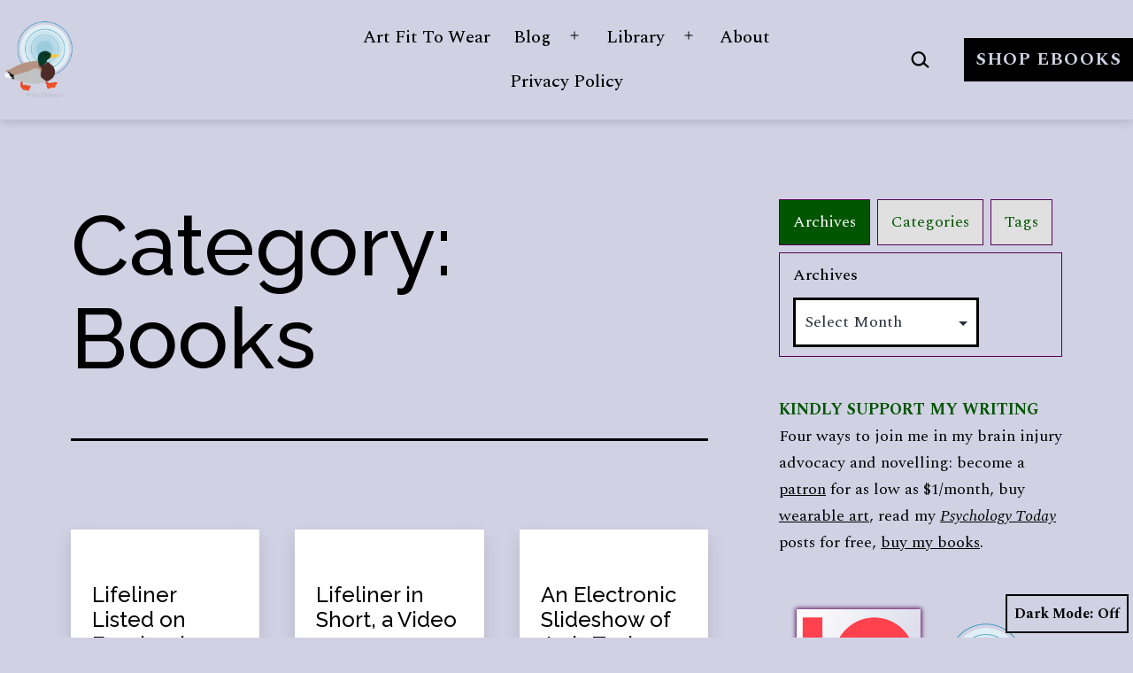

--- FILE ---
content_type: text/html; charset=UTF-8
request_url: https://jeejeebhoy.ca/category/books/page/23/
body_size: 58112
content:
<!doctype html>
<html lang="en-CA" class="respect-color-scheme-preference">
<head>
	<meta charset="UTF-8" />
	<meta name="viewport" content="width=device-width, initial-scale=1.0" />
	<meta name='robots' content='index, follow, max-image-preview:large, max-snippet:-1, max-video-preview:-1' />

	<!-- This site is optimized with the Yoast SEO plugin v26.8 - https://yoast.com/product/yoast-seo-wordpress/ -->
	<title>Books Archives - Page 23 of 28 - Shireen Anne Jeejeebhoy</title>
	<link rel="canonical" href="https://jeejeebhoy.ca/category/books/page/23/" />
	<link rel="prev" href="https://jeejeebhoy.ca/category/books/page/22/" />
	<link rel="next" href="https://jeejeebhoy.ca/category/books/page/24/" />
	<meta property="og:locale" content="en_US" />
	<meta property="og:type" content="article" />
	<meta property="og:title" content="Books Archives - Page 23 of 28 - Shireen Anne Jeejeebhoy" />
	<meta property="og:url" content="https://jeejeebhoy.ca/category/books/" />
	<meta property="og:site_name" content="Shireen Anne Jeejeebhoy" />
	<meta name="twitter:card" content="summary_large_image" />
	<meta name="twitter:site" content="@ShireenJ" />
	<script type="application/ld+json" class="yoast-schema-graph">{"@context":"https://schema.org","@graph":[{"@type":"CollectionPage","@id":"https://jeejeebhoy.ca/category/books/","url":"https://jeejeebhoy.ca/category/books/page/23/","name":"Books Archives - Page 23 of 28 - Shireen Anne Jeejeebhoy","isPartOf":{"@id":"https://jeejeebhoy.ca/#website"},"breadcrumb":{"@id":"https://jeejeebhoy.ca/category/books/page/23/#breadcrumb"},"inLanguage":"en-CA"},{"@type":"BreadcrumbList","@id":"https://jeejeebhoy.ca/category/books/page/23/#breadcrumb","itemListElement":[{"@type":"ListItem","position":1,"name":"Home","item":"https://jeejeebhoy.ca/"},{"@type":"ListItem","position":2,"name":"Books"}]},{"@type":"WebSite","@id":"https://jeejeebhoy.ca/#website","url":"https://jeejeebhoy.ca/","name":"Shireen Jeejeebhoy","description":"Compositionally Shireen","publisher":{"@id":"https://jeejeebhoy.ca/#/schema/person/57a5b4faadbec7b28722f2f7ff4774c9"},"potentialAction":[{"@type":"SearchAction","target":{"@type":"EntryPoint","urlTemplate":"https://jeejeebhoy.ca/?s={search_term_string}"},"query-input":{"@type":"PropertyValueSpecification","valueRequired":true,"valueName":"search_term_string"}}],"inLanguage":"en-CA"},{"@type":["Person","Organization"],"@id":"https://jeejeebhoy.ca/#/schema/person/57a5b4faadbec7b28722f2f7ff4774c9","name":"Shireen","image":{"@type":"ImageObject","inLanguage":"en-CA","@id":"https://jeejeebhoy.ca/#/schema/person/image/","url":"https://jeejeebhoy.ca/wp-content/uploads/2020/11/cropped-50639374798_1f80b11bbe_o.png","contentUrl":"https://jeejeebhoy.ca/wp-content/uploads/2020/11/cropped-50639374798_1f80b11bbe_o.png","width":512,"height":512,"caption":"Shireen"},"logo":{"@id":"https://jeejeebhoy.ca/#/schema/person/image/"},"sameAs":["https://jeejeebhoy.ca"]}]}</script>
	<!-- / Yoast SEO plugin. -->


<link rel='dns-prefetch' href='//secure.gravatar.com' />
<link rel='dns-prefetch' href='//kit.fontawesome.com' />
<link rel='dns-prefetch' href='//stats.wp.com' />
<link rel='dns-prefetch' href='//fonts.googleapis.com' />
<link rel='dns-prefetch' href='//jetpack.wordpress.com' />
<link rel='dns-prefetch' href='//s0.wp.com' />
<link rel='dns-prefetch' href='//public-api.wordpress.com' />
<link rel='dns-prefetch' href='//0.gravatar.com' />
<link rel='dns-prefetch' href='//1.gravatar.com' />
<link rel='dns-prefetch' href='//2.gravatar.com' />
<link rel='dns-prefetch' href='//widgets.wp.com' />
<link rel='dns-prefetch' href='//v0.wordpress.com' />
<link href='https://fonts.gstatic.com' crossorigin rel='preconnect' />
<link rel="alternate" type="application/rss+xml" title="Shireen Anne Jeejeebhoy &raquo; Feed" href="https://jeejeebhoy.ca/feed/" />
<link rel="alternate" type="application/rss+xml" title="Shireen Anne Jeejeebhoy &raquo; Comments Feed" href="https://jeejeebhoy.ca/comments/feed/" />
<link rel="alternate" type="application/rss+xml" title="Shireen Anne Jeejeebhoy &raquo; Books Category Feed" href="https://jeejeebhoy.ca/category/books/feed/" />
<!-- jeejeebhoy.ca is managing ads with Advanced Ads 2.0.14 – https://wpadvancedads.com/ --><script id="jeeje-ready">
			window.advanced_ads_ready=function(e,a){a=a||"complete";var d=function(e){return"interactive"===a?"loading"!==e:"complete"===e};d(document.readyState)?e():document.addEventListener("readystatechange",(function(a){d(a.target.readyState)&&e()}),{once:"interactive"===a})},window.advanced_ads_ready_queue=window.advanced_ads_ready_queue||[];		</script>
		<style id='wp-img-auto-sizes-contain-inline-css'>
img:is([sizes=auto i],[sizes^="auto," i]){contain-intrinsic-size:3000px 1500px}
/*# sourceURL=wp-img-auto-sizes-contain-inline-css */
</style>

<link rel='stylesheet' id='editor_plus-plugin-frontend-style-css' href='https://jeejeebhoy.ca/wp-content/plugins/editorplus/dist/style-gutenberg-frontend-style.css?ver=697a78d349920' media='' />
<style id='editor_plus-plugin-frontend-style-inline-css'>

    @font-face {
      font-family: 'eplus-icon';
      src: url('https://jeejeebhoy.ca/wp-content/plugins/editorplus/extensions/icon-inserter/fonts/eplus-icon.eot?xs1351');
      src: url('https://jeejeebhoy.ca/wp-content/plugins/editorplus/extensions/icon-inserter/fonts/eplus-icon.eot?xs1351#iefix')
          format('embedded-opentype'),
        url('https://jeejeebhoy.ca/wp-content/plugins/editorplus/extensions/icon-inserter/fonts/eplus-icon.ttf?xs1351') format('truetype'),
        url('https://jeejeebhoy.ca/wp-content/plugins/editorplus/extensions/icon-inserter/fonts/eplus-icon.woff?xs1351') format('woff'),
        url('https://jeejeebhoy.ca/wp-content/plugins/editorplus/extensions/icon-inserter/fonts/eplus-icon.svg?xs1351#eplus-icon') format('svg');
      font-weight: normal;
      font-style: normal;
      font-display: block;
    }
/*# sourceURL=editor_plus-plugin-frontend-style-inline-css */
</style>
<link rel='stylesheet' id='embedpress-css-css' href='https://jeejeebhoy.ca/wp-content/plugins/embedpress/assets/css/embedpress.css?ver=1767906435' media='all' />
<link rel='stylesheet' id='embedpress-blocks-style-css' href='https://jeejeebhoy.ca/wp-content/plugins/embedpress/assets/css/blocks.build.css?ver=1767906435' media='all' />
<link rel='stylesheet' id='embedpress-lazy-load-css-css' href='https://jeejeebhoy.ca/wp-content/plugins/embedpress/assets/css/lazy-load.css?ver=1767906435' media='all' />
<style id='wp-emoji-styles-inline-css'>

	img.wp-smiley, img.emoji {
		display: inline !important;
		border: none !important;
		box-shadow: none !important;
		height: 1em !important;
		width: 1em !important;
		margin: 0 0.07em !important;
		vertical-align: -0.1em !important;
		background: none !important;
		padding: 0 !important;
	}
/*# sourceURL=wp-emoji-styles-inline-css */
</style>
<link rel='stylesheet' id='wp-block-library-css' href='https://jeejeebhoy.ca/wp-includes/css/dist/block-library/style.min.css?ver=6.9' media='all' />
<style id='classic-theme-styles-inline-css'>
/*! This file is auto-generated */
.wp-block-button__link{color:#fff;background-color:#32373c;border-radius:9999px;box-shadow:none;text-decoration:none;padding:calc(.667em + 2px) calc(1.333em + 2px);font-size:1.125em}.wp-block-file__button{background:#32373c;color:#fff;text-decoration:none}
/*# sourceURL=/wp-includes/css/classic-themes.min.css */
</style>
<style id='feedzy-rss-feeds-loop-style-inline-css'>
.wp-block-feedzy-rss-feeds-loop{display:grid;gap:24px;grid-template-columns:repeat(1,1fr)}@media(min-width:782px){.wp-block-feedzy-rss-feeds-loop.feedzy-loop-columns-2,.wp-block-feedzy-rss-feeds-loop.feedzy-loop-columns-3,.wp-block-feedzy-rss-feeds-loop.feedzy-loop-columns-4,.wp-block-feedzy-rss-feeds-loop.feedzy-loop-columns-5{grid-template-columns:repeat(2,1fr)}}@media(min-width:960px){.wp-block-feedzy-rss-feeds-loop.feedzy-loop-columns-2{grid-template-columns:repeat(2,1fr)}.wp-block-feedzy-rss-feeds-loop.feedzy-loop-columns-3{grid-template-columns:repeat(3,1fr)}.wp-block-feedzy-rss-feeds-loop.feedzy-loop-columns-4{grid-template-columns:repeat(4,1fr)}.wp-block-feedzy-rss-feeds-loop.feedzy-loop-columns-5{grid-template-columns:repeat(5,1fr)}}.wp-block-feedzy-rss-feeds-loop .wp-block-image.is-style-rounded img{border-radius:9999px}.wp-block-feedzy-rss-feeds-loop .wp-block-image:has(:is(img:not([src]),img[src=""])){display:none}

/*# sourceURL=https://jeejeebhoy.ca/wp-content/plugins/feedzy-rss-feeds/build/loop/style-index.css */
</style>
<link rel='stylesheet' id='mediaelement-css' href='https://jeejeebhoy.ca/wp-includes/js/mediaelement/mediaelementplayer-legacy.min.css?ver=4.2.17' media='all' />
<link rel='stylesheet' id='wp-mediaelement-css' href='https://jeejeebhoy.ca/wp-includes/js/mediaelement/wp-mediaelement.min.css?ver=6.9' media='all' />
<style id='jetpack-sharing-buttons-style-inline-css'>
.jetpack-sharing-buttons__services-list{display:flex;flex-direction:row;flex-wrap:wrap;gap:0;list-style-type:none;margin:5px;padding:0}.jetpack-sharing-buttons__services-list.has-small-icon-size{font-size:12px}.jetpack-sharing-buttons__services-list.has-normal-icon-size{font-size:16px}.jetpack-sharing-buttons__services-list.has-large-icon-size{font-size:24px}.jetpack-sharing-buttons__services-list.has-huge-icon-size{font-size:36px}@media print{.jetpack-sharing-buttons__services-list{display:none!important}}.editor-styles-wrapper .wp-block-jetpack-sharing-buttons{gap:0;padding-inline-start:0}ul.jetpack-sharing-buttons__services-list.has-background{padding:1.25em 2.375em}
/*# sourceURL=https://jeejeebhoy.ca/wp-content/plugins/jetpack/_inc/blocks/sharing-buttons/view.css */
</style>
<link rel='stylesheet' id='visual-portfolio-block-filter-by-category-css' href='https://jeejeebhoy.ca/wp-content/plugins/visual-portfolio/build/gutenberg/blocks/filter-by-category/style.css?ver=1762827646' media='all' />
<link rel='stylesheet' id='visual-portfolio-block-pagination-css' href='https://jeejeebhoy.ca/wp-content/plugins/visual-portfolio/build/gutenberg/blocks/pagination/style.css?ver=1762827646' media='all' />
<link rel='stylesheet' id='visual-portfolio-block-sort-css' href='https://jeejeebhoy.ca/wp-content/plugins/visual-portfolio/build/gutenberg/blocks/sort/style.css?ver=1762827646' media='all' />
<link rel='stylesheet' id='twentig-blocks-css' href='https://jeejeebhoy.ca/wp-content/plugins/twentig/dist/style-index.css?ver=d5575cd466f335729583' media='all' />
<style id='twentig-blocks-inline-css'>
@media (width < 652px) { .tw-sm-hidden { display: none !important; }}@media (652px <= width < 1024px) { .tw-md-hidden { display: none !important; }}@media (width >= 1024px) { .tw-lg-hidden { display: none !important; }}
.tw-mt-0{margin-top:0px!important;}.tw-mb-0{margin-bottom:0px!important;}.tw-mt-1{margin-top:5px!important;}.tw-mb-1{margin-bottom:5px!important;}.tw-mt-2{margin-top:10px!important;}.tw-mb-2{margin-bottom:10px!important;}.tw-mt-3{margin-top:15px!important;}.tw-mb-3{margin-bottom:15px!important;}.tw-mt-4{margin-top:20px!important;}.tw-mb-4{margin-bottom:20px!important;}.tw-mt-5{margin-top:30px!important;}.tw-mb-5{margin-bottom:30px!important;}.tw-mt-6{margin-top:40px!important;}.tw-mb-6{margin-bottom:40px!important;}.tw-mt-7{margin-top:50px!important;}.tw-mb-7{margin-bottom:50px!important;}.tw-mt-8{margin-top:60px!important;}.tw-mb-8{margin-bottom:60px!important;}.tw-mt-9{margin-top:80px!important;}.tw-mb-9{margin-bottom:80px!important;}.tw-mt-10{margin-top:100px!important;}.tw-mb-10{margin-bottom:100px!important;}.tw-mt-auto{margin-top:auto!important;}.tw-mb-auto{margin-bottom:auto!important;}
/*# sourceURL=twentig-blocks-inline-css */
</style>
<link rel='stylesheet' id='twenty-twenty-one-custom-color-overrides-css' href='https://jeejeebhoy.ca/wp-content/themes/twentytwentyone/assets/css/custom-color-overrides.css?ver=2.7' media='all' />
<style id='twenty-twenty-one-custom-color-overrides-inline-css'>
:root .editor-styles-wrapper{--global--color-background: #d1d1e4;--global--color-primary: #000;--global--color-secondary: #000;--button--color-background: #000;--button--color-text-hover: #000;}
.is-dark-theme.is-dark-theme .editor-styles-wrapper { --global--color-background: var(--global--color-dark-gray); --global--color-primary: var(--global--color-light-gray); --global--color-secondary: var(--global--color-light-gray); --button--color-text: var(--global--color-background); --button--color-text-hover: var(--global--color-secondary); --button--color-text-active: var(--global--color-secondary); --button--color-background: var(--global--color-secondary); --button--color-background-active: var(--global--color-background); --global--color-border: #9ea1a7; --table--stripes-border-color: rgba(240, 240, 240, 0.15); --table--stripes-background-color: rgba(240, 240, 240, 0.15); }
/*# sourceURL=twenty-twenty-one-custom-color-overrides-inline-css */
</style>
<style id='font-awesome-svg-styles-default-inline-css'>
.svg-inline--fa {
  display: inline-block;
  height: 1em;
  overflow: visible;
  vertical-align: -.125em;
}
/*# sourceURL=font-awesome-svg-styles-default-inline-css */
</style>
<link rel='stylesheet' id='font-awesome-svg-styles-css' href='https://jeejeebhoy.ca/wp-content/uploads/font-awesome/v5.15.4/css/svg-with-js.css' media='all' />
<style id='font-awesome-svg-styles-inline-css'>
   .wp-block-font-awesome-icon svg::before,
   .wp-rich-text-font-awesome-icon svg::before {content: unset;}
/*# sourceURL=font-awesome-svg-styles-inline-css */
</style>
<style id='global-styles-inline-css'>
:root{--wp--preset--aspect-ratio--square: 1;--wp--preset--aspect-ratio--4-3: 4/3;--wp--preset--aspect-ratio--3-4: 3/4;--wp--preset--aspect-ratio--3-2: 3/2;--wp--preset--aspect-ratio--2-3: 2/3;--wp--preset--aspect-ratio--16-9: 16/9;--wp--preset--aspect-ratio--9-16: 9/16;--wp--preset--color--black: #000000;--wp--preset--color--cyan-bluish-gray: #abb8c3;--wp--preset--color--white: #FFFFFF;--wp--preset--color--pale-pink: #f78da7;--wp--preset--color--vivid-red: #cf2e2e;--wp--preset--color--luminous-vivid-orange: #ff6900;--wp--preset--color--luminous-vivid-amber: #fcb900;--wp--preset--color--light-green-cyan: #7bdcb5;--wp--preset--color--vivid-green-cyan: #00d084;--wp--preset--color--pale-cyan-blue: #8ed1fc;--wp--preset--color--vivid-cyan-blue: #0693e3;--wp--preset--color--vivid-purple: #9b51e0;--wp--preset--color--dark-gray: #28303D;--wp--preset--color--gray: #39414D;--wp--preset--color--green: #D1E4DD;--wp--preset--color--blue: #D1DFE4;--wp--preset--color--purple: #D1D1E4;--wp--preset--color--red: #E4D1D1;--wp--preset--color--orange: #E4DAD1;--wp--preset--color--yellow: #EEEADD;--wp--preset--color--subtle: #c5c5dd;--wp--preset--gradient--vivid-cyan-blue-to-vivid-purple: linear-gradient(135deg,rgb(6,147,227) 0%,rgb(155,81,224) 100%);--wp--preset--gradient--light-green-cyan-to-vivid-green-cyan: linear-gradient(135deg,rgb(122,220,180) 0%,rgb(0,208,130) 100%);--wp--preset--gradient--luminous-vivid-amber-to-luminous-vivid-orange: linear-gradient(135deg,rgb(252,185,0) 0%,rgb(255,105,0) 100%);--wp--preset--gradient--luminous-vivid-orange-to-vivid-red: linear-gradient(135deg,rgb(255,105,0) 0%,rgb(207,46,46) 100%);--wp--preset--gradient--very-light-gray-to-cyan-bluish-gray: linear-gradient(135deg,rgb(238,238,238) 0%,rgb(169,184,195) 100%);--wp--preset--gradient--cool-to-warm-spectrum: linear-gradient(135deg,rgb(74,234,220) 0%,rgb(151,120,209) 20%,rgb(207,42,186) 40%,rgb(238,44,130) 60%,rgb(251,105,98) 80%,rgb(254,248,76) 100%);--wp--preset--gradient--blush-light-purple: linear-gradient(135deg,rgb(255,206,236) 0%,rgb(152,150,240) 100%);--wp--preset--gradient--blush-bordeaux: linear-gradient(135deg,rgb(254,205,165) 0%,rgb(254,45,45) 50%,rgb(107,0,62) 100%);--wp--preset--gradient--luminous-dusk: linear-gradient(135deg,rgb(255,203,112) 0%,rgb(199,81,192) 50%,rgb(65,88,208) 100%);--wp--preset--gradient--pale-ocean: linear-gradient(135deg,rgb(255,245,203) 0%,rgb(182,227,212) 50%,rgb(51,167,181) 100%);--wp--preset--gradient--electric-grass: linear-gradient(135deg,rgb(202,248,128) 0%,rgb(113,206,126) 100%);--wp--preset--gradient--midnight: linear-gradient(135deg,rgb(2,3,129) 0%,rgb(40,116,252) 100%);--wp--preset--gradient--purple-to-yellow: linear-gradient(160deg, #D1D1E4 0%, #EEEADD 100%);--wp--preset--gradient--yellow-to-purple: linear-gradient(160deg, #EEEADD 0%, #D1D1E4 100%);--wp--preset--gradient--green-to-yellow: linear-gradient(160deg, #D1E4DD 0%, #EEEADD 100%);--wp--preset--gradient--yellow-to-green: linear-gradient(160deg, #EEEADD 0%, #D1E4DD 100%);--wp--preset--gradient--red-to-yellow: linear-gradient(160deg, #E4D1D1 0%, #EEEADD 100%);--wp--preset--gradient--yellow-to-red: linear-gradient(160deg, #EEEADD 0%, #E4D1D1 100%);--wp--preset--gradient--purple-to-red: linear-gradient(160deg, #D1D1E4 0%, #E4D1D1 100%);--wp--preset--gradient--red-to-purple: linear-gradient(160deg, #E4D1D1 0%, #D1D1E4 100%);--wp--preset--font-size--small: 18px;--wp--preset--font-size--medium: 22.5px;--wp--preset--font-size--large: 24px;--wp--preset--font-size--x-large: 42px;--wp--preset--font-size--extra-small: 16px;--wp--preset--font-size--normal: 20px;--wp--preset--font-size--h-3: 32px;--wp--preset--font-size--extra-large: 40px;--wp--preset--font-size--h-2: 48px;--wp--preset--font-size--huge: 96px;--wp--preset--font-size--gigantic: 144px;--wp--preset--spacing--20: 0.44rem;--wp--preset--spacing--30: 0.67rem;--wp--preset--spacing--40: 1rem;--wp--preset--spacing--50: 1.5rem;--wp--preset--spacing--60: 2.25rem;--wp--preset--spacing--70: 3.38rem;--wp--preset--spacing--80: 5.06rem;--wp--preset--shadow--natural: 6px 6px 9px rgba(0, 0, 0, 0.2);--wp--preset--shadow--deep: 12px 12px 50px rgba(0, 0, 0, 0.4);--wp--preset--shadow--sharp: 6px 6px 0px rgba(0, 0, 0, 0.2);--wp--preset--shadow--outlined: 6px 6px 0px -3px rgb(255, 255, 255), 6px 6px rgb(0, 0, 0);--wp--preset--shadow--crisp: 6px 6px 0px rgb(0, 0, 0);}:root :where(.is-layout-flow) > :first-child{margin-block-start: 0;}:root :where(.is-layout-flow) > :last-child{margin-block-end: 0;}:root :where(.is-layout-flow) > *{margin-block-start: 24px;margin-block-end: 0;}:root :where(.is-layout-constrained) > :first-child{margin-block-start: 0;}:root :where(.is-layout-constrained) > :last-child{margin-block-end: 0;}:root :where(.is-layout-constrained) > *{margin-block-start: 24px;margin-block-end: 0;}:root :where(.is-layout-flex){gap: 24px;}:root :where(.is-layout-grid){gap: 24px;}body .is-layout-flex{display: flex;}.is-layout-flex{flex-wrap: wrap;align-items: center;}.is-layout-flex > :is(*, div){margin: 0;}body .is-layout-grid{display: grid;}.is-layout-grid > :is(*, div){margin: 0;}.has-black-color{color: var(--wp--preset--color--black) !important;}.has-cyan-bluish-gray-color{color: var(--wp--preset--color--cyan-bluish-gray) !important;}.has-white-color{color: var(--wp--preset--color--white) !important;}.has-pale-pink-color{color: var(--wp--preset--color--pale-pink) !important;}.has-vivid-red-color{color: var(--wp--preset--color--vivid-red) !important;}.has-luminous-vivid-orange-color{color: var(--wp--preset--color--luminous-vivid-orange) !important;}.has-luminous-vivid-amber-color{color: var(--wp--preset--color--luminous-vivid-amber) !important;}.has-light-green-cyan-color{color: var(--wp--preset--color--light-green-cyan) !important;}.has-vivid-green-cyan-color{color: var(--wp--preset--color--vivid-green-cyan) !important;}.has-pale-cyan-blue-color{color: var(--wp--preset--color--pale-cyan-blue) !important;}.has-vivid-cyan-blue-color{color: var(--wp--preset--color--vivid-cyan-blue) !important;}.has-vivid-purple-color{color: var(--wp--preset--color--vivid-purple) !important;}.has-dark-gray-color{color: var(--wp--preset--color--dark-gray) !important;}.has-gray-color{color: var(--wp--preset--color--gray) !important;}.has-green-color{color: var(--wp--preset--color--green) !important;}.has-blue-color{color: var(--wp--preset--color--blue) !important;}.has-purple-color{color: var(--wp--preset--color--purple) !important;}.has-red-color{color: var(--wp--preset--color--red) !important;}.has-orange-color{color: var(--wp--preset--color--orange) !important;}.has-yellow-color{color: var(--wp--preset--color--yellow) !important;}.has-subtle-color{color: var(--wp--preset--color--subtle) !important;}.has-black-background-color{background-color: var(--wp--preset--color--black) !important;}.has-cyan-bluish-gray-background-color{background-color: var(--wp--preset--color--cyan-bluish-gray) !important;}.has-white-background-color{background-color: var(--wp--preset--color--white) !important;}.has-pale-pink-background-color{background-color: var(--wp--preset--color--pale-pink) !important;}.has-vivid-red-background-color{background-color: var(--wp--preset--color--vivid-red) !important;}.has-luminous-vivid-orange-background-color{background-color: var(--wp--preset--color--luminous-vivid-orange) !important;}.has-luminous-vivid-amber-background-color{background-color: var(--wp--preset--color--luminous-vivid-amber) !important;}.has-light-green-cyan-background-color{background-color: var(--wp--preset--color--light-green-cyan) !important;}.has-vivid-green-cyan-background-color{background-color: var(--wp--preset--color--vivid-green-cyan) !important;}.has-pale-cyan-blue-background-color{background-color: var(--wp--preset--color--pale-cyan-blue) !important;}.has-vivid-cyan-blue-background-color{background-color: var(--wp--preset--color--vivid-cyan-blue) !important;}.has-vivid-purple-background-color{background-color: var(--wp--preset--color--vivid-purple) !important;}.has-dark-gray-background-color{background-color: var(--wp--preset--color--dark-gray) !important;}.has-gray-background-color{background-color: var(--wp--preset--color--gray) !important;}.has-green-background-color{background-color: var(--wp--preset--color--green) !important;}.has-blue-background-color{background-color: var(--wp--preset--color--blue) !important;}.has-purple-background-color{background-color: var(--wp--preset--color--purple) !important;}.has-red-background-color{background-color: var(--wp--preset--color--red) !important;}.has-orange-background-color{background-color: var(--wp--preset--color--orange) !important;}.has-yellow-background-color{background-color: var(--wp--preset--color--yellow) !important;}.has-subtle-background-color{background-color: var(--wp--preset--color--subtle) !important;}.has-black-border-color{border-color: var(--wp--preset--color--black) !important;}.has-cyan-bluish-gray-border-color{border-color: var(--wp--preset--color--cyan-bluish-gray) !important;}.has-white-border-color{border-color: var(--wp--preset--color--white) !important;}.has-pale-pink-border-color{border-color: var(--wp--preset--color--pale-pink) !important;}.has-vivid-red-border-color{border-color: var(--wp--preset--color--vivid-red) !important;}.has-luminous-vivid-orange-border-color{border-color: var(--wp--preset--color--luminous-vivid-orange) !important;}.has-luminous-vivid-amber-border-color{border-color: var(--wp--preset--color--luminous-vivid-amber) !important;}.has-light-green-cyan-border-color{border-color: var(--wp--preset--color--light-green-cyan) !important;}.has-vivid-green-cyan-border-color{border-color: var(--wp--preset--color--vivid-green-cyan) !important;}.has-pale-cyan-blue-border-color{border-color: var(--wp--preset--color--pale-cyan-blue) !important;}.has-vivid-cyan-blue-border-color{border-color: var(--wp--preset--color--vivid-cyan-blue) !important;}.has-vivid-purple-border-color{border-color: var(--wp--preset--color--vivid-purple) !important;}.has-dark-gray-border-color{border-color: var(--wp--preset--color--dark-gray) !important;}.has-gray-border-color{border-color: var(--wp--preset--color--gray) !important;}.has-green-border-color{border-color: var(--wp--preset--color--green) !important;}.has-blue-border-color{border-color: var(--wp--preset--color--blue) !important;}.has-purple-border-color{border-color: var(--wp--preset--color--purple) !important;}.has-red-border-color{border-color: var(--wp--preset--color--red) !important;}.has-orange-border-color{border-color: var(--wp--preset--color--orange) !important;}.has-yellow-border-color{border-color: var(--wp--preset--color--yellow) !important;}.has-subtle-border-color{border-color: var(--wp--preset--color--subtle) !important;}.has-vivid-cyan-blue-to-vivid-purple-gradient-background{background: var(--wp--preset--gradient--vivid-cyan-blue-to-vivid-purple) !important;}.has-light-green-cyan-to-vivid-green-cyan-gradient-background{background: var(--wp--preset--gradient--light-green-cyan-to-vivid-green-cyan) !important;}.has-luminous-vivid-amber-to-luminous-vivid-orange-gradient-background{background: var(--wp--preset--gradient--luminous-vivid-amber-to-luminous-vivid-orange) !important;}.has-luminous-vivid-orange-to-vivid-red-gradient-background{background: var(--wp--preset--gradient--luminous-vivid-orange-to-vivid-red) !important;}.has-very-light-gray-to-cyan-bluish-gray-gradient-background{background: var(--wp--preset--gradient--very-light-gray-to-cyan-bluish-gray) !important;}.has-cool-to-warm-spectrum-gradient-background{background: var(--wp--preset--gradient--cool-to-warm-spectrum) !important;}.has-blush-light-purple-gradient-background{background: var(--wp--preset--gradient--blush-light-purple) !important;}.has-blush-bordeaux-gradient-background{background: var(--wp--preset--gradient--blush-bordeaux) !important;}.has-luminous-dusk-gradient-background{background: var(--wp--preset--gradient--luminous-dusk) !important;}.has-pale-ocean-gradient-background{background: var(--wp--preset--gradient--pale-ocean) !important;}.has-electric-grass-gradient-background{background: var(--wp--preset--gradient--electric-grass) !important;}.has-midnight-gradient-background{background: var(--wp--preset--gradient--midnight) !important;}.has-purple-to-yellow-gradient-background{background: var(--wp--preset--gradient--purple-to-yellow) !important;}.has-yellow-to-purple-gradient-background{background: var(--wp--preset--gradient--yellow-to-purple) !important;}.has-green-to-yellow-gradient-background{background: var(--wp--preset--gradient--green-to-yellow) !important;}.has-yellow-to-green-gradient-background{background: var(--wp--preset--gradient--yellow-to-green) !important;}.has-red-to-yellow-gradient-background{background: var(--wp--preset--gradient--red-to-yellow) !important;}.has-yellow-to-red-gradient-background{background: var(--wp--preset--gradient--yellow-to-red) !important;}.has-purple-to-red-gradient-background{background: var(--wp--preset--gradient--purple-to-red) !important;}.has-red-to-purple-gradient-background{background: var(--wp--preset--gradient--red-to-purple) !important;}.has-small-font-size{font-size: var(--wp--preset--font-size--small) !important;}.has-medium-font-size{font-size: var(--wp--preset--font-size--medium) !important;}.has-large-font-size{font-size: var(--wp--preset--font-size--large) !important;}.has-x-large-font-size{font-size: var(--wp--preset--font-size--x-large) !important;}.has-extra-small-font-size{font-size: var(--wp--preset--font-size--extra-small) !important;}.has-normal-font-size{font-size: var(--wp--preset--font-size--normal) !important;}.has-h-3-font-size{font-size: var(--wp--preset--font-size--h-3) !important;}.has-extra-large-font-size{font-size: var(--wp--preset--font-size--extra-large) !important;}.has-h-2-font-size{font-size: var(--wp--preset--font-size--h-2) !important;}.has-huge-font-size{font-size: var(--wp--preset--font-size--huge) !important;}.has-gigantic-font-size{font-size: var(--wp--preset--font-size--gigantic) !important;}
:root :where(.wp-block-pullquote){font-size: 1.5em;line-height: 1.6;}
/*# sourceURL=global-styles-inline-css */
</style>
<link rel='stylesheet' id='vpf-twentytwentyone-css' href='https://jeejeebhoy.ca/wp-content/plugins/visual-portfolio/build/assets/css/theme-twentytwentyone.css?ver=1762827646' media='all' />
<link rel='stylesheet' id='orgseries-box-css-css' href='https://jeejeebhoy.ca/wp-content/plugins/organize-series/orgSeriesBoxTheme.css?ver=6.9' media='all' />
<link rel='stylesheet' id='pps-post-list-box-frontend-css' href='https://jeejeebhoy.ca/wp-content/plugins/organize-series/addons/post-list-box/classes/../assets/css/post-list-box-frontend.css?ver=2.17.0' media='all' />
<link rel='stylesheet' id='twenty-twenty-one-style-css' href='https://jeejeebhoy.ca/wp-content/themes/twentytwentyone/style.css?ver=2.7' media='all' />
<style id='twenty-twenty-one-style-inline-css'>
:root{--global--color-background: #d1d1e4;--global--color-primary: #000;--global--color-secondary: #000;--button--color-background: #000;--button--color-text-hover: #000;}
/*# sourceURL=twenty-twenty-one-style-inline-css */
</style>
<link rel='stylesheet' id='twenty-twenty-one-print-style-css' href='https://jeejeebhoy.ca/wp-content/themes/twentytwentyone/assets/css/print.css?ver=2.7' media='print' />
<link rel='stylesheet' id='tt1-dark-mode-css' href='https://jeejeebhoy.ca/wp-content/themes/twentytwentyone/assets/css/style-dark-mode.css?ver=2.7' media='all' />
<link rel='stylesheet' id='jetpack_likes-css' href='https://jeejeebhoy.ca/wp-content/plugins/jetpack/modules/likes/style.css?ver=15.4' media='all' />
<link rel='stylesheet' id='twentytwentyone-jetpack-css' href='https://jeejeebhoy.ca/wp-content/plugins/jetpack/modules/theme-tools/compat/twentytwentyone.css?ver=15.4' media='all' />
<link rel='stylesheet' id='pps-series-post-details-frontend-css' href='https://jeejeebhoy.ca/wp-content/plugins/organize-series/addons/post-details/assets/css/series-post-details-frontend.css?ver=2.17.0' media='all' />
<link rel='stylesheet' id='pps-series-post-navigation-frontend-css' href='https://jeejeebhoy.ca/wp-content/plugins/organize-series/addons/post-navigation/includes/../assets/css/post-navigation-frontend.css?ver=2.17.0' media='all' />
<link rel='stylesheet' id='dashicons-css' href='https://jeejeebhoy.ca/wp-includes/css/dashicons.min.css?ver=6.9' media='all' />
<link rel='stylesheet' id='twentig-twentyone-css' href='https://jeejeebhoy.ca/wp-content/plugins/twentig/dist/css/twentytwentyone/style.css?ver=1.9.7' media='all' />
<style id='twentig-twentyone-inline-css'>
@media (min-width:482px){.site-header{flex-wrap:nowrap}.site-branding{flex:1 0 25%;max-width:25%}.primary-navigation{flex:1 0 75%;max-width:75%}.primary-navigation>.primary-menu-container,.site-header .custom-logo{margin:0}.primary-navigation>div>.menu-wrapper{flex:1 0 66.66%;justify-content:center;max-width:66.66%}ul.header-actions{flex:1 0 33.33%;max-width:33.33%;justify-content:flex-end;margin:0}.primary-navigation .header-actions>li:last-child{margin-inline-end:0}.header-actions>li.social-item:last-child{margin-inline-end:calc(0px - var(--primary-nav--padding))}}.menu-search:last-child{margin-inline-end:var(--primary-nav--padding)}.header-actions .search-form{margin:0;position:relative;max-width:100%}.header-actions .search-submit{background:transparent!important;border:0;position:absolute;padding:2px;right:0;top:50%;margin:-14px 0 0}.header-actions .search-field:placeholder-shown + .search-submit{pointer-events:none}.header-actions .search-field:not(:focus){cursor:pointer}.header-actions .search-field{-webkit-appearance:none;-webkit-border-radius:0;margin:0;font-size:var(--primary-nav--font-size-sub-menu);padding:4px 34px 4px 0;border:0;border-bottom:1px solid transparent;color:currentcolor;background:transparent!important;width:0;transition:width 0.4s ease-in-out,border-color 0.2s ease-in-out}.header-actions .search-field::placeholder{color:currentcolor}.header-actions .search-form:focus-within .search-field{width:200px;border-color:currentcolor}.header-actions .search-field:focus{outline:none}.header-actions .search-field:focus-visible{outline-offset:5px}.rtl .header-actions .search-submit{right:auto;left:0}.rtl .header-actions .search-field{padding:4px 0 4px 34px}.primary-navigation .menu-button a{text-decoration:none!important;padding-inline:16px;font-weight:var(--button--font-weight);font-family:var(--button--font-family);border-radius:var(--button--border-radius);text-transform:none;letter-spacing:normal}#site-navigation .menu-button a,#site-navigation .menu-button a:focus{background-color:var(--header--color-text);color:var(--header--color-background,var(--global--color-background))}#site-navigation .menu-button a:is(:hover,:focus){opacity:0.9;outline-offset:4px!important}.menu-search + .social-item,.social-item + .menu-button{margin-inline-start:25px}.menu-search + .menu-button{margin-inline-start:35px}.header-actions .menu-button:last-child{margin-inline-end:var(--primary-nav--padding)}.header-actions .social-item:first-child{margin-inline-start:calc(0px - var(--primary-nav--padding))}@media only screen and (max-width:481px){.primary-menu-container{display:block}ul.header-actions{margin-inline-start:0;padding-bottom:120px;justify-content:flex-start}.header-actions .menu-search{margin:0 0 35px;width:100%}.header-actions .menu-search:last-child{margin-bottom:0}.header-actions .search-field{width:100%;border-color:currentcolor;font-size:var(--primary-nav--font-size-mobile)}.header-actions li.social-item{margin-inline-start:calc(0px - var(--primary-nav--padding))}.header-actions .social-item + .social-item{margin-inline-start:0}.header-actions .social-item a{padding:var(--primary-nav--padding)}.header-actions .menu-button{width:100%;margin:0}.header-actions .menu-button a{display:inline-block}.header-actions .social-item + .menu-button{margin-top:35px}.header-actions .menu-search + .menu-button{margin-top:15px}}.tw-blog-card .hentry{position:relative;padding:30px 24px}.tw-blog-card.tw-blog-image-wide .post-thumbnail{margin-inline:-24px;max-width:none;width:auto}.tw-blog-image-wide .post-thumbnail img{width:100%}.tw-blog-image-wide.tw-blog-image-above .post-thumbnail{margin-top:-30px}.tw-blog-card .hentry h2.entry-title a{text-decoration:none}.tw-blog-card h2.entry-title a::after{position:absolute;top:0;right:0;bottom:0;left:0;z-index:0;pointer-events:auto;content:"";background-color:transparent}.tw-blog-card .entry-content,.tw-blog-card .entry-footer{position:relative;pointer-events:none}.tw-blog-card .hentry a{z-index:1;pointer-events:auto}.tw-blog-card-shadow .hentry{box-shadow:0 8px 18px 0 rgba(0,0,0,.12);transition:box-shadow 0.2s ease-in-out;background:#fff}.tw-blog-card-border .hentry{border:1px solid hsla(0,0%,47%,.26);transition:border-color 0.2s ease-in-out}.tw-blog-card-shadow .hentry:is(:hover,:focus-within){box-shadow:0 16px 26px 0 rgba(0,0,0,.14)}.tw-blog-card-border .hentry:is(:hover,:focus-within){border-color:var(--global--color-primary)}.site-main{display:grid;grid-template-columns:repeat(1,1fr);column-gap:2em;row-gap:calc(var(--global--spacing-vertical)*2);max-width:var(--responsive--alignwide-width)}.tw-blog-card .site-main{row-gap:2em}.tw-blog-grid .entry-header{width:100%;margin-bottom:var(--global--spacing-unit)}.tw-blog-grid .navigation,.tw-blog-grid .no-results.not-found,.tw-blog-grid .page-header,.tw-blog-grid .search-result-count{width:100%;max-width:none;grid-column:1/-1}.page-header{margin-bottom:var(--global--spacing-vertical)}.tw-blog-card .page-header{margin-bottom:calc(var(--global--spacing-vertical)*2)}.tw-blog-card .navigation,.tw-blog-separator .navigation{border-top:0;padding-top:0}.tw-blog-card .navigation{margin-top:calc(var(--global--spacing-vertical)*1.5)}.tw-blog-grid .search-result-count{margin-top:0}.tw-blog-grid .hentry{margin:0;display:flex;flex-direction:column;width:100%}.tw-blog-grid .hentry .entry-footer{width:100%;max-width:100%;border:0;padding:0;margin:0;font-size:max(calc(var(--global--font-size-base)*0.7),14px)}.tw-blog-card .hentry .entry-footer,.tw-blog-separator .hentry .entry-footer{margin-top:auto}.tw-blog-grid .hentry.tw-no-meta .entry-footer,.tw-blog-grid .post-thumbnail figcaption{display:none}.tw-blog-grid .post-thumbnail{width:100%;max-width:100%;margin:var(--global--spacing-vertical) 0 10px}.tw-blog-grid .post-thumbnail img{margin:0}.tw-blog-grid.tw-blog-image-above .post-thumbnail{margin-bottom:var(--global--spacing-vertical)}.tw-blog-grid .hentry .entry-content{font-size:max(var(--global--font-size-sm),16px);line-height:min(var(--global--line-height-body),1.6);width:100%;margin-bottom:calc(var(--global--spacing-vertical)*0.7);margin-top:0}.tw-blog-grid .hentry.tw-no-meta .entry-content{margin-bottom:0}.tw-blog-grid .entry-content>*{margin-top:0;margin-bottom:calc(var(--global--spacing-vertical)*0.666)}.tw-blog-grid .entry-content>*:last-child{margin-bottom:0}.tw-blog-grid h2.entry-title{font-size:var(--archive-heading-size,var(--global--font-size-lg))}.tw-blog-separator .hentry{padding-bottom:var(--global--spacing-vertical);border-bottom:var(--separator--height) solid var(--separator--border-color)}@media only screen and (max-width:821px){.site-main{column-gap:24px}.tw-blog-card .site-main{row-gap:24px}.tw-blog-grid h2.entry-title{font-size:min(var(--archive-heading-size,var(--global--font-size-lg)),var(--global--font-size-lg))}}@media (min-width:652px){.site-main{grid-template-columns:repeat(2,minmax(0,1fr))}}@media (min-width:1280px){.tw-blog-columns-3 .site-main{grid-template-columns:repeat(3,minmax(0,1fr))}}.content-area{max-width:var(--responsive--aligndefault-width);margin-inline:auto}.site-main{--responsive--aligndefault-width:100%;--responsive--alignwide-width:100%}.blog-sidebar{max-width:var(--responsive--aligndefault-width);margin:calc(var(--global--spacing-vertical)*2) auto 0}.blog-sidebar .widget{font-size:min(var(--footer--font-size),18px);margin-bottom:calc(var(--global--spacing-vertical)*1.5)}.blog-sidebar .widget:last-child{margin-bottom:0}.tw-has-sidebar .site-main .pagination{max-width:var(--responsive--aligndefault-width);margin-bottom:0}.tw-blog-stack.tw-blog-separator .site-main>*{margin-block:calc(var(--global--spacing-vertical)*2)}.tw-blog-stack.tw-blog-separator .site-main>*:first-child{margin-top:0}.tw-blog-stack.tw-blog-separator .site-main>*:last-child{margin-bottom:0}.tw-blog-stack.tw-blog-separator .entry-footer{padding-top:calc(var(--global--spacing-unit)*0.5);padding-bottom:calc(var(--global--spacing-vertical)*2)}.tw-blog-stack.tw-blog-minimal .entry-footer{padding-top:calc(var(--global--spacing-unit)*0.5);padding-bottom:0}@media only screen and (max-width:651px){.blog-sidebar .widget{margin-bottom:calc(var(--global--spacing-vertical))}}@media only screen and (min-width:1024px){.content-area{display:flex;align-items:flex-start;margin:0 auto;max-width:var(--responsive--alignwide-width)}.site-main{width:calc(100% - 340px);margin:0}.blog-sidebar{width:340px;margin-top:var(--global--spacing-vertical);padding-inline-start:60px}}@media only screen and (min-width:1280px){.site-main{width:calc(100% - 400px)}.blog-sidebar{padding-inline-start:80px;width:400px}}@media only screen and (min-width:822px) and (max-width:1279px){.tw-blog-grid .site-main{column-gap:24px}.tw-blog-grid.tw-blog-card .site-main{row-gap:24px}.tw-blog-columns-3 .site-main{grid-template-columns:repeat(2,minmax(0,1fr))}}.widget-area{font-size:min(var(--footer--font-size),18px);color:var(--widgets--color-text,var(--footer--color-text))}.tw-footer-widgets-bg .widget-area{background-color:var(--widgets--color-background,var(--footer--color-background));max-width:none;padding:calc(var(--global--spacing-vertical)*1.333) calc((100% - var(--responsive--alignwide-width))/2)}.tw-footer-widgets-full .widget-area{padding-inline:var(--responsive--alignfull-padding);max-width:none}.tw-footer-monocolor .widget-area{padding-bottom:calc(var(--global--spacing-vertical)*0.666)}.widget-area .widget a{color:var(--widgets--color-link,var(--footer--color-link))}@media (max-width:481px){.widget-area>*{margin-block:var(--global--spacing-vertical)}}@media only screen and (max-width:1023px){.widget-area{column-gap:40px}}@media only screen and (min-width:1024px){.widget-area{column-gap:40px;grid-template-columns:repeat(4,minmax(0,1fr))}}:root{--error--color:#ff8b85}body[class*=dark-theme] .has-black-background-color a:not(.wp-block-button__link){color:var(--content--color--link,var(--global--color-primary))}body[class*=dark-theme] .is-style-tw-shadow:not(.has-background) a:not(.wp-block-button__link),body[class*=dark-theme] .tw-cols-card-shadow a:not(.wp-block-button__link),body[class*=dark-theme] .tw-cols-card-white a:not(.wp-block-button__link){color:currentcolor}.dark-theme .has-background:not(.has-text-color).has-white-background-color>[class*=__inner-container],.tw-blog-card-shadow[class*=dark-theme] .entry-footer,.tw-blog-card-shadow[class*=dark-theme] .entry-title a,.tw-blog-card-shadow[class*=dark-theme] .hentry{color:#000}.dark-theme .has-background:not(.has-text-color):is(.has-green-background-color,.has-blue-background-color,.has-purple-background-color,.has-red-background-color,.has-orange-background-color,.has-yellow-background-color)>[class*=__inner-container]{--local--color-primary:var(--global--color-background,#000)}.dark-theme .has-background:not(.has-text-color):is(.has-black-background-color,.has-dark-gray-background-color,.has-gray-background-color)>[class*=__inner-container]{--local--color-primary:var(--global--color-primary,#fff)}:root{--font-base:'Spectral',serif;--global--font-size-base:1.25rem;--font-headings:'Raleway',sans-serif;--heading--font-weight:500;--heading--font-weight-page-title:500;--heading--font-weight-strong:500;--widget--font-weight-title:500;--primary-nav--font-weight:500;--button--font-size:var(--global--font-size-xs)}.site-header{box-shadow:0 2px 10px 0 rgba(0,0,0,0.16)}.site-logo .custom-logo{max-width:90px;max-height:none!important}:root{--logo--height:90px;--logo--height-mobile:90px}:root{--wp--preset--color--subtle:#c5c5dd}:root .has-subtle-background-color,:root .has-subtle-background-background-color{background-color:#c5c5dd}:root .has-subtle-color{color:#c5c5dd}:not(.has-text-color).has-green-background-color[class],:not(.has-text-color).has-blue-background-color[class],:not(.has-text-color).has-purple-background-color[class],:not(.has-text-color).has-red-background-color[class],:not(.has-text-color).has-orange-background-color[class],:not(.has-text-color).has-yellow-background-color[class]{color:var(--global--color-primary)}input[type="submit"],.wp-block-button__link,.wp-block-file__button,.wp-block-search__button,.primary-navigation .menu-button a{text-transform:uppercase;letter-spacing:0.05em}
/*# sourceURL=twentig-twentyone-inline-css */
</style>
<link rel='stylesheet' id='twentig-twentyone-fonts-css' href='https://fonts.googleapis.com/css2?family=Spectral%3Aital%2Cwght%400%2C400%3B0%2C500%3B0%2C700%3B1%2C400&#038;family=Raleway%3Awght%40500&#038;display=swap' media='all' />
<script src="https://jeejeebhoy.ca/wp-includes/js/jquery/jquery.min.js?ver=3.7.1" id="jquery-core-js"></script>
<script src="https://jeejeebhoy.ca/wp-includes/js/jquery/jquery-migrate.min.js?ver=3.4.1" id="jquery-migrate-js"></script>
<script src="https://jeejeebhoy.ca/wp-includes/js/tinymce/tinymce.min.js?ver=49110-20250317" id="wp-tinymce-root-js"></script>
<script src="https://jeejeebhoy.ca/wp-includes/js/tinymce/plugins/compat3x/plugin.min.js?ver=49110-20250317" id="wp-tinymce-js"></script>
<script id="twenty-twenty-one-ie11-polyfills-js-after">
( Element.prototype.matches && Element.prototype.closest && window.NodeList && NodeList.prototype.forEach ) || document.write( '<script src="https://jeejeebhoy.ca/wp-content/themes/twentytwentyone/assets/js/polyfills.js?ver=2.7"></scr' + 'ipt>' );
//# sourceURL=twenty-twenty-one-ie11-polyfills-js-after
</script>
<script src="https://jeejeebhoy.ca/wp-content/themes/twentytwentyone/assets/js/primary-navigation.js?ver=2.7" id="twenty-twenty-one-primary-navigation-script-js" defer data-wp-strategy="defer"></script>
<script defer crossorigin="anonymous" src="https://kit.fontawesome.com/503907632b.js" id="font-awesome-official-js"></script>
<link rel="https://api.w.org/" href="https://jeejeebhoy.ca/wp-json/" /><link rel="alternate" title="JSON" type="application/json" href="https://jeejeebhoy.ca/wp-json/wp/v2/categories/88" /><link rel="EditURI" type="application/rsd+xml" title="RSD" href="https://jeejeebhoy.ca/xmlrpc.php?rsd" />
<meta name="generator" content="WordPress 6.9" />
<style id="essential-blocks-global-styles">
            :root {
                --eb-global-primary-color: #101828;
--eb-global-secondary-color: #475467;
--eb-global-tertiary-color: #98A2B3;
--eb-global-text-color: #475467;
--eb-global-heading-color: #1D2939;
--eb-global-link-color: #444CE7;
--eb-global-background-color: #F9FAFB;
--eb-global-button-text-color: #FFFFFF;
--eb-global-button-background-color: #101828;
--eb-gradient-primary-color: linear-gradient(90deg, hsla(259, 84%, 78%, 1) 0%, hsla(206, 67%, 75%, 1) 100%);
--eb-gradient-secondary-color: linear-gradient(90deg, hsla(18, 76%, 85%, 1) 0%, hsla(203, 69%, 84%, 1) 100%);
--eb-gradient-tertiary-color: linear-gradient(90deg, hsla(248, 21%, 15%, 1) 0%, hsla(250, 14%, 61%, 1) 100%);
--eb-gradient-background-color: linear-gradient(90deg, rgb(250, 250, 250) 0%, rgb(233, 233, 233) 49%, rgb(244, 243, 243) 100%);

                --eb-tablet-breakpoint: 1024px;
--eb-mobile-breakpoint: 767px;

            }
            
            
        </style><style type="text/css">
.feedzy-rss-link-icon:after {
	content: url("https://jeejeebhoy.ca/wp-content/plugins/feedzy-rss-feeds/img/external-link.png");
	margin-left: 3px;
}
</style>
		<noscript><style>.tw-block-animation{opacity:1;transform:none;clip-path:none;}</style></noscript>
<script type='text/javascript'>
/* <![CDATA[ */
var VPData = {"version":"3.4.1","pro":false,"__":{"couldnt_retrieve_vp":"Couldn't retrieve Visual Portfolio ID.","pswp_close":"Close (Esc)","pswp_share":"Share","pswp_fs":"Toggle fullscreen","pswp_zoom":"Zoom in\/out","pswp_prev":"Previous (arrow left)","pswp_next":"Next (arrow right)","pswp_share_fb":"Share on Facebook","pswp_share_tw":"Tweet","pswp_share_x":"X","pswp_share_pin":"Pin it","pswp_download":"Download","fancybox_close":"Close","fancybox_next":"Next","fancybox_prev":"Previous","fancybox_error":"The requested content cannot be loaded. <br \/> Please try again later.","fancybox_play_start":"Start slideshow","fancybox_play_stop":"Pause slideshow","fancybox_full_screen":"Full screen","fancybox_thumbs":"Thumbnails","fancybox_download":"Download","fancybox_share":"Share","fancybox_zoom":"Zoom"},"settingsPopupGallery":{"enable_on_wordpress_images":false,"vendor":"fancybox","deep_linking":false,"deep_linking_url_to_share_images":false,"show_arrows":true,"show_counter":true,"show_zoom_button":true,"show_fullscreen_button":true,"show_share_button":true,"show_close_button":true,"show_thumbs":true,"show_download_button":false,"show_slideshow":false,"click_to_zoom":true,"restore_focus":true},"screenSizes":[320,576,768,992,1200]};
/* ]]> */
</script>
		<noscript>
			<style type="text/css">
				.vp-portfolio__preloader-wrap{display:none}.vp-portfolio__filter-wrap,.vp-portfolio__items-wrap,.vp-portfolio__pagination-wrap,.vp-portfolio__sort-wrap{opacity:1;visibility:visible}.vp-portfolio__item .vp-portfolio__item-img noscript+img,.vp-portfolio__thumbnails-wrap{display:none}
			</style>
		</noscript>
			<style>img#wpstats{display:none}</style>
		<style id="custom-background-css">
body.custom-background { background-color: #d1d1e4; }
</style>
			<style type="text/css">
			/* If html does not have either class, do not show lazy loaded images. */
			html:not(.vp-lazyload-enabled):not(.js) .vp-lazyload {
				display: none;
			}
		</style>
		<script>
			document.documentElement.classList.add(
				'vp-lazyload-enabled'
			);
		</script>
		<style type="text/css">.blue-message {
background: none repeat scroll 0 0 #3399ff;
    color: #ffffff;
    text-shadow: none;
    font-size: 16px;
    line-height: 24px;
    padding: 10px;
}.green-message {
background: none repeat scroll 0 0 #8cc14c;
    color: #ffffff;
    text-shadow: none;
    font-size: 16px;
    line-height: 24px;
    padding: 10px;
}.orange-message {
background: none repeat scroll 0 0 #faa732;
    color: #ffffff;
    text-shadow: none;
    font-size: 16px;
    line-height: 24px;
    padding: 10px;
}.red-message {
background: none repeat scroll 0 0 #da4d31;
    color: #ffffff;
    text-shadow: none;
    font-size: 16px;
    line-height: 24px;
    padding: 10px;
}.grey-message {
background: none repeat scroll 0 0 #53555c;
    color: #ffffff;
    text-shadow: none;
    font-size: 16px;
    line-height: 24px;
    padding: 10px;
}.left-block {
background: none repeat scroll 0 0px, radial-gradient(ellipse at center center, #ffffff 0%, #f2f2f2 100%) repeat scroll 0 0 rgba(0, 0, 0, 0);
    color: #8b8e97;
    padding: 10px;
    margin: 10px;
    float: left;
}.right-block {
background: none repeat scroll 0 0px, radial-gradient(ellipse at center center, #ffffff 0%, #f2f2f2 100%) repeat scroll 0 0 rgba(0, 0, 0, 0);
    color: #8b8e97;
    padding: 10px;
    margin: 10px;
    float: right;
}.blockquotes {
background: none;
    border-left: 5px solid #f1f1f1;
    color: #8B8E97;
    font-size: 16px;
    font-style: italic;
    line-height: 22px;
    padding-left: 15px;
    padding: 10px;
    width: 60%;
    float: left;
}</style><link rel="icon" href="https://jeejeebhoy.ca/wp-content/uploads/2020/11/cropped-50639374798_1f80b11bbe_o-32x32.png" sizes="32x32" />
<link rel="icon" href="https://jeejeebhoy.ca/wp-content/uploads/2020/11/cropped-50639374798_1f80b11bbe_o-192x192.png" sizes="192x192" />
<link rel="apple-touch-icon" href="https://jeejeebhoy.ca/wp-content/uploads/2020/11/cropped-50639374798_1f80b11bbe_o-180x180.png" />
<meta name="msapplication-TileImage" content="https://jeejeebhoy.ca/wp-content/uploads/2020/11/cropped-50639374798_1f80b11bbe_o-270x270.png" />
		<style id="wp-custom-css">
			.primary-navigation {	Added: 
Deleted: padding-bottom: 0;	 
Deleted: }		</style>
		</head>

<body class="archive paged category category-books category-88 custom-background wp-custom-logo wp-embed-responsive paged-23 category-paged-23 wp-theme-twentytwentyone eplus_styles is-light-theme no-js hfeed has-main-navigation aa-prefix-jeeje- tw-header-layout-inline-center tw-header-full tw-header-bg tw-header-sticky tw-header-break-mobile tw-header-padding-small tw-nav-hover-border tw-has-sidebar tw-no-meta-label tw-blog-grid tw-blog-columns-3 tw-blog-card tw-blog-card-shadow tw-blog-image-wide tw-blog-image-below tw-no-meta">
<div id="page" class="site">
	<a class="skip-link screen-reader-text" href="#content">
		Skip to content	</a>

	
<header id="masthead" class="site-header has-logo has-menu">

	

<div class="site-branding">

			<div class="site-logo"><a href="https://jeejeebhoy.ca/" class="custom-logo-link" rel="home"><img width="512" height="512" src="https://jeejeebhoy.ca/wp-content/uploads/2020/11/cropped-50639374798_1f80b11bbe_o.png" class="custom-logo" alt="Shireen Anne Jeejeebhoy" decoding="async" fetchpriority="high" srcset="https://jeejeebhoy.ca/wp-content/uploads/2020/11/cropped-50639374798_1f80b11bbe_o.png 512w, https://jeejeebhoy.ca/wp-content/uploads/2020/11/cropped-50639374798_1f80b11bbe_o-300x300.png 300w, https://jeejeebhoy.ca/wp-content/uploads/2020/11/cropped-50639374798_1f80b11bbe_o-150x150.png 150w, https://jeejeebhoy.ca/wp-content/uploads/2020/11/cropped-50639374798_1f80b11bbe_o-50x50.png 50w, https://jeejeebhoy.ca/wp-content/uploads/2020/11/cropped-50639374798_1f80b11bbe_o-270x270.png 270w, https://jeejeebhoy.ca/wp-content/uploads/2020/11/cropped-50639374798_1f80b11bbe_o-192x192.png 192w, https://jeejeebhoy.ca/wp-content/uploads/2020/11/cropped-50639374798_1f80b11bbe_o-180x180.png 180w, https://jeejeebhoy.ca/wp-content/uploads/2020/11/cropped-50639374798_1f80b11bbe_o-32x32.png 32w" sizes="(max-width: 512px) 100vw, 512px" /></a></div>
	
						<p class="screen-reader-text"><a href="https://jeejeebhoy.ca/" rel="home">Shireen Anne Jeejeebhoy</a></p>
			
	</div><!-- .site-branding -->
	
	<nav id="site-navigation" class="primary-navigation" aria-label="Primary menu">
		<div class="menu-button-container">
			<button id="primary-mobile-menu" class="button" aria-controls="primary-menu-list" aria-expanded="false">
				<span class="dropdown-icon open">Menu					<svg class="svg-icon" width="24" height="24" aria-hidden="true" role="img" focusable="false" viewBox="0 0 24 24" fill="none" xmlns="http://www.w3.org/2000/svg"><path fill-rule="evenodd" clip-rule="evenodd" d="M4.5 6H19.5V7.5H4.5V6ZM4.5 12H19.5V13.5H4.5V12ZM19.5 18H4.5V19.5H19.5V18Z" fill="currentColor"/></svg>				</span>
				<span class="dropdown-icon close">Close					<svg class="svg-icon" width="24" height="24" aria-hidden="true" role="img" focusable="false" viewBox="0 0 24 24" fill="none" xmlns="http://www.w3.org/2000/svg"><path fill-rule="evenodd" clip-rule="evenodd" d="M12 10.9394L5.53033 4.46973L4.46967 5.53039L10.9393 12.0001L4.46967 18.4697L5.53033 19.5304L12 13.0607L18.4697 19.5304L19.5303 18.4697L13.0607 12.0001L19.5303 5.53039L18.4697 4.46973L12 10.9394Z" fill="currentColor"/></svg>				</span>
			</button><!-- #primary-mobile-menu -->
		</div><!-- .menu-button-container -->
		<div class="primary-menu-container"><ul id="primary-menu-list" class="menu-wrapper"><li id="menu-item-6549" class="menu-item menu-item-type-post_type menu-item-object-page menu-item-6549"><a href="https://jeejeebhoy.ca/shop/">Art Fit To Wear</a></li>
<li id="menu-item-3841" class="menu-item menu-item-type-post_type menu-item-object-page current_page_parent menu-item-has-children menu-item-3841"><a href="https://jeejeebhoy.ca/blog/">Blog</a><button class="sub-menu-toggle" aria-expanded="false" onClick="twentytwentyoneExpandSubMenu(this)"><span class="icon-plus"><svg class="svg-icon" width="18" height="18" aria-hidden="true" role="img" focusable="false" viewBox="0 0 24 24" fill="none" xmlns="http://www.w3.org/2000/svg"><path fill-rule="evenodd" clip-rule="evenodd" d="M18 11.2h-5.2V6h-1.6v5.2H6v1.6h5.2V18h1.6v-5.2H18z" fill="currentColor"/></svg></span><span class="icon-minus"><svg class="svg-icon" width="18" height="18" aria-hidden="true" role="img" focusable="false" viewBox="0 0 24 24" fill="none" xmlns="http://www.w3.org/2000/svg"><path fill-rule="evenodd" clip-rule="evenodd" d="M6 11h12v2H6z" fill="currentColor"/></svg></span><span class="screen-reader-text">Open menu</span></button>
<ul class="sub-menu">
	<li id="menu-item-4869" class="menu-item menu-item-type-custom menu-item-object-custom menu-item-4869"><a href="https://jeejeebhoy.ca/reviews">Reviews</a></li>
</ul>
</li>
<li id="menu-item-3835" class="menu-item menu-item-type-post_type menu-item-object-page menu-item-has-children menu-item-3835"><a href="https://jeejeebhoy.ca/library/">Library</a><button class="sub-menu-toggle" aria-expanded="false" onClick="twentytwentyoneExpandSubMenu(this)"><span class="icon-plus"><svg class="svg-icon" width="18" height="18" aria-hidden="true" role="img" focusable="false" viewBox="0 0 24 24" fill="none" xmlns="http://www.w3.org/2000/svg"><path fill-rule="evenodd" clip-rule="evenodd" d="M18 11.2h-5.2V6h-1.6v5.2H6v1.6h5.2V18h1.6v-5.2H18z" fill="currentColor"/></svg></span><span class="icon-minus"><svg class="svg-icon" width="18" height="18" aria-hidden="true" role="img" focusable="false" viewBox="0 0 24 24" fill="none" xmlns="http://www.w3.org/2000/svg"><path fill-rule="evenodd" clip-rule="evenodd" d="M6 11h12v2H6z" fill="currentColor"/></svg></span><span class="screen-reader-text">Open menu</span></button>
<ul class="sub-menu">
	<li id="menu-item-3836" class="menu-item menu-item-type-post_type menu-item-object-page menu-item-3836"><a href="https://jeejeebhoy.ca/library/abans-accension/">Aban’s Accension</a></li>
	<li id="menu-item-8950" class="menu-item menu-item-type-post_type menu-item-object-page menu-item-8950"><a href="https://jeejeebhoy.ca/library/brain-injury-trauma-and-grief/">Brain Injury, Trauma, and Grief</a></li>
	<li id="menu-item-3838" class="menu-item menu-item-type-post_type menu-item-object-page menu-item-3838"><a href="https://jeejeebhoy.ca/library/concussion-is-brain-injury/">Concussion Is Brain Injury</a></li>
	<li id="menu-item-3939" class="menu-item menu-item-type-post_type menu-item-object-page menu-item-has-children menu-item-3939"><a href="https://jeejeebhoy.ca/lifeliner/">Lifeliner</a>
	<ul class="sub-menu">
		<li id="menu-item-3957" class="menu-item menu-item-type-post_type menu-item-object-page menu-item-3957"><a href="https://jeejeebhoy.ca/library/lifeliner/sneak-peek/">Sneak Peek: Judy Taylor Story</a></li>
		<li id="menu-item-3958" class="menu-item menu-item-type-post_type menu-item-object-page menu-item-3958"><a href="https://jeejeebhoy.ca/library/lifeliner/jeej/">Dr. Khursheed N. Jeejeebhoy</a></li>
		<li id="menu-item-3959" class="menu-item menu-item-type-post_type menu-item-object-page menu-item-3959"><a href="https://jeejeebhoy.ca/library/lifeliner/readings/">Readings</a></li>
		<li id="menu-item-3961" class="menu-item menu-item-type-post_type menu-item-object-page menu-item-3961"><a href="https://jeejeebhoy.ca/library/lifeliner/photo-gallery/">Photo Gallery</a></li>
		<li id="menu-item-3962" class="menu-item menu-item-type-post_type menu-item-object-page menu-item-3962"><a href="https://jeejeebhoy.ca/library/lifeliner/book-club-questions/">Book Club Questions</a></li>
		<li id="menu-item-3960" class="menu-item menu-item-type-post_type menu-item-object-page menu-item-3960"><a href="https://jeejeebhoy.ca/library/lifeliner/translation/">Translated Articles</a></li>
	</ul>
</li>
	<li id="menu-item-3839" class="menu-item menu-item-type-post_type menu-item-object-page menu-item-3839"><a href="https://jeejeebhoy.ca/library/she/">She</a></li>
	<li id="menu-item-10078" class="menu-item menu-item-type-post_type menu-item-object-page menu-item-has-children menu-item-10078"><a href="https://jeejeebhoy.ca/library/the-qzamta-trilogy/">The Q’Zam’Ta Trilogy</a>
	<ul class="sub-menu">
		<li id="menu-item-10066" class="menu-item menu-item-type-post_type menu-item-object-page menu-item-10066"><a href="https://jeejeebhoy.ca/library/the-souls-awakening/">The Soul’s Awakening</a></li>
		<li id="menu-item-11168" class="menu-item menu-item-type-post_type menu-item-object-page menu-item-11168"><a href="https://jeejeebhoy.ca/the-souls-reckoning/">The Soul’s Reckoning</a></li>
	</ul>
</li>
	<li id="menu-item-3837" class="menu-item menu-item-type-post_type menu-item-object-page menu-item-3837"><a href="https://jeejeebhoy.ca/library/time-and-space/">Time and Space</a></li>
	<li id="menu-item-5677" class="menu-item menu-item-type-post_type_archive menu-item-object-jetpack-testimonial menu-item-5677"><a href="https://jeejeebhoy.ca/testimonial/">Testimonials</a></li>
	<li id="menu-item-3853" class="menu-item menu-item-type-taxonomy menu-item-object-category menu-item-3853"><a href="https://jeejeebhoy.ca/category/writings/book-reviews/">Book Reviews</a></li>
	<li id="menu-item-3852" class="menu-item menu-item-type-taxonomy menu-item-object-category menu-item-has-children menu-item-3852"><a href="https://jeejeebhoy.ca/category/writings/essay/">Essay</a>
	<ul class="sub-menu">
		<li id="menu-item-3849" class="menu-item menu-item-type-post_type menu-item-object-page menu-item-3849"><a href="https://jeejeebhoy.ca/library/articles/how-to-autograph-your-book/">How To Autograph Your Book</a></li>
		<li id="menu-item-3851" class="menu-item menu-item-type-post_type menu-item-object-page menu-item-3851"><a href="https://jeejeebhoy.ca/library/articles/convert-your-old-tv-to-digital-and-get-free-tv/">Convert Your Old TV to Digital and Get FREE TV</a></li>
		<li id="menu-item-3850" class="menu-item menu-item-type-post_type menu-item-object-page menu-item-3850"><a href="https://jeejeebhoy.ca/library/articles/how-to-get-free-high-definition-television-hdtv-isnt-just-on-cable/">How To Get Free High-Definition Television &#8212; HDTV Isn’t Just on Cable!</a></li>
		<li id="menu-item-3848" class="menu-item menu-item-type-post_type menu-item-object-page menu-item-3848"><a href="https://jeejeebhoy.ca/library/articles/starting-a-cafepress-shop/">Starting a CafePress Shop</a></li>
	</ul>
</li>
	<li id="menu-item-3854" class="menu-item menu-item-type-taxonomy menu-item-object-category menu-item-3854"><a href="https://jeejeebhoy.ca/category/writings/poetry/">Poetry</a></li>
	<li id="menu-item-3855" class="menu-item menu-item-type-taxonomy menu-item-object-category menu-item-3855"><a href="https://jeejeebhoy.ca/category/writings/story/">Story</a></li>
	<li id="menu-item-3840" class="menu-item menu-item-type-post_type menu-item-object-page menu-item-3840"><a href="https://jeejeebhoy.ca/library/podcasts/">Podcasts</a></li>
	<li id="menu-item-3847" class="menu-item menu-item-type-taxonomy menu-item-object-jetpack-portfolio-type menu-item-3847"><a href="https://jeejeebhoy.ca/project-type/brain-injury-brain-training/">Brain Terms</a></li>
	<li id="menu-item-3842" class="menu-item menu-item-type-post_type menu-item-object-page menu-item-3842"><a href="https://jeejeebhoy.ca/order-lifeliner-here/">Buy Books</a></li>
</ul>
</li>
<li id="menu-item-3844" class="menu-item menu-item-type-post_type menu-item-object-page menu-item-3844"><a href="https://jeejeebhoy.ca/about/">About</a></li>
<li id="menu-item-5074" class="menu-item menu-item-type-post_type menu-item-object-page menu-item-5074"><a href="https://jeejeebhoy.ca/privacy-policy/">Privacy Policy</a></li>
</ul><ul class="header-actions"><li class="menu-search">		<form role="search" method="get" class="search-form" action="https://jeejeebhoy.ca/">
			<label for="search-form-1" class="screen-reader-text">Search&hellip;</label>
			<input type="search" autocomplete="off" id="search-form-1" placeholder="Search&hellip;" class="search-field" value="" name="s" />
			<button type="submit" class="search-submit" aria-label="Search">
				<svg xmlns="http://www.w3.org/2000/svg" width="24" height="24" viewBox="0 0 24 24"><path d="M1.5 11.4a8.323 8.323 0 008.25 8.25 7.86 7.86 0 005.4-2.1l5.1 4.35 1.5-1.65-5.1-4.5a7.937 7.937 0 001.35-4.5A8.323 8.323 0 009.75 3a8.355 8.355 0 00-8.25 8.4zm2.25-.15a6 6 0 116 6 6.018 6.018 0 01-6-6z"/></svg>
			</button>
		</form>

		</li><li id="menu-item-7037" class="menu-item menu-item-type-post_type menu-item-object-page menu-button menu-item-7037"><a href="https://jeejeebhoy.ca/shop-ebooks/">Shop eBooks</a></li>
</ul></div>	</nav><!-- #site-navigation -->
	
</header><!-- #masthead -->

	<div id="content" class="site-content">
		<div id="primary" class="content-area">
			<main id="main" class="site-main">


	<header class="page-header alignwide">
		<h1 class="page-title"><span class="archive-title-prefix">Category:</span> <span>Books</span></h1>			</header><!-- .page-header -->

					
<article id="post-690" class="post-690 post type-post status-publish format-standard hentry category-marketing category-lifeliner tag-lifeliner tag-news tag-marketing entry">

	
<header class="entry-header">
	<h2 class="entry-title default-max-width"><a href="https://jeejeebhoy.ca/2009/07/28/lifeliner-listed-on-facebook-marketplace/">Lifeliner Listed on Facebook Marketplace</a></h2>
				</header><!-- .entry-header -->

	<div class="entry-content">
		<p>Update. For those who came here from the Oley website: please go to my Lifeliner page for details on the book or my Order page to find out where you can purchase the book. Thank you for your interest! &#8212;&#8212;&#8212;&#8212;&#8212;&#8211; I still have several brand-new copies of my debut book Lifeliner: The Judy Taylor Story&hellip; </p>
<div class="more-link-container"><a class="more-link" href="https://jeejeebhoy.ca/2009/07/28/lifeliner-listed-on-facebook-marketplace/">Continue reading <span class="screen-reader-text">Lifeliner Listed on Facebook Marketplace</span></a></div>
	</div><!-- .entry-content -->

	<footer class="entry-footer default-max-width">
			</footer><!-- .entry-footer -->
</article><!-- #post-${ID} -->
					
<article id="post-522" class="post-522 post type-post status-publish format-standard hentry category-lifeliner tag-lifeliner tag-videography entry">

	
<header class="entry-header">
	<h2 class="entry-title default-max-width"><a href="https://jeejeebhoy.ca/2009/03/31/lifeliner-in-short-a-video/">Lifeliner in Short, a Video</a></h2>
				</header><!-- .entry-header -->

	<div class="entry-content">
		<p>Been awhile in the making, but at last Lifeliner in Short is live on YouTube. Not a book trailer and not the whole biography of Judy Taylor, but a nice, pleasing taste of her amazing story set to music from ccmixter.org, licensed through Creative Commons. I had fun playing with the pitch of my voice,&hellip; </p>
<div class="more-link-container"><a class="more-link" href="https://jeejeebhoy.ca/2009/03/31/lifeliner-in-short-a-video/">Continue reading <span class="screen-reader-text">Lifeliner in Short, a Video</span></a></div>
	</div><!-- .entry-content -->

	<footer class="entry-footer default-max-width">
			</footer><!-- .entry-footer -->
</article><!-- #post-${ID} -->
					
<article id="post-517" class="post-517 post type-post status-publish format-standard hentry category-lifeliner tag-lifeliner tag-photography entry">

	
<header class="entry-header">
	<h2 class="entry-title default-max-width"><a href="https://jeejeebhoy.ca/2009/03/20/an-electronic-slideshow-of-judy-taylor-the-heroine-of-lifeliner/">An Electronic Slideshow of Judy Taylor, the heroine of Lifeliner</a></h2>
				</header><!-- .entry-header -->

	<div class="entry-content">
		<p>My new Canon CanoScan 8800F scanner has been working hard, scanning prints, negatives, and slides of Judy Taylor and the area she lived in. And I&#8217;ve at last finished scanning and fixing them. As you can imagine, some of these decades-old slides were faded, some were a bit blurred being photos of photos, and some&hellip; </p>
<div class="more-link-container"><a class="more-link" href="https://jeejeebhoy.ca/2009/03/20/an-electronic-slideshow-of-judy-taylor-the-heroine-of-lifeliner/">Continue reading <span class="screen-reader-text">An Electronic Slideshow of Judy Taylor, the heroine of Lifeliner</span></a></div>
	</div><!-- .entry-content -->

	<footer class="entry-footer default-max-width">
			</footer><!-- .entry-footer -->
</article><!-- #post-${ID} -->
					
<article id="post-495" class="post-495 post type-post status-publish format-standard hentry category-lifeliner tag-lifeliner tag-photography tag-personal entry">

	
<header class="entry-header">
	<h2 class="entry-title default-max-width"><a href="https://jeejeebhoy.ca/2009/03/11/photographic-tour-of-judys-first-post-tpn-home/">Photographic Tour of Judy&#8217;s First Post-TPN Home</a></h2>
				</header><!-- .entry-header -->

	<div class="entry-content">
		<p>Back in 1999, my ex and I drove up to Judy Taylor&#8217;s first house on the lake. I wanted to take photographs of not only her place, but also the area around it, the roads there and back, and of her church in Bobcaygeon. I don&#8217;t remember what I intended to use the photographs for,&hellip; </p>
<div class="more-link-container"><a class="more-link" href="https://jeejeebhoy.ca/2009/03/11/photographic-tour-of-judys-first-post-tpn-home/">Continue reading <span class="screen-reader-text">Photographic Tour of Judy&#8217;s First Post-TPN Home</span></a></div>
	</div><!-- .entry-content -->

	<footer class="entry-footer default-max-width">
			</footer><!-- .entry-footer -->
</article><!-- #post-${ID} -->
					
<article id="post-490" class="post-490 post type-post status-publish format-standard hentry category-lifeliner tag-lifeliner tag-nutrition tag-health entry">

	
<header class="entry-header">
	<h2 class="entry-title default-max-width"><a href="https://jeejeebhoy.ca/2009/03/09/diabetic-sweden-chromium/">Diabetic in Sweden Reads Lifeliner and Helps His Feet</a></h2>
				</header><!-- .entry-header -->

	<div class="entry-content">
		<p>It&#8217;s been too long since my last blog post, but my mind was totally blank about topic possibilities this morning. And then I got an e-mail from my Swedish friend Britt Lindqvist, and my eyes popped. I met Lindqvist through the research I did for my book Lifeliner. Those of you who have read the&hellip; </p>
<div class="more-link-container"><a class="more-link" href="https://jeejeebhoy.ca/2009/03/09/diabetic-sweden-chromium/">Continue reading <span class="screen-reader-text">Diabetic in Sweden Reads Lifeliner and Helps His Feet</span></a></div>
	</div><!-- .entry-content -->

	<footer class="entry-footer default-max-width">
			</footer><!-- .entry-footer -->
</article><!-- #post-${ID} -->
					
<article id="post-466" class="post-466 post type-post status-publish format-standard hentry category-publishing category-lifeliner category-internet-and-computers tag-publishing tag-writing entry">

	
<header class="entry-header">
	<h2 class="entry-title default-max-width"><a href="https://jeejeebhoy.ca/2009/02/10/book-published-in-us-first-register-it/">Book Published in US First? Register it!</a></h2>
				</header><!-- .entry-header -->

	<div class="entry-content">
		<p>Us Canadians have it easy. We write a work; it&#8217;s copyrighted. It&#8217;s not only copyrighted here but also in all the countries with which Canada has copyright relations, by being a member of the Berne Convention, including the United States. However, many of us Canuck authors can&#8217;t get attention from Canadian publishers if we streaked&hellip; </p>
<div class="more-link-container"><a class="more-link" href="https://jeejeebhoy.ca/2009/02/10/book-published-in-us-first-register-it/">Continue reading <span class="screen-reader-text">Book Published in US First? Register it!</span></a></div>
	</div><!-- .entry-content -->

	<footer class="entry-footer default-max-width">
			</footer><!-- .entry-footer -->
</article><!-- #post-${ID} -->
					
<article id="post-422" class="post-422 post type-post status-publish format-standard hentry category-lifeliner category-reviews category-news tag-writing tag-lifeliner tag-reviews tag-news tag-award entry">

	
<header class="entry-header">
	<h2 class="entry-title default-max-width"><a href="https://jeejeebhoy.ca/2009/01/19/wd-commentary-on-lifeliner/">WD Judge of Self-Published Book Awards Comments on Lifeliner</a></h2>
				</header><!-- .entry-header -->

	<div class="entry-content">
		<p>Almost a year ago, I submitted Lifeliner to the 16th Annual Writer&#8217;s Digest International Self-Published Book Awards. I recently heard from them, much to my surprise. Unfortunately, my book &#8220;was not among the winners.&#8221; That&#8217;s a nice way to put it; they gave me a participation certificate. The winners will not be announced publicly until&hellip; </p>
<div class="more-link-container"><a class="more-link" href="https://jeejeebhoy.ca/2009/01/19/wd-commentary-on-lifeliner/">Continue reading <span class="screen-reader-text">WD Judge of Self-Published Book Awards Comments on Lifeliner</span></a></div>
	</div><!-- .entry-content -->

	<footer class="entry-footer default-max-width">
			</footer><!-- .entry-footer -->
</article><!-- #post-${ID} -->
					
<article id="post-88" class="post-88 post type-post status-publish format-standard hentry category-lifeliner category-internet-and-computers category-bookstores tag-internet tag-amazon tag-chapters tag-chapters-indigo entry">

	
<header class="entry-header">
	<h2 class="entry-title default-max-width"><a href="https://jeejeebhoy.ca/2009/01/17/connecting-to-community/">Connecting to Community</a></h2>
				</header><!-- .entry-header -->

	<div class="entry-content">
		<p>I spread my presence across the bookstore Net and then realised I was overextended. I signed up for Amazon Connect awhile ago. It&#8217;s similar to chapters.indigo.ca Community; in fact the Community is probably a take-off of Connect. I tried to stay current with both, but in the end, especially after all of Amazon&#8217;s shenanigans, I&#8217;ve&hellip; </p>
<div class="more-link-container"><a class="more-link" href="https://jeejeebhoy.ca/2009/01/17/connecting-to-community/">Continue reading <span class="screen-reader-text">Connecting to Community</span></a></div>
	</div><!-- .entry-content -->

	<footer class="entry-footer default-max-width">
			</footer><!-- .entry-footer -->
</article><!-- #post-${ID} -->
					
<article id="post-334" class="post-334 post type-post status-publish format-standard has-post-thumbnail hentry category-lifeliner category-featured tag-feature entry">

	
<header class="entry-header">
	<h2 class="entry-title default-max-width"><a href="https://jeejeebhoy.ca/2009/01/03/the-woman-who-could-not-eat/">The Woman Who Could Not Eat</a></h2>
				
		
			<figure class="post-thumbnail">
				<a class="post-thumbnail-inner alignwide" href="https://jeejeebhoy.ca/2009/01/03/the-woman-who-could-not-eat/" aria-hidden="true" tabindex="-1">
					<img width="720" height="258" src="https://jeejeebhoy.ca/wp-content/uploads/2009/01/Featured-Image-Lifeliner.jpg" class="attachment-medium_large size-medium_large wp-post-image" alt="Lifeliner cover in sepia tones. Judy Taylor as a young woman in front of a tudor house petting a daschound." decoding="async" srcset="https://jeejeebhoy.ca/wp-content/uploads/2009/01/Featured-Image-Lifeliner.jpg 720w, https://jeejeebhoy.ca/wp-content/uploads/2009/01/Featured-Image-Lifeliner-300x107.jpg 300w" sizes="(min-width: 1280px) 253px, (min-width: 1024px) calc(50vw - 242px), (min-width: 652px) 293px, (min-width: 482px) calc(100vw - 80px), calc(100vw - 40px)" />				</a>
							</figure>

				</header><!-- .entry-header -->

	<div class="entry-content">
		<p>“Judy sure always had a good time. She arrived with a smile on her and left with a smile.” Click here to see what others are saying about Lifeliner and Judy, the first person to live for 20 years on Total Parenteral Nutrition. Welcome! Thank you for stopping by! It’s good to see you here!&hellip; </p>
<div class="more-link-container"><a class="more-link" href="https://jeejeebhoy.ca/2009/01/03/the-woman-who-could-not-eat/">Continue reading <span class="screen-reader-text">The Woman Who Could Not Eat</span></a></div>
	</div><!-- .entry-content -->

	<footer class="entry-footer default-max-width">
			</footer><!-- .entry-footer -->
</article><!-- #post-${ID} -->
	
	
	<nav class="navigation pagination" aria-label="Posts pagination">
		<h2 class="screen-reader-text">Posts pagination</h2>
		<div class="nav-links"><a class="prev page-numbers" href="https://jeejeebhoy.ca/category/books/page/22/"><svg class="svg-icon" width="24" height="24" aria-hidden="true" role="img" focusable="false" viewBox="0 0 24 24" fill="none" xmlns="http://www.w3.org/2000/svg"><path fill-rule="evenodd" clip-rule="evenodd" d="M20 13v-2H8l4-4-1-2-7 7 7 7 1-2-4-4z" fill="currentColor"/></svg> <span class="nav-prev-text">Newer <span class="nav-short">posts</span></span></a>
<a class="page-numbers" href="https://jeejeebhoy.ca/category/books/">Page 1</a>
<span class="page-numbers dots">&hellip;</span>
<span aria-current="page" class="page-numbers current">Page 23</span>
<span class="page-numbers dots">&hellip;</span>
<a class="page-numbers" href="https://jeejeebhoy.ca/category/books/page/28/">Page 28</a>
<a class="next page-numbers" href="https://jeejeebhoy.ca/category/books/page/24/"><span class="nav-next-text">Older <span class="nav-short">posts</span></span> <svg class="svg-icon" width="24" height="24" aria-hidden="true" role="img" focusable="false" viewBox="0 0 24 24" fill="none" xmlns="http://www.w3.org/2000/svg"><path fill-rule="evenodd" clip-rule="evenodd" d="m4 13v-2h12l-4-4 1-2 7 7-7 7-1-2 4-4z" fill="currentColor"/></svg></a></div>
	</nav>


			</main><!-- #main -->

							<aside class="blog-sidebar">
					<section id="block-8" class="widget widget_block">
<div class="wp-block-advgb-adv-tabs advgb-tabs-wrapper advgb-tab-horz-desktop advgb-tab-vert-tablet advgb-tab-stack-mobile advgb-tabs-0f6c6e16-8fe3-4a49-9fda-96008b4fb581" data-tab-active="0"><ul class="advgb-tabs-panel"><li class="advgb-tab" style="background-color:#e0e0e0;border-style:solid;border-width:1px;border-color:#550055;border-radius:0px"><a id="" href="#advgb-tabs-tab0" style="color:#005500"><span>Archives</span></a></li><li class="advgb-tab" style="background-color:#e0e0e0;border-style:solid;border-width:1px;border-color:#550055;border-radius:0px"><a id="" href="#advgb-tabs-tab1" style="color:#005500"><span>Categories</span></a></li><li class="advgb-tab" style="background-color:#e0e0e0;border-style:solid;border-width:1px;border-color:#550055;border-radius:0px"><a id="" href="#advgb-tabs-tab2" style="color:#005500"><span>Tags</span></a></li></ul><div class="advgb-tab-body-wrapper" style="border-style:solid;border-width:1px;border-color:#550055;border-radius:0px">
<div class="wp-block-advgb-tab advgb-tab-body-container"><div class="advgb-tab-body-header advgb-tab-class-">Archives</div><div class="advgb-tab-_356bc2-fc advgb-tab-body" aria-labelledby="advgb-tabs-tab0"><div class="wp-block-archives-dropdown wp-block-archives"><label for="wp-block-archives-2" class="wp-block-archives__label">Archives</label>
		<select id="wp-block-archives-2" name="archive-dropdown">
		<option value="">Select Month</option>	<option value='https://jeejeebhoy.ca/2026/01/'> January 2026 &nbsp;(4)</option>
	<option value='https://jeejeebhoy.ca/2025/11/'> November 2025 &nbsp;(7)</option>
	<option value='https://jeejeebhoy.ca/2025/10/'> October 2025 &nbsp;(7)</option>
	<option value='https://jeejeebhoy.ca/2025/09/'> September 2025 &nbsp;(2)</option>
	<option value='https://jeejeebhoy.ca/2025/06/'> June 2025 &nbsp;(1)</option>
	<option value='https://jeejeebhoy.ca/2025/05/'> May 2025 &nbsp;(1)</option>
	<option value='https://jeejeebhoy.ca/2025/04/'> April 2025 &nbsp;(9)</option>
	<option value='https://jeejeebhoy.ca/2025/03/'> March 2025 &nbsp;(5)</option>
	<option value='https://jeejeebhoy.ca/2025/02/'> February 2025 &nbsp;(1)</option>
	<option value='https://jeejeebhoy.ca/2025/01/'> January 2025 &nbsp;(1)</option>
	<option value='https://jeejeebhoy.ca/2024/11/'> November 2024 &nbsp;(2)</option>
	<option value='https://jeejeebhoy.ca/2024/10/'> October 2024 &nbsp;(2)</option>
	<option value='https://jeejeebhoy.ca/2024/09/'> September 2024 &nbsp;(4)</option>
	<option value='https://jeejeebhoy.ca/2024/08/'> August 2024 &nbsp;(2)</option>
	<option value='https://jeejeebhoy.ca/2024/07/'> July 2024 &nbsp;(1)</option>
	<option value='https://jeejeebhoy.ca/2024/06/'> June 2024 &nbsp;(2)</option>
	<option value='https://jeejeebhoy.ca/2024/05/'> May 2024 &nbsp;(4)</option>
	<option value='https://jeejeebhoy.ca/2024/04/'> April 2024 &nbsp;(1)</option>
	<option value='https://jeejeebhoy.ca/2024/03/'> March 2024 &nbsp;(1)</option>
	<option value='https://jeejeebhoy.ca/2024/02/'> February 2024 &nbsp;(3)</option>
	<option value='https://jeejeebhoy.ca/2024/01/'> January 2024 &nbsp;(4)</option>
	<option value='https://jeejeebhoy.ca/2023/12/'> December 2023 &nbsp;(3)</option>
	<option value='https://jeejeebhoy.ca/2023/11/'> November 2023 &nbsp;(2)</option>
	<option value='https://jeejeebhoy.ca/2023/10/'> October 2023 &nbsp;(4)</option>
	<option value='https://jeejeebhoy.ca/2023/09/'> September 2023 &nbsp;(2)</option>
	<option value='https://jeejeebhoy.ca/2023/08/'> August 2023 &nbsp;(6)</option>
	<option value='https://jeejeebhoy.ca/2023/07/'> July 2023 &nbsp;(8)</option>
	<option value='https://jeejeebhoy.ca/2023/06/'> June 2023 &nbsp;(4)</option>
	<option value='https://jeejeebhoy.ca/2023/05/'> May 2023 &nbsp;(5)</option>
	<option value='https://jeejeebhoy.ca/2023/04/'> April 2023 &nbsp;(5)</option>
	<option value='https://jeejeebhoy.ca/2023/03/'> March 2023 &nbsp;(8)</option>
	<option value='https://jeejeebhoy.ca/2023/02/'> February 2023 &nbsp;(4)</option>
	<option value='https://jeejeebhoy.ca/2023/01/'> January 2023 &nbsp;(4)</option>
	<option value='https://jeejeebhoy.ca/2022/12/'> December 2022 &nbsp;(2)</option>
	<option value='https://jeejeebhoy.ca/2022/11/'> November 2022 &nbsp;(3)</option>
	<option value='https://jeejeebhoy.ca/2022/10/'> October 2022 &nbsp;(2)</option>
	<option value='https://jeejeebhoy.ca/2022/08/'> August 2022 &nbsp;(4)</option>
	<option value='https://jeejeebhoy.ca/2022/07/'> July 2022 &nbsp;(6)</option>
	<option value='https://jeejeebhoy.ca/2022/06/'> June 2022 &nbsp;(5)</option>
	<option value='https://jeejeebhoy.ca/2022/05/'> May 2022 &nbsp;(5)</option>
	<option value='https://jeejeebhoy.ca/2022/04/'> April 2022 &nbsp;(1)</option>
	<option value='https://jeejeebhoy.ca/2022/03/'> March 2022 &nbsp;(3)</option>
	<option value='https://jeejeebhoy.ca/2022/02/'> February 2022 &nbsp;(5)</option>
	<option value='https://jeejeebhoy.ca/2022/01/'> January 2022 &nbsp;(7)</option>
	<option value='https://jeejeebhoy.ca/2021/12/'> December 2021 &nbsp;(1)</option>
	<option value='https://jeejeebhoy.ca/2021/11/'> November 2021 &nbsp;(1)</option>
	<option value='https://jeejeebhoy.ca/2021/10/'> October 2021 &nbsp;(1)</option>
	<option value='https://jeejeebhoy.ca/2021/09/'> September 2021 &nbsp;(1)</option>
	<option value='https://jeejeebhoy.ca/2021/07/'> July 2021 &nbsp;(1)</option>
	<option value='https://jeejeebhoy.ca/2021/06/'> June 2021 &nbsp;(1)</option>
	<option value='https://jeejeebhoy.ca/2021/05/'> May 2021 &nbsp;(3)</option>
	<option value='https://jeejeebhoy.ca/2021/03/'> March 2021 &nbsp;(5)</option>
	<option value='https://jeejeebhoy.ca/2021/02/'> February 2021 &nbsp;(2)</option>
	<option value='https://jeejeebhoy.ca/2021/01/'> January 2021 &nbsp;(1)</option>
	<option value='https://jeejeebhoy.ca/2020/11/'> November 2020 &nbsp;(3)</option>
	<option value='https://jeejeebhoy.ca/2020/10/'> October 2020 &nbsp;(2)</option>
	<option value='https://jeejeebhoy.ca/2020/08/'> August 2020 &nbsp;(2)</option>
	<option value='https://jeejeebhoy.ca/2020/07/'> July 2020 &nbsp;(4)</option>
	<option value='https://jeejeebhoy.ca/2020/06/'> June 2020 &nbsp;(2)</option>
	<option value='https://jeejeebhoy.ca/2020/05/'> May 2020 &nbsp;(4)</option>
	<option value='https://jeejeebhoy.ca/2020/04/'> April 2020 &nbsp;(9)</option>
	<option value='https://jeejeebhoy.ca/2020/03/'> March 2020 &nbsp;(10)</option>
	<option value='https://jeejeebhoy.ca/2020/02/'> February 2020 &nbsp;(3)</option>
	<option value='https://jeejeebhoy.ca/2020/01/'> January 2020 &nbsp;(3)</option>
	<option value='https://jeejeebhoy.ca/2019/12/'> December 2019 &nbsp;(1)</option>
	<option value='https://jeejeebhoy.ca/2019/10/'> October 2019 &nbsp;(4)</option>
	<option value='https://jeejeebhoy.ca/2019/09/'> September 2019 &nbsp;(2)</option>
	<option value='https://jeejeebhoy.ca/2019/08/'> August 2019 &nbsp;(1)</option>
	<option value='https://jeejeebhoy.ca/2019/07/'> July 2019 &nbsp;(5)</option>
	<option value='https://jeejeebhoy.ca/2019/06/'> June 2019 &nbsp;(2)</option>
	<option value='https://jeejeebhoy.ca/2019/05/'> May 2019 &nbsp;(3)</option>
	<option value='https://jeejeebhoy.ca/2019/04/'> April 2019 &nbsp;(1)</option>
	<option value='https://jeejeebhoy.ca/2019/01/'> January 2019 &nbsp;(3)</option>
	<option value='https://jeejeebhoy.ca/2018/12/'> December 2018 &nbsp;(1)</option>
	<option value='https://jeejeebhoy.ca/2018/11/'> November 2018 &nbsp;(3)</option>
	<option value='https://jeejeebhoy.ca/2018/10/'> October 2018 &nbsp;(3)</option>
	<option value='https://jeejeebhoy.ca/2018/09/'> September 2018 &nbsp;(3)</option>
	<option value='https://jeejeebhoy.ca/2018/08/'> August 2018 &nbsp;(7)</option>
	<option value='https://jeejeebhoy.ca/2018/07/'> July 2018 &nbsp;(11)</option>
	<option value='https://jeejeebhoy.ca/2018/06/'> June 2018 &nbsp;(5)</option>
	<option value='https://jeejeebhoy.ca/2018/05/'> May 2018 &nbsp;(6)</option>
	<option value='https://jeejeebhoy.ca/2018/04/'> April 2018 &nbsp;(7)</option>
	<option value='https://jeejeebhoy.ca/2018/03/'> March 2018 &nbsp;(5)</option>
	<option value='https://jeejeebhoy.ca/2018/02/'> February 2018 &nbsp;(4)</option>
	<option value='https://jeejeebhoy.ca/2018/01/'> January 2018 &nbsp;(7)</option>
	<option value='https://jeejeebhoy.ca/2017/12/'> December 2017 &nbsp;(8)</option>
	<option value='https://jeejeebhoy.ca/2017/11/'> November 2017 &nbsp;(4)</option>
	<option value='https://jeejeebhoy.ca/2017/10/'> October 2017 &nbsp;(3)</option>
	<option value='https://jeejeebhoy.ca/2017/09/'> September 2017 &nbsp;(3)</option>
	<option value='https://jeejeebhoy.ca/2017/08/'> August 2017 &nbsp;(3)</option>
	<option value='https://jeejeebhoy.ca/2017/07/'> July 2017 &nbsp;(6)</option>
	<option value='https://jeejeebhoy.ca/2017/06/'> June 2017 &nbsp;(1)</option>
	<option value='https://jeejeebhoy.ca/2017/05/'> May 2017 &nbsp;(5)</option>
	<option value='https://jeejeebhoy.ca/2017/04/'> April 2017 &nbsp;(3)</option>
	<option value='https://jeejeebhoy.ca/2017/03/'> March 2017 &nbsp;(1)</option>
	<option value='https://jeejeebhoy.ca/2017/02/'> February 2017 &nbsp;(2)</option>
	<option value='https://jeejeebhoy.ca/2017/01/'> January 2017 &nbsp;(3)</option>
	<option value='https://jeejeebhoy.ca/2016/12/'> December 2016 &nbsp;(3)</option>
	<option value='https://jeejeebhoy.ca/2016/11/'> November 2016 &nbsp;(1)</option>
	<option value='https://jeejeebhoy.ca/2016/10/'> October 2016 &nbsp;(4)</option>
	<option value='https://jeejeebhoy.ca/2016/08/'> August 2016 &nbsp;(2)</option>
	<option value='https://jeejeebhoy.ca/2016/07/'> July 2016 &nbsp;(3)</option>
	<option value='https://jeejeebhoy.ca/2016/05/'> May 2016 &nbsp;(1)</option>
	<option value='https://jeejeebhoy.ca/2016/04/'> April 2016 &nbsp;(4)</option>
	<option value='https://jeejeebhoy.ca/2016/03/'> March 2016 &nbsp;(7)</option>
	<option value='https://jeejeebhoy.ca/2016/02/'> February 2016 &nbsp;(5)</option>
	<option value='https://jeejeebhoy.ca/2016/01/'> January 2016 &nbsp;(4)</option>
	<option value='https://jeejeebhoy.ca/2015/12/'> December 2015 &nbsp;(3)</option>
	<option value='https://jeejeebhoy.ca/2015/11/'> November 2015 &nbsp;(2)</option>
	<option value='https://jeejeebhoy.ca/2015/10/'> October 2015 &nbsp;(4)</option>
	<option value='https://jeejeebhoy.ca/2015/09/'> September 2015 &nbsp;(1)</option>
	<option value='https://jeejeebhoy.ca/2015/08/'> August 2015 &nbsp;(2)</option>
	<option value='https://jeejeebhoy.ca/2015/07/'> July 2015 &nbsp;(2)</option>
	<option value='https://jeejeebhoy.ca/2015/06/'> June 2015 &nbsp;(3)</option>
	<option value='https://jeejeebhoy.ca/2015/05/'> May 2015 &nbsp;(5)</option>
	<option value='https://jeejeebhoy.ca/2015/04/'> April 2015 &nbsp;(7)</option>
	<option value='https://jeejeebhoy.ca/2015/03/'> March 2015 &nbsp;(5)</option>
	<option value='https://jeejeebhoy.ca/2015/02/'> February 2015 &nbsp;(5)</option>
	<option value='https://jeejeebhoy.ca/2015/01/'> January 2015 &nbsp;(7)</option>
	<option value='https://jeejeebhoy.ca/2014/12/'> December 2014 &nbsp;(2)</option>
	<option value='https://jeejeebhoy.ca/2014/11/'> November 2014 &nbsp;(7)</option>
	<option value='https://jeejeebhoy.ca/2014/10/'> October 2014 &nbsp;(6)</option>
	<option value='https://jeejeebhoy.ca/2014/09/'> September 2014 &nbsp;(3)</option>
	<option value='https://jeejeebhoy.ca/2014/08/'> August 2014 &nbsp;(5)</option>
	<option value='https://jeejeebhoy.ca/2014/07/'> July 2014 &nbsp;(5)</option>
	<option value='https://jeejeebhoy.ca/2014/06/'> June 2014 &nbsp;(5)</option>
	<option value='https://jeejeebhoy.ca/2014/05/'> May 2014 &nbsp;(5)</option>
	<option value='https://jeejeebhoy.ca/2014/04/'> April 2014 &nbsp;(6)</option>
	<option value='https://jeejeebhoy.ca/2014/03/'> March 2014 &nbsp;(6)</option>
	<option value='https://jeejeebhoy.ca/2014/02/'> February 2014 &nbsp;(3)</option>
	<option value='https://jeejeebhoy.ca/2014/01/'> January 2014 &nbsp;(3)</option>
	<option value='https://jeejeebhoy.ca/2013/12/'> December 2013 &nbsp;(5)</option>
	<option value='https://jeejeebhoy.ca/2013/11/'> November 2013 &nbsp;(3)</option>
	<option value='https://jeejeebhoy.ca/2013/10/'> October 2013 &nbsp;(7)</option>
	<option value='https://jeejeebhoy.ca/2013/09/'> September 2013 &nbsp;(5)</option>
	<option value='https://jeejeebhoy.ca/2013/08/'> August 2013 &nbsp;(14)</option>
	<option value='https://jeejeebhoy.ca/2013/07/'> July 2013 &nbsp;(12)</option>
	<option value='https://jeejeebhoy.ca/2013/06/'> June 2013 &nbsp;(16)</option>
	<option value='https://jeejeebhoy.ca/2013/05/'> May 2013 &nbsp;(13)</option>
	<option value='https://jeejeebhoy.ca/2013/04/'> April 2013 &nbsp;(11)</option>
	<option value='https://jeejeebhoy.ca/2013/03/'> March 2013 &nbsp;(17)</option>
	<option value='https://jeejeebhoy.ca/2013/02/'> February 2013 &nbsp;(10)</option>
	<option value='https://jeejeebhoy.ca/2013/01/'> January 2013 &nbsp;(8)</option>
	<option value='https://jeejeebhoy.ca/2012/12/'> December 2012 &nbsp;(13)</option>
	<option value='https://jeejeebhoy.ca/2012/11/'> November 2012 &nbsp;(4)</option>
	<option value='https://jeejeebhoy.ca/2012/10/'> October 2012 &nbsp;(5)</option>
	<option value='https://jeejeebhoy.ca/2012/09/'> September 2012 &nbsp;(5)</option>
	<option value='https://jeejeebhoy.ca/2012/08/'> August 2012 &nbsp;(8)</option>
	<option value='https://jeejeebhoy.ca/2012/07/'> July 2012 &nbsp;(13)</option>
	<option value='https://jeejeebhoy.ca/2012/06/'> June 2012 &nbsp;(12)</option>
	<option value='https://jeejeebhoy.ca/2012/05/'> May 2012 &nbsp;(12)</option>
	<option value='https://jeejeebhoy.ca/2012/04/'> April 2012 &nbsp;(13)</option>
	<option value='https://jeejeebhoy.ca/2012/03/'> March 2012 &nbsp;(13)</option>
	<option value='https://jeejeebhoy.ca/2012/02/'> February 2012 &nbsp;(7)</option>
	<option value='https://jeejeebhoy.ca/2012/01/'> January 2012 &nbsp;(12)</option>
	<option value='https://jeejeebhoy.ca/2011/12/'> December 2011 &nbsp;(9)</option>
	<option value='https://jeejeebhoy.ca/2011/11/'> November 2011 &nbsp;(10)</option>
	<option value='https://jeejeebhoy.ca/2011/10/'> October 2011 &nbsp;(7)</option>
	<option value='https://jeejeebhoy.ca/2011/09/'> September 2011 &nbsp;(10)</option>
	<option value='https://jeejeebhoy.ca/2011/08/'> August 2011 &nbsp;(13)</option>
	<option value='https://jeejeebhoy.ca/2011/07/'> July 2011 &nbsp;(10)</option>
	<option value='https://jeejeebhoy.ca/2011/06/'> June 2011 &nbsp;(11)</option>
	<option value='https://jeejeebhoy.ca/2011/05/'> May 2011 &nbsp;(12)</option>
	<option value='https://jeejeebhoy.ca/2011/04/'> April 2011 &nbsp;(14)</option>
	<option value='https://jeejeebhoy.ca/2011/03/'> March 2011 &nbsp;(19)</option>
	<option value='https://jeejeebhoy.ca/2011/02/'> February 2011 &nbsp;(11)</option>
	<option value='https://jeejeebhoy.ca/2011/01/'> January 2011 &nbsp;(9)</option>
	<option value='https://jeejeebhoy.ca/2010/12/'> December 2010 &nbsp;(5)</option>
	<option value='https://jeejeebhoy.ca/2010/11/'> November 2010 &nbsp;(6)</option>
	<option value='https://jeejeebhoy.ca/2010/10/'> October 2010 &nbsp;(9)</option>
	<option value='https://jeejeebhoy.ca/2010/09/'> September 2010 &nbsp;(9)</option>
	<option value='https://jeejeebhoy.ca/2010/08/'> August 2010 &nbsp;(4)</option>
	<option value='https://jeejeebhoy.ca/2010/07/'> July 2010 &nbsp;(5)</option>
	<option value='https://jeejeebhoy.ca/2010/06/'> June 2010 &nbsp;(8)</option>
	<option value='https://jeejeebhoy.ca/2010/05/'> May 2010 &nbsp;(4)</option>
	<option value='https://jeejeebhoy.ca/2010/04/'> April 2010 &nbsp;(4)</option>
	<option value='https://jeejeebhoy.ca/2010/03/'> March 2010 &nbsp;(4)</option>
	<option value='https://jeejeebhoy.ca/2010/02/'> February 2010 &nbsp;(7)</option>
	<option value='https://jeejeebhoy.ca/2010/01/'> January 2010 &nbsp;(5)</option>
	<option value='https://jeejeebhoy.ca/2009/12/'> December 2009 &nbsp;(1)</option>
	<option value='https://jeejeebhoy.ca/2009/11/'> November 2009 &nbsp;(6)</option>
	<option value='https://jeejeebhoy.ca/2009/10/'> October 2009 &nbsp;(6)</option>
	<option value='https://jeejeebhoy.ca/2009/09/'> September 2009 &nbsp;(8)</option>
	<option value='https://jeejeebhoy.ca/2009/08/'> August 2009 &nbsp;(2)</option>
	<option value='https://jeejeebhoy.ca/2009/07/'> July 2009 &nbsp;(4)</option>
	<option value='https://jeejeebhoy.ca/2009/06/'> June 2009 &nbsp;(5)</option>
	<option value='https://jeejeebhoy.ca/2009/05/'> May 2009 &nbsp;(9)</option>
	<option value='https://jeejeebhoy.ca/2009/04/'> April 2009 &nbsp;(32)</option>
	<option value='https://jeejeebhoy.ca/2009/03/'> March 2009 &nbsp;(7)</option>
	<option value='https://jeejeebhoy.ca/2009/02/'> February 2009 &nbsp;(9)</option>
	<option value='https://jeejeebhoy.ca/2009/01/'> January 2009 &nbsp;(19)</option>
	<option value='https://jeejeebhoy.ca/2008/12/'> December 2008 &nbsp;(8)</option>
	<option value='https://jeejeebhoy.ca/2008/11/'> November 2008 &nbsp;(8)</option>
	<option value='https://jeejeebhoy.ca/2008/10/'> October 2008 &nbsp;(7)</option>
	<option value='https://jeejeebhoy.ca/2008/09/'> September 2008 &nbsp;(3)</option>
	<option value='https://jeejeebhoy.ca/2008/08/'> August 2008 &nbsp;(7)</option>
	<option value='https://jeejeebhoy.ca/2008/07/'> July 2008 &nbsp;(6)</option>
	<option value='https://jeejeebhoy.ca/2008/06/'> June 2008 &nbsp;(3)</option>
	<option value='https://jeejeebhoy.ca/2008/05/'> May 2008 &nbsp;(9)</option>
	<option value='https://jeejeebhoy.ca/2008/04/'> April 2008 &nbsp;(6)</option>
	<option value='https://jeejeebhoy.ca/2008/03/'> March 2008 &nbsp;(10)</option>
	<option value='https://jeejeebhoy.ca/2008/02/'> February 2008 &nbsp;(7)</option>
	<option value='https://jeejeebhoy.ca/2008/01/'> January 2008 &nbsp;(2)</option>
	<option value='https://jeejeebhoy.ca/2007/12/'> December 2007 &nbsp;(3)</option>
	<option value='https://jeejeebhoy.ca/2007/11/'> November 2007 &nbsp;(9)</option>
	<option value='https://jeejeebhoy.ca/2007/10/'> October 2007 &nbsp;(8)</option>
	<option value='https://jeejeebhoy.ca/2007/09/'> September 2007 &nbsp;(2)</option>
	<option value='https://jeejeebhoy.ca/2007/08/'> August 2007 &nbsp;(1)</option>
	<option value='https://jeejeebhoy.ca/2007/07/'> July 2007 &nbsp;(3)</option>
	<option value='https://jeejeebhoy.ca/2007/06/'> June 2007 &nbsp;(2)</option>
	<option value='https://jeejeebhoy.ca/2007/05/'> May 2007 &nbsp;(1)</option>
	<option value='https://jeejeebhoy.ca/2007/04/'> April 2007 &nbsp;(1)</option>
</select><script>
( ( [ dropdownId, homeUrl ] ) => {
		const dropdown = document.getElementById( dropdownId );
		function onSelectChange() {
			setTimeout( () => {
				if ( 'escape' === dropdown.dataset.lastkey ) {
					return;
				}
				if ( dropdown.value ) {
					location.href = dropdown.value;
				}
			}, 250 );
		}
		function onKeyUp( event ) {
			if ( 'Escape' === event.key ) {
				dropdown.dataset.lastkey = 'escape';
			} else {
				delete dropdown.dataset.lastkey;
			}
		}
		function onClick() {
			delete dropdown.dataset.lastkey;
		}
		dropdown.addEventListener( 'keyup', onKeyUp );
		dropdown.addEventListener( 'click', onClick );
		dropdown.addEventListener( 'change', onSelectChange );
	} )( ["wp-block-archives-2","https://jeejeebhoy.ca"] );
//# sourceURL=block_core_archives_build_dropdown_script
</script>
</div></div></div>



<div class="wp-block-advgb-tab advgb-tab-body-container"><div class="advgb-tab-body-header advgb-tab-class-">Categories</div><div class="advgb-tab-_4eaf44-6c advgb-tab-body" aria-labelledby="advgb-tabs-tab1"><ul class="wp-block-categories-list wp-block-categories">	<li class="cat-item cat-item-88 current-cat"><a aria-current="page" href="https://jeejeebhoy.ca/category/books/">Books</a> (250)
<ul class='children'>
	<li class="cat-item cat-item-190"><a href="https://jeejeebhoy.ca/category/books/abans-accension/">Aban&#039;s Accension</a> (1)
</li>
	<li class="cat-item cat-item-231"><a href="https://jeejeebhoy.ca/category/books/brain-injury-trauma-and-grief/">Brain Injury Trauma and Grief</a> (9)
</li>
	<li class="cat-item cat-item-122"><a href="https://jeejeebhoy.ca/category/books/concussion-is-brain-injury/">Concussion is Brain Injury</a> (67)
</li>
	<li class="cat-item cat-item-192"><a href="https://jeejeebhoy.ca/category/books/ebooks/">eBooks</a> (2)
</li>
	<li class="cat-item cat-item-4"><a href="https://jeejeebhoy.ca/category/books/lifeliner/">Lifeliner</a> (104)
</li>
	<li class="cat-item cat-item-195"><a href="https://jeejeebhoy.ca/category/books/louise-and-the-men-of-transit/">Louise and The Men of Transit</a> (3)
</li>
	<li class="cat-item cat-item-189"><a href="https://jeejeebhoy.ca/category/books/she/">She</a> (1)
</li>
	<li class="cat-item cat-item-277"><a href="https://jeejeebhoy.ca/category/books/the-qzamta-trilogy/">The Q&#039;Zam&#039;Ta Trilogy</a> (18)
</li>
	<li class="cat-item cat-item-191"><a href="https://jeejeebhoy.ca/category/books/time-and-space/">Time and Space</a> (9)
</li>
</ul>
</li>
	<li class="cat-item cat-item-58"><a href="https://jeejeebhoy.ca/category/brainpower/">Brain Power</a> (431)
<ul class='children'>
	<li class="cat-item cat-item-120"><a href="https://jeejeebhoy.ca/category/brainpower/brain-biofeedback/">Brain Biofeedback</a> (161)
</li>
	<li class="cat-item cat-item-54"><a href="https://jeejeebhoy.ca/category/brainpower/brain-health/">Brain Health</a> (258)
</li>
	<li class="cat-item cat-item-193"><a href="https://jeejeebhoy.ca/category/brainpower/treatment/">Treatment</a> (74)
</li>
</ul>
</li>
	<li class="cat-item cat-item-76"><a href="https://jeejeebhoy.ca/category/featured/">Featured</a> (4)
</li>
	<li class="cat-item cat-item-92"><a href="https://jeejeebhoy.ca/category/food/">Food</a> (5)
</li>
	<li class="cat-item cat-item-57"><a href="https://jeejeebhoy.ca/category/health/">Health</a> (279)
</li>
	<li class="cat-item cat-item-8"><a href="https://jeejeebhoy.ca/category/internet-and-computers/">Internet and Computers</a> (68)
</li>
	<li class="cat-item cat-item-12"><a href="https://jeejeebhoy.ca/category/marketing/">Marketing</a> (111)
</li>
	<li class="cat-item cat-item-24"><a href="https://jeejeebhoy.ca/category/news/">News</a> (342)
</li>
	<li class="cat-item cat-item-6"><a href="https://jeejeebhoy.ca/category/personal/">Personal</a> (569)
</li>
	<li class="cat-item cat-item-3"><a href="https://jeejeebhoy.ca/category/publishing/">Publishing</a> (162)
<ul class='children'>
	<li class="cat-item cat-item-15"><a href="https://jeejeebhoy.ca/category/publishing/bookstores/">Bookstores</a> (23)
</li>
	<li class="cat-item cat-item-7"><a href="https://jeejeebhoy.ca/category/publishing/events/">Events</a> (47)
</li>
	<li class="cat-item cat-item-5"><a href="https://jeejeebhoy.ca/category/publishing/iuniverse/">iUniverse</a> (22)
</li>
	<li class="cat-item cat-item-84"><a href="https://jeejeebhoy.ca/category/publishing/podcasts/">Podcasts</a> (29)
	<ul class='children'>
	<li class="cat-item cat-item-85"><a href="https://jeejeebhoy.ca/category/publishing/podcasts/lifeliner-podcast/">Lifeliner Podcast</a> (29)
</li>
	</ul>
</li>
</ul>
</li>
	<li class="cat-item cat-item-23"><a href="https://jeejeebhoy.ca/category/reviews/">Reviews</a> (24)
</li>
	<li class="cat-item cat-item-185"><a href="https://jeejeebhoy.ca/category/type-b/">Type B</a> (3)
</li>
	<li class="cat-item cat-item-59"><a href="https://jeejeebhoy.ca/category/writings/">Writings</a> (245)
<ul class='children'>
	<li class="cat-item cat-item-64"><a href="https://jeejeebhoy.ca/category/writings/book-reviews/">Book Reviews</a> (123)
</li>
	<li class="cat-item cat-item-29"><a href="https://jeejeebhoy.ca/category/writings/essay/">Essay</a> (28)
</li>
	<li class="cat-item cat-item-178"><a href="https://jeejeebhoy.ca/category/writings/philosophy/">Philosophy</a> (5)
</li>
	<li class="cat-item cat-item-71"><a href="https://jeejeebhoy.ca/category/writings/poetry/">Poetry</a> (47)
</li>
	<li class="cat-item cat-item-26"><a href="https://jeejeebhoy.ca/category/writings/story/">Story</a> (9)
</li>
</ul>
</li>
</ul></div></div>



<div class="wp-block-advgb-tab advgb-tab-body-container"><div class="advgb-tab-body-header advgb-tab-class-">Tags</div><div class="advgb-tab-_f765b5-62 advgb-tab-body" aria-labelledby="advgb-tabs-tab2"><p class="wp-block-tag-cloud"><a href="https://jeejeebhoy.ca/tag/amazon/" class="tag-cloud-link tag-link-14 tag-link-position-1" style="font-size: 9.5555555555556pt;" aria-label="Amazon (28 items)">Amazon</a>
<a href="https://jeejeebhoy.ca/tag/biofeedback/" class="tag-cloud-link tag-link-119 tag-link-position-2" style="font-size: 16.555555555556pt;" aria-label="Biofeedback (152 items)">Biofeedback</a>
<a href="https://jeejeebhoy.ca/tag/book/" class="tag-cloud-link tag-link-177 tag-link-position-3" style="font-size: 8pt;" aria-label="Book (19 items)">Book</a>
<a href="https://jeejeebhoy.ca/tag/book-launch/" class="tag-cloud-link tag-link-19 tag-link-position-4" style="font-size: 8.1944444444444pt;" aria-label="Book Launch (20 items)">Book Launch</a>
<a href="https://jeejeebhoy.ca/tag/book-review/" class="tag-cloud-link tag-link-65 tag-link-position-5" style="font-size: 15.680555555556pt;" aria-label="Book Review (121 items)">Book Review</a>
<a href="https://jeejeebhoy.ca/tag/books/" class="tag-cloud-link tag-link-161 tag-link-position-6" style="font-size: 13.541666666667pt;" aria-label="Books (73 items)">Books</a>
<a href="https://jeejeebhoy.ca/tag/bookstores/" class="tag-cloud-link tag-link-153 tag-link-position-7" style="font-size: 8pt;" aria-label="Bookstores (19 items)">Bookstores</a>
<a href="https://jeejeebhoy.ca/tag/brain-injury/" class="tag-cloud-link tag-link-48 tag-link-position-8" style="font-size: 21.125pt;" aria-label="Brain injury (441 items)">Brain injury</a>
<a href="https://jeejeebhoy.ca/tag/brain-treatment/" class="tag-cloud-link tag-link-56 tag-link-position-9" style="font-size: 19.569444444444pt;" aria-label="Brain Treatment (309 items)">Brain Treatment</a>
<a href="https://jeejeebhoy.ca/tag/chi/" class="tag-cloud-link tag-link-44 tag-link-position-10" style="font-size: 9.4583333333333pt;" aria-label="CHI (27 items)">CHI</a>
<a href="https://jeejeebhoy.ca/tag/concussion-is-brain-injury/" class="tag-cloud-link tag-link-163 tag-link-position-11" style="font-size: 13.152777777778pt;" aria-label="Concussion is Brain Injury (66 items)">Concussion is Brain Injury</a>
<a href="https://jeejeebhoy.ca/tag/dailyprompt/" class="tag-cloud-link tag-link-234 tag-link-position-12" style="font-size: 10.236111111111pt;" aria-label="dailyprompt (33 items)">dailyprompt</a>
<a href="https://jeejeebhoy.ca/tag/emotions/" class="tag-cloud-link tag-link-140 tag-link-position-13" style="font-size: 10.333333333333pt;" aria-label="Emotions (34 items)">Emotions</a>
<a href="https://jeejeebhoy.ca/tag/event/" class="tag-cloud-link tag-link-124 tag-link-position-14" style="font-size: 9.5555555555556pt;" aria-label="Event (28 items)">Event</a>
<a href="https://jeejeebhoy.ca/tag/gamma/" class="tag-cloud-link tag-link-139 tag-link-position-15" style="font-size: 14.319444444444pt;" aria-label="Gamma (89 items)">Gamma</a>
<a href="https://jeejeebhoy.ca/tag/gamma-ave/" class="tag-cloud-link tag-link-203 tag-link-position-16" style="font-size: 8.1944444444444pt;" aria-label="Gamma AVE (20 items)">Gamma AVE</a>
<a href="https://jeejeebhoy.ca/tag/goodreads/" class="tag-cloud-link tag-link-94 tag-link-position-17" style="font-size: 15.972222222222pt;" aria-label="Goodreads (130 items)">Goodreads</a>
<a href="https://jeejeebhoy.ca/tag/health/" class="tag-cloud-link tag-link-160 tag-link-position-18" style="font-size: 18.208333333333pt;" aria-label="Health (224 items)">Health</a>
<a href="https://jeejeebhoy.ca/tag/health-care/" class="tag-cloud-link tag-link-95 tag-link-position-19" style="font-size: 9.8472222222222pt;" aria-label="Health care (30 items)">Health care</a>
<a href="https://jeejeebhoy.ca/tag/heart/" class="tag-cloud-link tag-link-66 tag-link-position-20" style="font-size: 11.402777777778pt;" aria-label="Heart (44 items)">Heart</a>
<a href="https://jeejeebhoy.ca/tag/internet/" class="tag-cloud-link tag-link-13 tag-link-position-21" style="font-size: 10.819444444444pt;" aria-label="Internet (38 items)">Internet</a>
<a href="https://jeejeebhoy.ca/tag/iuniverse/" class="tag-cloud-link tag-link-150 tag-link-position-22" style="font-size: 8.1944444444444pt;" aria-label="iUniverse (20 items)">iUniverse</a>
<a href="https://jeejeebhoy.ca/tag/lifeliner/" class="tag-cloud-link tag-link-149 tag-link-position-23" style="font-size: 14.319444444444pt;" aria-label="Lifeliner (88 items)">Lifeliner</a>
<a href="https://jeejeebhoy.ca/tag/loreta/" class="tag-cloud-link tag-link-129 tag-link-position-24" style="font-size: 8.5833333333333pt;" aria-label="LORETA (22 items)">LORETA</a>
<a href="https://jeejeebhoy.ca/tag/marketing/" class="tag-cloud-link tag-link-152 tag-link-position-25" style="font-size: 14.125pt;" aria-label="Marketing (85 items)">Marketing</a>
<a href="https://jeejeebhoy.ca/tag/nanowrimo/" class="tag-cloud-link tag-link-74 tag-link-position-26" style="font-size: 12.277777777778pt;" aria-label="NaNoWriMo (54 items)">NaNoWriMo</a>
<a href="https://jeejeebhoy.ca/tag/news/" class="tag-cloud-link tag-link-155 tag-link-position-27" style="font-size: 19.666666666667pt;" aria-label="News (318 items)">News</a>
<a href="https://jeejeebhoy.ca/tag/personal/" class="tag-cloud-link tag-link-151 tag-link-position-28" style="font-size: 22pt;" aria-label="Personal (548 items)">Personal</a>
<a href="https://jeejeebhoy.ca/tag/photography/" class="tag-cloud-link tag-link-27 tag-link-position-29" style="font-size: 14.611111111111pt;" aria-label="Photography (95 items)">Photography</a>
<a href="https://jeejeebhoy.ca/tag/podcast/" class="tag-cloud-link tag-link-83 tag-link-position-30" style="font-size: 10.041666666667pt;" aria-label="Podcast (31 items)">Podcast</a>
<a href="https://jeejeebhoy.ca/tag/poem/" class="tag-cloud-link tag-link-40 tag-link-position-31" style="font-size: 11.791666666667pt;" aria-label="Poem (48 items)">Poem</a>
<a href="https://jeejeebhoy.ca/tag/politics/" class="tag-cloud-link tag-link-53 tag-link-position-32" style="font-size: 9.5555555555556pt;" aria-label="Politics (28 items)">Politics</a>
<a href="https://jeejeebhoy.ca/tag/ptsd/" class="tag-cloud-link tag-link-128 tag-link-position-33" style="font-size: 11.791666666667pt;" aria-label="PTSD (48 items)">PTSD</a>
<a href="https://jeejeebhoy.ca/tag/publishing/" class="tag-cloud-link tag-link-148 tag-link-position-34" style="font-size: 13.25pt;" aria-label="Publishing (68 items)">Publishing</a>
<a href="https://jeejeebhoy.ca/tag/reading/" class="tag-cloud-link tag-link-91 tag-link-position-35" style="font-size: 14.513888888889pt;" aria-label="Reading (93 items)">Reading</a>
<a href="https://jeejeebhoy.ca/tag/reviews/" class="tag-cloud-link tag-link-154 tag-link-position-36" style="font-size: 9.75pt;" aria-label="Reviews (29 items)">Reviews</a>
<a href="https://jeejeebhoy.ca/tag/she/" class="tag-cloud-link tag-link-106 tag-link-position-37" style="font-size: 8.3888888888889pt;" aria-label="She (21 items)">She</a>
<a href="https://jeejeebhoy.ca/tag/social-media/" class="tag-cloud-link tag-link-107 tag-link-position-38" style="font-size: 11.888888888889pt;" aria-label="Social Media (49 items)">Social Media</a>
<a href="https://jeejeebhoy.ca/tag/time-and-space/" class="tag-cloud-link tag-link-114 tag-link-position-39" style="font-size: 8.3888888888889pt;" aria-label="Time and Space (21 items)">Time and Space</a>
<a href="https://jeejeebhoy.ca/tag/toronto/" class="tag-cloud-link tag-link-37 tag-link-position-40" style="font-size: 9.0694444444444pt;" aria-label="Toronto (25 items)">Toronto</a>
<a href="https://jeejeebhoy.ca/tag/twitter/" class="tag-cloud-link tag-link-72 tag-link-position-41" style="font-size: 10.527777777778pt;" aria-label="Twitter (35 items)">Twitter</a>
<a href="https://jeejeebhoy.ca/tag/update/" class="tag-cloud-link tag-link-127 tag-link-position-42" style="font-size: 16.361111111111pt;" aria-label="Update (145 items)">Update</a>
<a href="https://jeejeebhoy.ca/tag/vision/" class="tag-cloud-link tag-link-168 tag-link-position-43" style="font-size: 8.3888888888889pt;" aria-label="Vision (21 items)">Vision</a>
<a href="https://jeejeebhoy.ca/tag/website/" class="tag-cloud-link tag-link-11 tag-link-position-44" style="font-size: 10.527777777778pt;" aria-label="Website (35 items)">Website</a>
<a href="https://jeejeebhoy.ca/tag/writing/" class="tag-cloud-link tag-link-158 tag-link-position-45" style="font-size: 14.319444444444pt;" aria-label="Writing (88 items)">Writing</a></p></div></div>
</div></div>
<style class="advgb-styles-renderer-widget">.advgb-tabs-0f6c6e16-8fe3-4a49-9fda-96008b4fb581 ul.advgb-tabs-panel li.advgb-tab.advgb-tab-active {background-color:#005500 !important;color:#fff !important;}#advgb-tabs-0f6c6e16-8fe3-4a49-9fda-96008b4fb581 .advgb-tab-body-header.header-active, .advgb-tabs-0f6c6e16-8fe3-4a49-9fda-96008b4fb581 .advgb-tab-body-header.header-active{background-color:#005500 !important;color:#fff !important;}</style></section><section id="block-9" class="widget widget_block widget_text">
<p class=" eplus-wrapper"><strong><mark style="background-color:rgba(0, 0, 0, 0);color:#005500" class="has-inline-color">KINDLY SUPPORT MY WRITING</mark></strong><br>Four  ways to join me in my brain injury advocacy and novelling: become a <a rel="noreferrer noopener" href="https://www.patreon.com/ShireenJeejeebhoy" target="_blank">patron</a> for as low as $1/month, buy <a href="https://artfittowear.bigcartel.com/" target="_blank" rel="noreferrer noopener">wearable art</a>, read my <em><a rel="noreferrer noopener" href="https://www.psychologytoday.com/ca/blog/concussion-is-brain-injury" target="_blank">Psychology Today</a></em> posts for free, <a rel="noreferrer noopener" href="https://concussionisbraininjury.ca/buy/" target="_blank">buy my books</a>.&nbsp; </p>
</section><section id="block-10" class="widget widget_block">
<div id="wp-block-themeisle-blocks-advanced-columns-0d1efa5f" class="wp-block-themeisle-blocks-advanced-columns has-2-columns has-desktop-equal-layout has-tablet-equal-layout has-mobile-collapsedRows-layout has-vertical-unset"><div class="wp-block-themeisle-blocks-advanced-columns-overlay"></div><div class="innerblocks-wrap">
<div id="wp-block-themeisle-blocks-advanced-column-dc273585" class="wp-block-themeisle-blocks-advanced-column">
<figure class=" wp-block-image size-large eplus-wrapper"><a href="https://www.patreon.com/ShireenJeejeebhoy" target="_blank"><img loading="lazy" decoding="async" width="1024" height="1024" src="https://jeejeebhoy.ca/staging/wp-content/uploads/2021/09/Digital-Patreon-Logo_FieryCoral-1024x1024.png" alt="Patreon Logo" class="wp-image-7827" srcset="https://jeejeebhoy.ca/wp-content/uploads/2021/09/Digital-Patreon-Logo_FieryCoral-1024x1024.png 1024w, https://jeejeebhoy.ca/wp-content/uploads/2021/09/Digital-Patreon-Logo_FieryCoral-300x300.png 300w, https://jeejeebhoy.ca/wp-content/uploads/2021/09/Digital-Patreon-Logo_FieryCoral-150x150.png 150w, https://jeejeebhoy.ca/wp-content/uploads/2021/09/Digital-Patreon-Logo_FieryCoral-768x768.png 768w, https://jeejeebhoy.ca/wp-content/uploads/2021/09/Digital-Patreon-Logo_FieryCoral-50x50.png 50w, https://jeejeebhoy.ca/wp-content/uploads/2021/09/Digital-Patreon-Logo_FieryCoral.png 1080w" sizes="auto, (max-width: 1024px) 100vw, 1024px" /></a></figure>
</div>



<div id="wp-block-themeisle-blocks-advanced-column-a30632dd" class="wp-block-themeisle-blocks-advanced-column">
<figure class=" wp-block-image size-large eplus-wrapper"><a href="https://artfittowear.bigcartel.com/" target="_blank"><img loading="lazy" decoding="async" width="1024" height="1024" src="https://jeejeebhoy.ca/staging/wp-content/uploads/2020/11/50640201437_3b29dfa07f_o-1-1024x1024.png" alt="Art Fit To Wear logo of orange-footed mallard duck walking left to right with a blue toque on, against blue circles. A graphic." class="wp-image-7019" srcset="https://jeejeebhoy.ca/wp-content/uploads/2020/11/50640201437_3b29dfa07f_o-1-1024x1024.png 1024w, https://jeejeebhoy.ca/wp-content/uploads/2020/11/50640201437_3b29dfa07f_o-1-300x300.png 300w, https://jeejeebhoy.ca/wp-content/uploads/2020/11/50640201437_3b29dfa07f_o-1-150x150.png 150w, https://jeejeebhoy.ca/wp-content/uploads/2020/11/50640201437_3b29dfa07f_o-1-768x768.png 768w, https://jeejeebhoy.ca/wp-content/uploads/2020/11/50640201437_3b29dfa07f_o-1-540x540.png 540w, https://jeejeebhoy.ca/wp-content/uploads/2020/11/50640201437_3b29dfa07f_o-1-1080x1080.png 1080w, https://jeejeebhoy.ca/wp-content/uploads/2020/11/50640201437_3b29dfa07f_o-1-50x50.png 50w, https://jeejeebhoy.ca/wp-content/uploads/2020/11/50640201437_3b29dfa07f_o-1.png 1200w" sizes="auto, (max-width: 1024px) 100vw, 1024px" /></a></figure>
</div>
</div></div>
</section><section id="block-11" class="widget widget_block">
<div id="wp-block-themeisle-blocks-advanced-columns-48c6203f" class="wp-block-themeisle-blocks-advanced-columns has-2-columns has-desktop-equal-layout has-tablet-equal-layout has-mobile-collapsedRows-layout has-vertical-unset"><div class="wp-block-themeisle-blocks-advanced-columns-overlay"></div><div class="innerblocks-wrap">
<div id="wp-block-themeisle-blocks-advanced-column-f73f310f" class="wp-block-themeisle-blocks-advanced-column">
<figure class=" wp-block-image size-full eplus-wrapper"><a href="https://www.psychologytoday.com/ca/blog/concussion-is-brain-injury" target="_blank"><img loading="lazy" decoding="async" width="800" height="800" src="https://jeejeebhoy.ca/staging/wp-content/uploads/2021/09/psychology-today-logo-widget.png" alt="Psychology Today in their typeface, black. You read and share posts for free, and I get paid to keep this website going!" class="wp-image-7824" srcset="https://jeejeebhoy.ca/wp-content/uploads/2021/09/psychology-today-logo-widget.png 800w, https://jeejeebhoy.ca/wp-content/uploads/2021/09/psychology-today-logo-widget-300x300.png 300w, https://jeejeebhoy.ca/wp-content/uploads/2021/09/psychology-today-logo-widget-150x150.png 150w, https://jeejeebhoy.ca/wp-content/uploads/2021/09/psychology-today-logo-widget-768x768.png 768w, https://jeejeebhoy.ca/wp-content/uploads/2021/09/psychology-today-logo-widget-50x50.png 50w" sizes="auto, (max-width: 800px) 100vw, 800px" /></a></figure>
</div>



<div id="wp-block-themeisle-blocks-advanced-column-70c65ba1" class="wp-block-themeisle-blocks-advanced-column">
<figure class=" wp-block-image size-full eplus-wrapper"><a href="https://concussionisbraininjury.ca/buy/" target="_blank"><img loading="lazy" decoding="async" width="600" height="600" src="https://jeejeebhoy.ca/staging/wp-content/uploads/2021/09/Books-Widget-600x600-8-Jan-2021.png" alt="Graphic representing my books." class="wp-image-7825" srcset="https://jeejeebhoy.ca/wp-content/uploads/2021/09/Books-Widget-600x600-8-Jan-2021.png 600w, https://jeejeebhoy.ca/wp-content/uploads/2021/09/Books-Widget-600x600-8-Jan-2021-300x300.png 300w, https://jeejeebhoy.ca/wp-content/uploads/2021/09/Books-Widget-600x600-8-Jan-2021-150x150.png 150w, https://jeejeebhoy.ca/wp-content/uploads/2021/09/Books-Widget-600x600-8-Jan-2021-50x50.png 50w" sizes="auto, (max-width: 600px) 100vw, 600px" /></a></figure>
</div>
</div></div>
</section><section id="jetpack_widget_social_icons-2" class="widget jetpack_widget_social_icons">
			<ul class="jetpack-social-widget-list size-medium">

				
											<li class="jetpack-social-widget-item">
							<a href="https://www.flickr.com/photos/pario" target="_blank" rel="noopener noreferrer"><span class="screen-reader-text">Flickr</span><svg class="icon icon-flickr" aria-hidden="true" role="presentation"> <use href="#icon-flickr" xlink:href="#icon-flickr"></use> </svg>							</a>
						</li>
					
				
											<li class="jetpack-social-widget-item">
							<a href="https://www.facebook.com/pages/Shireen-Jeejeebhoy/45700562939" target="_blank" rel="noopener noreferrer"><span class="screen-reader-text">Facebook</span><svg class="icon icon-facebook" aria-hidden="true" role="presentation"> <use href="#icon-facebook" xlink:href="#icon-facebook"></use> </svg>							</a>
						</li>
					
				
											<li class="jetpack-social-widget-item">
							<a href="https://ca.linkedin.com/pub/shireen-jeejeebhoy/22/592/904" target="_blank" rel="noopener noreferrer"><span class="screen-reader-text">LinkedIn</span><svg class="icon icon-linkedin" aria-hidden="true" role="presentation"> <use href="#icon-linkedin" xlink:href="#icon-linkedin"></use> </svg>							</a>
						</li>
					
				
											<li class="jetpack-social-widget-item">
							<a href="https://www.youtube.com/user/ShireenJeejeebhoy" target="_blank" rel="noopener noreferrer"><span class="screen-reader-text">YouTube</span><svg class="icon icon-youtube" aria-hidden="true" role="presentation"> <use href="#icon-youtube" xlink:href="#icon-youtube"></use> </svg>							</a>
						</li>
					
				
											<li class="jetpack-social-widget-item">
							<a href="https://www.goodreads.com/author/show/2790188.Shireen_Jeejeebhoy" target="_blank" rel="noopener noreferrer"><span class="screen-reader-text">Goodreads</span><svg class="icon icon-goodreads" aria-hidden="true" role="presentation"> <use href="#icon-goodreads" xlink:href="#icon-goodreads"></use> </svg>							</a>
						</li>
					
				
											<li class="jetpack-social-widget-item">
							<a href="https://www.amazon.com/Shireen-Jeejeebhoy/e/B002BLQ6DQ" target="_blank" rel="noopener noreferrer"><span class="screen-reader-text">Amazon</span><svg class="icon icon-amazon" aria-hidden="true" role="presentation"> <use href="#icon-amazon" xlink:href="#icon-amazon"></use> </svg>							</a>
						</li>
					
				
											<li class="jetpack-social-widget-item">
							<a href="https://bsky.app/profile/shireenj.bsky.social" target="_blank" rel="noopener noreferrer"><span class="screen-reader-text">Bluesky</span><svg class="icon icon-bluesky" aria-hidden="true" role="presentation"> <use href="#icon-bluesky" xlink:href="#icon-bluesky"></use> </svg>							</a>
						</li>
					
				
			</ul>

			</section><section id="block-17" class="widget widget_block">
<h2 class="tw-mb-0 wp-block-heading has-white-background-color has-text-color has-background has-link-color eplus-wrapper wp-elements-8b4e841396089991c3d67a9918873b92" style="color:#1185fe"><a href="https://bsky.app/profile/shireenj.bsky.social">Bluesky Feed<span data-style="{&quot;enabled&quot;:false,&quot;color&quot;:&quot;&quot;,&quot;iconBackground&quot;:false,&quot;activeIcon&quot;:&quot;&quot;,&quot;iconBackgroundColor&quot;:&quot;&quot;,&quot;iconBorder&quot;:false,&quot;iconBorderColor&quot;:&quot;&quot;,&quot;iconBorderRadius&quot;:0}" style="border-radius:0px;" class="eplus-icon eplusicon-arrow-down1"></span> </a></h2>
</section><section id="block-15" class="widget widget_block"><link rel='stylesheet' id='feedzy-rss-feeds-css' href='https://jeejeebhoy.ca/wp-content/plugins/feedzy-rss-feeds/css/feedzy-rss-feeds.css?ver=5.1.2' media='all' />
<div class="feedzy-bb7f1425484db1e8efa97398689c2273 feedzy-rss"><ul></ul> </div></section><section id="block-16" class="widget widget_block widget_text">
<p class=" eplus-wrapper"></p>
</section><section id="flickr-2" class="widget widget_flickr"><h3 class="widget-title">My Latest Image</h3><!-- Start of Flickr Widget -->
<div class="flickr-wrapper flickr-size-large">
	<div class="flickr-images">
		<a href="https://www.flickr.com/photos/pario/55016129508/" target="_blank" rel="noopener noreferrer" ><img src="https://live.staticflickr.com/65535/55016129508_70d27c7e8b_b.jpg" alt="Winter Wind Windbreak" title="Winter Wind Windbreak"  /></a>	</div>

			<a class="flickr-more" href="https://www.flickr.com/photos/pario/">
			More Photos		</a>
	</div>
<!-- End of Flickr Widget -->
</section><section id="block-12" class="widget widget_block">
<div class="is-style-tw-border-inner wp-block-cover is-light tw-stretched-link tw-hover-opacity eplus-wrapper"><span aria-hidden="true" class="wp-block-cover__background has-background-dim-30 has-background-dim" style="background-color:#550055"></span><img loading="lazy" decoding="async" width="1062" height="579" sizes="auto, (max-width: 799px) 200vw, (max-width: 1062px) 100vw, 1062px" class="wp-block-cover__image-background wp-image-7238" alt="" src="https://jeejeebhoy.ca/staging/wp-content/uploads/2021/05/Brain-Injury-Website-Cropped-Shireen-Jeejeebhoy-17-May-2021.jpg" data-object-fit="cover" srcset="https://jeejeebhoy.ca/wp-content/uploads/2021/05/Brain-Injury-Website-Cropped-Shireen-Jeejeebhoy-17-May-2021.jpg 1062w, https://jeejeebhoy.ca/wp-content/uploads/2021/05/Brain-Injury-Website-Cropped-Shireen-Jeejeebhoy-17-May-2021-300x164.jpg 300w, https://jeejeebhoy.ca/wp-content/uploads/2021/05/Brain-Injury-Website-Cropped-Shireen-Jeejeebhoy-17-May-2021-1024x558.jpg 1024w, https://jeejeebhoy.ca/wp-content/uploads/2021/05/Brain-Injury-Website-Cropped-Shireen-Jeejeebhoy-17-May-2021-150x82.jpg 150w, https://jeejeebhoy.ca/wp-content/uploads/2021/05/Brain-Injury-Website-Cropped-Shireen-Jeejeebhoy-17-May-2021-768x419.jpg 768w, https://jeejeebhoy.ca/wp-content/uploads/2021/05/Brain-Injury-Website-Cropped-Shireen-Jeejeebhoy-17-May-2021-540x294.jpg 540w" /><div class="wp-block-cover__inner-container is-layout-flow wp-block-cover-is-layout-flow">
<p class=" has-text-align-center has-background has-h-3-font-size eplus-wrapper" style="background-color:#005500">Concussion Is Brain Injury<br><a href="https://concussionisbraininjury.com/" target="_blank" rel="noreferrer noopener">Website</a></p>
</div></div>
</section><section id="block-13" class="widget widget_block">
<div class=" wp-block-cover tw-stretched-link tw-hover-opacity eplus-wrapper"><span aria-hidden="true" class="wp-block-cover__background has-background-dim wp-block-cover__gradient-background has-background-gradient" style="background:linear-gradient(313deg,rgb(7,0,0) 0%,rgba(2,47,85,0.67) 100%)"></span><img loading="lazy" decoding="async" width="1900" height="980" sizes="auto, (max-width: 799px) 200vw, (max-width: 1900px) 100vw, 1900px" class="wp-block-cover__image-background wp-image-4540" alt="" src="https://jeejeebhoy.ca/staging/wp-content/uploads/2018/01/talktalktalk-Screenshot-Regular-Window-Shireen-Jeejeebhoy-1-Jan-2017.jpg" data-object-fit="cover" srcset="https://jeejeebhoy.ca/wp-content/uploads/2018/01/talktalktalk-Screenshot-Regular-Window-Shireen-Jeejeebhoy-1-Jan-2017.jpg 1900w, https://jeejeebhoy.ca/wp-content/uploads/2018/01/talktalktalk-Screenshot-Regular-Window-Shireen-Jeejeebhoy-1-Jan-2017-150x77.jpg 150w, https://jeejeebhoy.ca/wp-content/uploads/2018/01/talktalktalk-Screenshot-Regular-Window-Shireen-Jeejeebhoy-1-Jan-2017-300x155.jpg 300w, https://jeejeebhoy.ca/wp-content/uploads/2018/01/talktalktalk-Screenshot-Regular-Window-Shireen-Jeejeebhoy-1-Jan-2017-768x396.jpg 768w, https://jeejeebhoy.ca/wp-content/uploads/2018/01/talktalktalk-Screenshot-Regular-Window-Shireen-Jeejeebhoy-1-Jan-2017-1024x528.jpg 1024w" /><div class="wp-block-cover__inner-container is-layout-flow wp-block-cover-is-layout-flow">
<p class=" has-text-align-center has-dark-gray-background-color has-background has-h-3-font-size eplus-wrapper">talk talk talk<br><a href="https://pario.blogspot.com" target="_blank" rel="noreferrer noopener">Click to read my political blog</a></p>
</div></div>
</section>				</aside> 
			
			</div><!-- #primary -->
	</div><!-- #content -->

	
	<aside class="widget-area">
		<section id="block-3" class="widget widget_block widget_archive"><div class="wp-block-archives-dropdown wp-block-archives"><label for="wp-block-archives-3" class="wp-block-archives__label">Archives</label>
		<select id="wp-block-archives-3" name="archive-dropdown">
		<option value="">Select Month</option>	<option value='https://jeejeebhoy.ca/2026/01/'> January 2026 &nbsp;(4)</option>
	<option value='https://jeejeebhoy.ca/2025/11/'> November 2025 &nbsp;(7)</option>
	<option value='https://jeejeebhoy.ca/2025/10/'> October 2025 &nbsp;(7)</option>
	<option value='https://jeejeebhoy.ca/2025/09/'> September 2025 &nbsp;(2)</option>
	<option value='https://jeejeebhoy.ca/2025/06/'> June 2025 &nbsp;(1)</option>
	<option value='https://jeejeebhoy.ca/2025/05/'> May 2025 &nbsp;(1)</option>
	<option value='https://jeejeebhoy.ca/2025/04/'> April 2025 &nbsp;(9)</option>
	<option value='https://jeejeebhoy.ca/2025/03/'> March 2025 &nbsp;(5)</option>
	<option value='https://jeejeebhoy.ca/2025/02/'> February 2025 &nbsp;(1)</option>
	<option value='https://jeejeebhoy.ca/2025/01/'> January 2025 &nbsp;(1)</option>
	<option value='https://jeejeebhoy.ca/2024/11/'> November 2024 &nbsp;(2)</option>
	<option value='https://jeejeebhoy.ca/2024/10/'> October 2024 &nbsp;(2)</option>
	<option value='https://jeejeebhoy.ca/2024/09/'> September 2024 &nbsp;(4)</option>
	<option value='https://jeejeebhoy.ca/2024/08/'> August 2024 &nbsp;(2)</option>
	<option value='https://jeejeebhoy.ca/2024/07/'> July 2024 &nbsp;(1)</option>
	<option value='https://jeejeebhoy.ca/2024/06/'> June 2024 &nbsp;(2)</option>
	<option value='https://jeejeebhoy.ca/2024/05/'> May 2024 &nbsp;(4)</option>
	<option value='https://jeejeebhoy.ca/2024/04/'> April 2024 &nbsp;(1)</option>
	<option value='https://jeejeebhoy.ca/2024/03/'> March 2024 &nbsp;(1)</option>
	<option value='https://jeejeebhoy.ca/2024/02/'> February 2024 &nbsp;(3)</option>
	<option value='https://jeejeebhoy.ca/2024/01/'> January 2024 &nbsp;(4)</option>
	<option value='https://jeejeebhoy.ca/2023/12/'> December 2023 &nbsp;(3)</option>
	<option value='https://jeejeebhoy.ca/2023/11/'> November 2023 &nbsp;(2)</option>
	<option value='https://jeejeebhoy.ca/2023/10/'> October 2023 &nbsp;(4)</option>
	<option value='https://jeejeebhoy.ca/2023/09/'> September 2023 &nbsp;(2)</option>
	<option value='https://jeejeebhoy.ca/2023/08/'> August 2023 &nbsp;(6)</option>
	<option value='https://jeejeebhoy.ca/2023/07/'> July 2023 &nbsp;(8)</option>
	<option value='https://jeejeebhoy.ca/2023/06/'> June 2023 &nbsp;(4)</option>
	<option value='https://jeejeebhoy.ca/2023/05/'> May 2023 &nbsp;(5)</option>
	<option value='https://jeejeebhoy.ca/2023/04/'> April 2023 &nbsp;(5)</option>
	<option value='https://jeejeebhoy.ca/2023/03/'> March 2023 &nbsp;(8)</option>
	<option value='https://jeejeebhoy.ca/2023/02/'> February 2023 &nbsp;(4)</option>
	<option value='https://jeejeebhoy.ca/2023/01/'> January 2023 &nbsp;(4)</option>
	<option value='https://jeejeebhoy.ca/2022/12/'> December 2022 &nbsp;(2)</option>
	<option value='https://jeejeebhoy.ca/2022/11/'> November 2022 &nbsp;(3)</option>
	<option value='https://jeejeebhoy.ca/2022/10/'> October 2022 &nbsp;(2)</option>
	<option value='https://jeejeebhoy.ca/2022/08/'> August 2022 &nbsp;(4)</option>
	<option value='https://jeejeebhoy.ca/2022/07/'> July 2022 &nbsp;(6)</option>
	<option value='https://jeejeebhoy.ca/2022/06/'> June 2022 &nbsp;(5)</option>
	<option value='https://jeejeebhoy.ca/2022/05/'> May 2022 &nbsp;(5)</option>
	<option value='https://jeejeebhoy.ca/2022/04/'> April 2022 &nbsp;(1)</option>
	<option value='https://jeejeebhoy.ca/2022/03/'> March 2022 &nbsp;(3)</option>
	<option value='https://jeejeebhoy.ca/2022/02/'> February 2022 &nbsp;(5)</option>
	<option value='https://jeejeebhoy.ca/2022/01/'> January 2022 &nbsp;(7)</option>
	<option value='https://jeejeebhoy.ca/2021/12/'> December 2021 &nbsp;(1)</option>
	<option value='https://jeejeebhoy.ca/2021/11/'> November 2021 &nbsp;(1)</option>
	<option value='https://jeejeebhoy.ca/2021/10/'> October 2021 &nbsp;(1)</option>
	<option value='https://jeejeebhoy.ca/2021/09/'> September 2021 &nbsp;(1)</option>
	<option value='https://jeejeebhoy.ca/2021/07/'> July 2021 &nbsp;(1)</option>
	<option value='https://jeejeebhoy.ca/2021/06/'> June 2021 &nbsp;(1)</option>
	<option value='https://jeejeebhoy.ca/2021/05/'> May 2021 &nbsp;(3)</option>
	<option value='https://jeejeebhoy.ca/2021/03/'> March 2021 &nbsp;(5)</option>
	<option value='https://jeejeebhoy.ca/2021/02/'> February 2021 &nbsp;(2)</option>
	<option value='https://jeejeebhoy.ca/2021/01/'> January 2021 &nbsp;(1)</option>
	<option value='https://jeejeebhoy.ca/2020/11/'> November 2020 &nbsp;(3)</option>
	<option value='https://jeejeebhoy.ca/2020/10/'> October 2020 &nbsp;(2)</option>
	<option value='https://jeejeebhoy.ca/2020/08/'> August 2020 &nbsp;(2)</option>
	<option value='https://jeejeebhoy.ca/2020/07/'> July 2020 &nbsp;(4)</option>
	<option value='https://jeejeebhoy.ca/2020/06/'> June 2020 &nbsp;(2)</option>
	<option value='https://jeejeebhoy.ca/2020/05/'> May 2020 &nbsp;(4)</option>
	<option value='https://jeejeebhoy.ca/2020/04/'> April 2020 &nbsp;(9)</option>
	<option value='https://jeejeebhoy.ca/2020/03/'> March 2020 &nbsp;(10)</option>
	<option value='https://jeejeebhoy.ca/2020/02/'> February 2020 &nbsp;(3)</option>
	<option value='https://jeejeebhoy.ca/2020/01/'> January 2020 &nbsp;(3)</option>
	<option value='https://jeejeebhoy.ca/2019/12/'> December 2019 &nbsp;(1)</option>
	<option value='https://jeejeebhoy.ca/2019/10/'> October 2019 &nbsp;(4)</option>
	<option value='https://jeejeebhoy.ca/2019/09/'> September 2019 &nbsp;(2)</option>
	<option value='https://jeejeebhoy.ca/2019/08/'> August 2019 &nbsp;(1)</option>
	<option value='https://jeejeebhoy.ca/2019/07/'> July 2019 &nbsp;(5)</option>
	<option value='https://jeejeebhoy.ca/2019/06/'> June 2019 &nbsp;(2)</option>
	<option value='https://jeejeebhoy.ca/2019/05/'> May 2019 &nbsp;(3)</option>
	<option value='https://jeejeebhoy.ca/2019/04/'> April 2019 &nbsp;(1)</option>
	<option value='https://jeejeebhoy.ca/2019/01/'> January 2019 &nbsp;(3)</option>
	<option value='https://jeejeebhoy.ca/2018/12/'> December 2018 &nbsp;(1)</option>
	<option value='https://jeejeebhoy.ca/2018/11/'> November 2018 &nbsp;(3)</option>
	<option value='https://jeejeebhoy.ca/2018/10/'> October 2018 &nbsp;(3)</option>
	<option value='https://jeejeebhoy.ca/2018/09/'> September 2018 &nbsp;(3)</option>
	<option value='https://jeejeebhoy.ca/2018/08/'> August 2018 &nbsp;(7)</option>
	<option value='https://jeejeebhoy.ca/2018/07/'> July 2018 &nbsp;(11)</option>
	<option value='https://jeejeebhoy.ca/2018/06/'> June 2018 &nbsp;(5)</option>
	<option value='https://jeejeebhoy.ca/2018/05/'> May 2018 &nbsp;(6)</option>
	<option value='https://jeejeebhoy.ca/2018/04/'> April 2018 &nbsp;(7)</option>
	<option value='https://jeejeebhoy.ca/2018/03/'> March 2018 &nbsp;(5)</option>
	<option value='https://jeejeebhoy.ca/2018/02/'> February 2018 &nbsp;(4)</option>
	<option value='https://jeejeebhoy.ca/2018/01/'> January 2018 &nbsp;(7)</option>
	<option value='https://jeejeebhoy.ca/2017/12/'> December 2017 &nbsp;(8)</option>
	<option value='https://jeejeebhoy.ca/2017/11/'> November 2017 &nbsp;(4)</option>
	<option value='https://jeejeebhoy.ca/2017/10/'> October 2017 &nbsp;(3)</option>
	<option value='https://jeejeebhoy.ca/2017/09/'> September 2017 &nbsp;(3)</option>
	<option value='https://jeejeebhoy.ca/2017/08/'> August 2017 &nbsp;(3)</option>
	<option value='https://jeejeebhoy.ca/2017/07/'> July 2017 &nbsp;(6)</option>
	<option value='https://jeejeebhoy.ca/2017/06/'> June 2017 &nbsp;(1)</option>
	<option value='https://jeejeebhoy.ca/2017/05/'> May 2017 &nbsp;(5)</option>
	<option value='https://jeejeebhoy.ca/2017/04/'> April 2017 &nbsp;(3)</option>
	<option value='https://jeejeebhoy.ca/2017/03/'> March 2017 &nbsp;(1)</option>
	<option value='https://jeejeebhoy.ca/2017/02/'> February 2017 &nbsp;(2)</option>
	<option value='https://jeejeebhoy.ca/2017/01/'> January 2017 &nbsp;(3)</option>
	<option value='https://jeejeebhoy.ca/2016/12/'> December 2016 &nbsp;(3)</option>
	<option value='https://jeejeebhoy.ca/2016/11/'> November 2016 &nbsp;(1)</option>
	<option value='https://jeejeebhoy.ca/2016/10/'> October 2016 &nbsp;(4)</option>
	<option value='https://jeejeebhoy.ca/2016/08/'> August 2016 &nbsp;(2)</option>
	<option value='https://jeejeebhoy.ca/2016/07/'> July 2016 &nbsp;(3)</option>
	<option value='https://jeejeebhoy.ca/2016/05/'> May 2016 &nbsp;(1)</option>
	<option value='https://jeejeebhoy.ca/2016/04/'> April 2016 &nbsp;(4)</option>
	<option value='https://jeejeebhoy.ca/2016/03/'> March 2016 &nbsp;(7)</option>
	<option value='https://jeejeebhoy.ca/2016/02/'> February 2016 &nbsp;(5)</option>
	<option value='https://jeejeebhoy.ca/2016/01/'> January 2016 &nbsp;(4)</option>
	<option value='https://jeejeebhoy.ca/2015/12/'> December 2015 &nbsp;(3)</option>
	<option value='https://jeejeebhoy.ca/2015/11/'> November 2015 &nbsp;(2)</option>
	<option value='https://jeejeebhoy.ca/2015/10/'> October 2015 &nbsp;(4)</option>
	<option value='https://jeejeebhoy.ca/2015/09/'> September 2015 &nbsp;(1)</option>
	<option value='https://jeejeebhoy.ca/2015/08/'> August 2015 &nbsp;(2)</option>
	<option value='https://jeejeebhoy.ca/2015/07/'> July 2015 &nbsp;(2)</option>
	<option value='https://jeejeebhoy.ca/2015/06/'> June 2015 &nbsp;(3)</option>
	<option value='https://jeejeebhoy.ca/2015/05/'> May 2015 &nbsp;(5)</option>
	<option value='https://jeejeebhoy.ca/2015/04/'> April 2015 &nbsp;(7)</option>
	<option value='https://jeejeebhoy.ca/2015/03/'> March 2015 &nbsp;(5)</option>
	<option value='https://jeejeebhoy.ca/2015/02/'> February 2015 &nbsp;(5)</option>
	<option value='https://jeejeebhoy.ca/2015/01/'> January 2015 &nbsp;(7)</option>
	<option value='https://jeejeebhoy.ca/2014/12/'> December 2014 &nbsp;(2)</option>
	<option value='https://jeejeebhoy.ca/2014/11/'> November 2014 &nbsp;(7)</option>
	<option value='https://jeejeebhoy.ca/2014/10/'> October 2014 &nbsp;(6)</option>
	<option value='https://jeejeebhoy.ca/2014/09/'> September 2014 &nbsp;(3)</option>
	<option value='https://jeejeebhoy.ca/2014/08/'> August 2014 &nbsp;(5)</option>
	<option value='https://jeejeebhoy.ca/2014/07/'> July 2014 &nbsp;(5)</option>
	<option value='https://jeejeebhoy.ca/2014/06/'> June 2014 &nbsp;(5)</option>
	<option value='https://jeejeebhoy.ca/2014/05/'> May 2014 &nbsp;(5)</option>
	<option value='https://jeejeebhoy.ca/2014/04/'> April 2014 &nbsp;(6)</option>
	<option value='https://jeejeebhoy.ca/2014/03/'> March 2014 &nbsp;(6)</option>
	<option value='https://jeejeebhoy.ca/2014/02/'> February 2014 &nbsp;(3)</option>
	<option value='https://jeejeebhoy.ca/2014/01/'> January 2014 &nbsp;(3)</option>
	<option value='https://jeejeebhoy.ca/2013/12/'> December 2013 &nbsp;(5)</option>
	<option value='https://jeejeebhoy.ca/2013/11/'> November 2013 &nbsp;(3)</option>
	<option value='https://jeejeebhoy.ca/2013/10/'> October 2013 &nbsp;(7)</option>
	<option value='https://jeejeebhoy.ca/2013/09/'> September 2013 &nbsp;(5)</option>
	<option value='https://jeejeebhoy.ca/2013/08/'> August 2013 &nbsp;(14)</option>
	<option value='https://jeejeebhoy.ca/2013/07/'> July 2013 &nbsp;(12)</option>
	<option value='https://jeejeebhoy.ca/2013/06/'> June 2013 &nbsp;(16)</option>
	<option value='https://jeejeebhoy.ca/2013/05/'> May 2013 &nbsp;(13)</option>
	<option value='https://jeejeebhoy.ca/2013/04/'> April 2013 &nbsp;(11)</option>
	<option value='https://jeejeebhoy.ca/2013/03/'> March 2013 &nbsp;(17)</option>
	<option value='https://jeejeebhoy.ca/2013/02/'> February 2013 &nbsp;(10)</option>
	<option value='https://jeejeebhoy.ca/2013/01/'> January 2013 &nbsp;(8)</option>
	<option value='https://jeejeebhoy.ca/2012/12/'> December 2012 &nbsp;(13)</option>
	<option value='https://jeejeebhoy.ca/2012/11/'> November 2012 &nbsp;(4)</option>
	<option value='https://jeejeebhoy.ca/2012/10/'> October 2012 &nbsp;(5)</option>
	<option value='https://jeejeebhoy.ca/2012/09/'> September 2012 &nbsp;(5)</option>
	<option value='https://jeejeebhoy.ca/2012/08/'> August 2012 &nbsp;(8)</option>
	<option value='https://jeejeebhoy.ca/2012/07/'> July 2012 &nbsp;(13)</option>
	<option value='https://jeejeebhoy.ca/2012/06/'> June 2012 &nbsp;(12)</option>
	<option value='https://jeejeebhoy.ca/2012/05/'> May 2012 &nbsp;(12)</option>
	<option value='https://jeejeebhoy.ca/2012/04/'> April 2012 &nbsp;(13)</option>
	<option value='https://jeejeebhoy.ca/2012/03/'> March 2012 &nbsp;(13)</option>
	<option value='https://jeejeebhoy.ca/2012/02/'> February 2012 &nbsp;(7)</option>
	<option value='https://jeejeebhoy.ca/2012/01/'> January 2012 &nbsp;(12)</option>
	<option value='https://jeejeebhoy.ca/2011/12/'> December 2011 &nbsp;(9)</option>
	<option value='https://jeejeebhoy.ca/2011/11/'> November 2011 &nbsp;(10)</option>
	<option value='https://jeejeebhoy.ca/2011/10/'> October 2011 &nbsp;(7)</option>
	<option value='https://jeejeebhoy.ca/2011/09/'> September 2011 &nbsp;(10)</option>
	<option value='https://jeejeebhoy.ca/2011/08/'> August 2011 &nbsp;(13)</option>
	<option value='https://jeejeebhoy.ca/2011/07/'> July 2011 &nbsp;(10)</option>
	<option value='https://jeejeebhoy.ca/2011/06/'> June 2011 &nbsp;(11)</option>
	<option value='https://jeejeebhoy.ca/2011/05/'> May 2011 &nbsp;(12)</option>
	<option value='https://jeejeebhoy.ca/2011/04/'> April 2011 &nbsp;(14)</option>
	<option value='https://jeejeebhoy.ca/2011/03/'> March 2011 &nbsp;(19)</option>
	<option value='https://jeejeebhoy.ca/2011/02/'> February 2011 &nbsp;(11)</option>
	<option value='https://jeejeebhoy.ca/2011/01/'> January 2011 &nbsp;(9)</option>
	<option value='https://jeejeebhoy.ca/2010/12/'> December 2010 &nbsp;(5)</option>
	<option value='https://jeejeebhoy.ca/2010/11/'> November 2010 &nbsp;(6)</option>
	<option value='https://jeejeebhoy.ca/2010/10/'> October 2010 &nbsp;(9)</option>
	<option value='https://jeejeebhoy.ca/2010/09/'> September 2010 &nbsp;(9)</option>
	<option value='https://jeejeebhoy.ca/2010/08/'> August 2010 &nbsp;(4)</option>
	<option value='https://jeejeebhoy.ca/2010/07/'> July 2010 &nbsp;(5)</option>
	<option value='https://jeejeebhoy.ca/2010/06/'> June 2010 &nbsp;(8)</option>
	<option value='https://jeejeebhoy.ca/2010/05/'> May 2010 &nbsp;(4)</option>
	<option value='https://jeejeebhoy.ca/2010/04/'> April 2010 &nbsp;(4)</option>
	<option value='https://jeejeebhoy.ca/2010/03/'> March 2010 &nbsp;(4)</option>
	<option value='https://jeejeebhoy.ca/2010/02/'> February 2010 &nbsp;(7)</option>
	<option value='https://jeejeebhoy.ca/2010/01/'> January 2010 &nbsp;(5)</option>
	<option value='https://jeejeebhoy.ca/2009/12/'> December 2009 &nbsp;(1)</option>
	<option value='https://jeejeebhoy.ca/2009/11/'> November 2009 &nbsp;(6)</option>
	<option value='https://jeejeebhoy.ca/2009/10/'> October 2009 &nbsp;(6)</option>
	<option value='https://jeejeebhoy.ca/2009/09/'> September 2009 &nbsp;(8)</option>
	<option value='https://jeejeebhoy.ca/2009/08/'> August 2009 &nbsp;(2)</option>
	<option value='https://jeejeebhoy.ca/2009/07/'> July 2009 &nbsp;(4)</option>
	<option value='https://jeejeebhoy.ca/2009/06/'> June 2009 &nbsp;(5)</option>
	<option value='https://jeejeebhoy.ca/2009/05/'> May 2009 &nbsp;(9)</option>
	<option value='https://jeejeebhoy.ca/2009/04/'> April 2009 &nbsp;(32)</option>
	<option value='https://jeejeebhoy.ca/2009/03/'> March 2009 &nbsp;(7)</option>
	<option value='https://jeejeebhoy.ca/2009/02/'> February 2009 &nbsp;(9)</option>
	<option value='https://jeejeebhoy.ca/2009/01/'> January 2009 &nbsp;(19)</option>
	<option value='https://jeejeebhoy.ca/2008/12/'> December 2008 &nbsp;(8)</option>
	<option value='https://jeejeebhoy.ca/2008/11/'> November 2008 &nbsp;(8)</option>
	<option value='https://jeejeebhoy.ca/2008/10/'> October 2008 &nbsp;(7)</option>
	<option value='https://jeejeebhoy.ca/2008/09/'> September 2008 &nbsp;(3)</option>
	<option value='https://jeejeebhoy.ca/2008/08/'> August 2008 &nbsp;(7)</option>
	<option value='https://jeejeebhoy.ca/2008/07/'> July 2008 &nbsp;(6)</option>
	<option value='https://jeejeebhoy.ca/2008/06/'> June 2008 &nbsp;(3)</option>
	<option value='https://jeejeebhoy.ca/2008/05/'> May 2008 &nbsp;(9)</option>
	<option value='https://jeejeebhoy.ca/2008/04/'> April 2008 &nbsp;(6)</option>
	<option value='https://jeejeebhoy.ca/2008/03/'> March 2008 &nbsp;(10)</option>
	<option value='https://jeejeebhoy.ca/2008/02/'> February 2008 &nbsp;(7)</option>
	<option value='https://jeejeebhoy.ca/2008/01/'> January 2008 &nbsp;(2)</option>
	<option value='https://jeejeebhoy.ca/2007/12/'> December 2007 &nbsp;(3)</option>
	<option value='https://jeejeebhoy.ca/2007/11/'> November 2007 &nbsp;(9)</option>
	<option value='https://jeejeebhoy.ca/2007/10/'> October 2007 &nbsp;(8)</option>
	<option value='https://jeejeebhoy.ca/2007/09/'> September 2007 &nbsp;(2)</option>
	<option value='https://jeejeebhoy.ca/2007/08/'> August 2007 &nbsp;(1)</option>
	<option value='https://jeejeebhoy.ca/2007/07/'> July 2007 &nbsp;(3)</option>
	<option value='https://jeejeebhoy.ca/2007/06/'> June 2007 &nbsp;(2)</option>
	<option value='https://jeejeebhoy.ca/2007/05/'> May 2007 &nbsp;(1)</option>
	<option value='https://jeejeebhoy.ca/2007/04/'> April 2007 &nbsp;(1)</option>
</select><script>
( ( [ dropdownId, homeUrl ] ) => {
		const dropdown = document.getElementById( dropdownId );
		function onSelectChange() {
			setTimeout( () => {
				if ( 'escape' === dropdown.dataset.lastkey ) {
					return;
				}
				if ( dropdown.value ) {
					location.href = dropdown.value;
				}
			}, 250 );
		}
		function onKeyUp( event ) {
			if ( 'Escape' === event.key ) {
				dropdown.dataset.lastkey = 'escape';
			} else {
				delete dropdown.dataset.lastkey;
			}
		}
		function onClick() {
			delete dropdown.dataset.lastkey;
		}
		dropdown.addEventListener( 'keyup', onKeyUp );
		dropdown.addEventListener( 'click', onClick );
		dropdown.addEventListener( 'change', onSelectChange );
	} )( ["wp-block-archives-3","https://jeejeebhoy.ca"] );
//# sourceURL=block_core_archives_build_dropdown_script
</script>
</div></section><section id="block-6" class="widget widget_block"><p><a href="https://www.copyscape.com/" target="_blank" rel="noopener"><img loading="lazy" decoding="async" title="Protected by Copyscape Plagiarism Checker - Do not copy content from this page." src="https://jeejeebhoy.ca/wp-content/uploads/2017/09/copyscape-banner-blue-200x25.png" alt="Protected by Copyscape" width="200" height="25" border="0"></a></p>
<p><b><i>Please note</b></i>: all information on this website is me sharing my own experiences and does not constitute advice.</p></section><section id="block-7" class="widget widget_block"><p><a href="https://whc.ca/green-powered/?aff=3153&amp;gbid=8en" onclick="window.open(this.href, 'popupWindow', 'width=450, height=538, status=no, scrollbars=no, menubar=no'); return false;"><img decoding="async" src="https://s.whc.ca/badges/green-badge-8.svg" width="180" alt="Green Hosting Badge"></a></p></section>	</aside><!-- .widget-area -->

	
			<footer id="colophon" class="site-footer">
									<nav aria-label="Secondary menu" class="footer-navigation">
			<ul class="footer-navigation-wrapper">
				<li id="menu-item-9852" class="menu-item menu-item-type-custom menu-item-object-custom social-item menu-item-9852"><a target="_blank" href="https://bsky.app/profile/shireenj.bsky.social"><svg class="svg-icon" width="24" height="24" aria-hidden="true" role="img" focusable="false" width="24" height="24" viewBox="0 0 24 24" version="1.1" xmlns="http://www.w3.org/2000/svg"><path d="M6.3,4.2c2.3,1.7,4.8,5.3,5.7,7.2.9-1.9,3.4-5.4,5.7-7.2,1.7-1.3,4.3-2.2,4.3.9s-.4,5.2-.6,5.9c-.7,2.6-3.3,3.2-5.6,2.8,4,.7,5.1,3,2.9,5.3-5,5.2-6.7-2.8-6.7-2.8,0,0-1.7,8-6.7,2.8-2.2-2.3-1.2-4.6,2.9-5.3-2.3.4-4.9-.3-5.6-2.8-.2-.7-.6-5.3-.6-5.9,0-3.1,2.7-2.1,4.3-.9h0Z"></path></svg><span class="screen-reader-text">Bluesky</span></a></li>
<li id="menu-item-7786" class="menu-item menu-item-type-custom menu-item-object-custom social-item menu-item-7786"><a target="_blank" href="https://www.patreon.com/ShireenJeejeebhoy"><svg class="svg-icon" width="24" height="24" aria-hidden="true" role="img" focusable="false" width="24" height="24" viewBox="0 0 24 24" version="1.1" xmlns="http://www.w3.org/2000/svg"><path d="M21 9.847a6.471 6.471 0 1 1-6.46-6.487A6.472 6.472 0 0 1 21 9.847ZM3 20.64h3.164V3.36H3Z"></path></svg><span class="screen-reader-text">Patreon</span></a></li>
<li id="menu-item-7782" class="menu-item menu-item-type-custom menu-item-object-custom social-item menu-item-7782"><a target="_blank" href="https://www.amazon.com/Shireen-Jeejeebhoy/e/B002BLQ6DQ" title="Amazon Author Page"><svg class="svg-icon" width="24" height="24" aria-hidden="true" role="img" focusable="false" viewBox="0 0 24 24" version="1.1" xmlns="http://www.w3.org/2000/svg"><path d="M13.582,8.182C11.934,8.367,9.78,8.49,8.238,9.166c-1.781,0.769-3.03,2.337-3.03,4.644 c0,2.953,1.86,4.429,4.253,4.429c2.02,0,3.125-0.477,4.685-2.065c0.516,0.747,0.685,1.109,1.629,1.894 c0.212,0.114,0.483,0.103,0.672-0.066l0.006,0.006c0.567-0.505,1.599-1.401,2.18-1.888c0.231-0.188,0.19-0.496,0.009-0.754 c-0.52-0.718-1.072-1.303-1.072-2.634V8.305c0-1.876,0.133-3.599-1.249-4.891C15.23,2.369,13.422,2,12.04,2 C9.336,2,6.318,3.01,5.686,6.351C5.618,6.706,5.877,6.893,6.109,6.945l2.754,0.298C9.121,7.23,9.308,6.977,9.357,6.72 c0.236-1.151,1.2-1.706,2.284-1.706c0.584,0,1.249,0.215,1.595,0.738c0.398,0.584,0.346,1.384,0.346,2.061V8.182z M13.049,14.088 c-0.451,0.8-1.169,1.291-1.967,1.291c-1.09,0-1.728-0.83-1.728-2.061c0-2.42,2.171-2.86,4.227-2.86v0.615 C13.582,12.181,13.608,13.104,13.049,14.088z M20.683,19.339C18.329,21.076,14.917,22,11.979,22c-4.118,0-7.826-1.522-10.632-4.057 c-0.22-0.199-0.024-0.471,0.241-0.317c3.027,1.762,6.771,2.823,10.639,2.823c2.608,0,5.476-0.541,8.115-1.66 C20.739,18.62,21.072,19.051,20.683,19.339z M21.336,21.043c-0.194,0.163-0.379,0.076-0.293-0.139 c0.284-0.71,0.92-2.298,0.619-2.684c-0.301-0.386-1.99-0.183-2.749-0.092c-0.23,0.027-0.266-0.173-0.059-0.319 c1.348-0.946,3.555-0.673,3.811-0.356C22.925,17.773,22.599,19.986,21.336,21.043z"></path></svg><span class="screen-reader-text">Amazon</span></a></li>
<li id="menu-item-4707" class="menu-item menu-item-type-custom menu-item-object-custom social-item menu-item-4707"><a target="_blank" href="https://www.flickr.com/photos/pario"><svg class="svg-icon" width="24" height="24" aria-hidden="true" role="img" focusable="false" viewBox="0 0 24 24" version="1.1" xmlns="http://www.w3.org/2000/svg"><path d="M6.5,7c-2.75,0-5,2.25-5,5s2.25,5,5,5s5-2.25,5-5S9.25,7,6.5,7z M17.5,7c-2.75,0-5,2.25-5,5s2.25,5,5,5s5-2.25,5-5 S20.25,7,17.5,7z"></path></svg><span class="screen-reader-text">Flickr</span></a></li>
<li id="menu-item-64" class="menu-item menu-item-type-custom menu-item-object-custom social-item menu-item-64"><a target="_blank" href="https://www.facebook.com/pages/Shireen-Jeejeebhoy/45700562939" title="Facebook"><svg class="svg-icon" width="24" height="24" aria-hidden="true" role="img" focusable="false" viewBox="0 0 24 24" version="1.1" xmlns="http://www.w3.org/2000/svg"><path d="M12 2C6.5 2 2 6.5 2 12c0 5 3.7 9.1 8.4 9.9v-7H7.9V12h2.5V9.8c0-2.5 1.5-3.9 3.8-3.9 1.1 0 2.2.2 2.2.2v2.5h-1.3c-1.2 0-1.6.8-1.6 1.6V12h2.8l-.4 2.9h-2.3v7C18.3 21.1 22 17 22 12c0-5.5-4.5-10-10-10z"></path></svg><span class="screen-reader-text">Fb</span></a></li>
<li id="menu-item-4708" class="menu-item menu-item-type-custom menu-item-object-custom social-item menu-item-4708"><a target="_blank" href="https://ca.linkedin.com/pub/shireen-jeejeebhoy/22/592/904"><svg class="svg-icon" width="24" height="24" aria-hidden="true" role="img" focusable="false" viewBox="0 0 24 24" version="1.1" xmlns="http://www.w3.org/2000/svg"><path d="M19.7,3H4.3C3.582,3,3,3.582,3,4.3v15.4C3,20.418,3.582,21,4.3,21h15.4c0.718,0,1.3-0.582,1.3-1.3V4.3 C21,3.582,20.418,3,19.7,3z M8.339,18.338H5.667v-8.59h2.672V18.338z M7.004,8.574c-0.857,0-1.549-0.694-1.549-1.548 c0-0.855,0.691-1.548,1.549-1.548c0.854,0,1.547,0.694,1.547,1.548C8.551,7.881,7.858,8.574,7.004,8.574z M18.339,18.338h-2.669 v-4.177c0-0.996-0.017-2.278-1.387-2.278c-1.389,0-1.601,1.086-1.601,2.206v4.249h-2.667v-8.59h2.559v1.174h0.037 c0.356-0.675,1.227-1.387,2.526-1.387c2.703,0,3.203,1.779,3.203,4.092V18.338z"></path></svg><span class="screen-reader-text">Linkedin</span></a></li>
<li id="menu-item-4709" class="menu-item menu-item-type-custom menu-item-object-custom social-item menu-item-4709"><a target="_blank" href="https://www.youtube.com/user/ShireenJeejeebhoy"><svg class="svg-icon" width="24" height="24" aria-hidden="true" role="img" focusable="false" viewBox="0 0 24 24" version="1.1" xmlns="http://www.w3.org/2000/svg"><path d="M21.8,8.001c0,0-0.195-1.378-0.795-1.985c-0.76-0.797-1.613-0.801-2.004-0.847c-2.799-0.202-6.997-0.202-6.997-0.202 h-0.009c0,0-4.198,0-6.997,0.202C4.608,5.216,3.756,5.22,2.995,6.016C2.395,6.623,2.2,8.001,2.2,8.001S2,9.62,2,11.238v1.517 c0,1.618,0.2,3.237,0.2,3.237s0.195,1.378,0.795,1.985c0.761,0.797,1.76,0.771,2.205,0.855c1.6,0.153,6.8,0.201,6.8,0.201 s4.203-0.006,7.001-0.209c0.391-0.047,1.243-0.051,2.004-0.847c0.6-0.607,0.795-1.985,0.795-1.985s0.2-1.618,0.2-3.237v-1.517 C22,9.62,21.8,8.001,21.8,8.001z M9.935,14.594l-0.001-5.62l5.404,2.82L9.935,14.594z"></path></svg><span class="screen-reader-text">Youtube</span></a></li>
<li id="menu-item-7781" class="menu-item menu-item-type-custom menu-item-object-custom social-item menu-item-7781"><a target="_blank" href="https://www.goodreads.com/author/show/2790188.Shireen_Jeejeebhoy"><svg class="svg-icon" width="24" height="24" aria-hidden="true" role="img" focusable="false" viewBox="0 0 24 24" version="1.1" xmlns="http://www.w3.org/2000/svg"><path d="M17.3,17.5c-0.2,0.8-0.5,1.4-1,1.9c-0.4,0.5-1,0.9-1.7,1.2C13.9,20.9,13.1,21,12,21c-0.6,0-1.3-0.1-1.9-0.2 c-0.6-0.1-1.1-0.4-1.6-0.7c-0.5-0.3-0.9-0.7-1.2-1.2c-0.3-0.5-0.5-1.1-0.5-1.7h1.5c0.1,0.5,0.2,0.9,0.5,1.2 c0.2,0.3,0.5,0.6,0.9,0.8c0.3,0.2,0.7,0.3,1.1,0.4c0.4,0.1,0.8,0.1,1.2,0.1c1.4,0,2.5-0.4,3.1-1.2c0.6-0.8,1-2,1-3.5v-1.7h0 c-0.4,0.8-0.9,1.4-1.6,1.9c-0.7,0.5-1.5,0.7-2.4,0.7c-1,0-1.9-0.2-2.6-0.5C8.7,15,8.1,14.5,7.7,14c-0.5-0.6-0.8-1.3-1-2.1 c-0.2-0.8-0.3-1.6-0.3-2.5c0-0.9,0.1-1.7,0.4-2.5c0.3-0.8,0.6-1.5,1.1-2c0.5-0.6,1.1-1,1.8-1.4C10.3,3.2,11.1,3,12,3 c0.5,0,0.9,0.1,1.3,0.2c0.4,0.1,0.8,0.3,1.1,0.5c0.3,0.2,0.6,0.5,0.9,0.8c0.3,0.3,0.5,0.6,0.6,1h0V3.4h1.5V15 C17.6,15.9,17.5,16.7,17.3,17.5z M13.8,14.1c0.5-0.3,0.9-0.7,1.3-1.1c0.3-0.5,0.6-1,0.8-1.6c0.2-0.6,0.3-1.2,0.3-1.9 c0-0.6-0.1-1.2-0.2-1.9c-0.1-0.6-0.4-1.2-0.7-1.7c-0.3-0.5-0.7-0.9-1.3-1.2c-0.5-0.3-1.1-0.5-1.9-0.5s-1.4,0.2-1.9,0.5 c-0.5,0.3-1,0.7-1.3,1.2C8.5,6.4,8.3,7,8.1,7.6C8,8.2,7.9,8.9,7.9,9.5c0,0.6,0.1,1.3,0.2,1.9C8.3,12,8.6,12.5,8.9,13 c0.3,0.5,0.8,0.8,1.3,1.1c0.5,0.3,1.1,0.4,1.9,0.4C12.7,14.5,13.3,14.4,13.8,14.1z"></path></svg><span class="screen-reader-text">Goodreads</span></a></li>
<li id="menu-item-65" class="menu-item menu-item-type-custom menu-item-object-custom social-item menu-item-65"><a target="_blank" href="http://twitter.com/ShireenJ"><svg class="svg-icon" width="24" height="24" aria-hidden="true" role="img" focusable="false" viewBox="0 0 24 24" version="1.1" xmlns="http://www.w3.org/2000/svg"><path d="M22.23,5.924c-0.736,0.326-1.527,0.547-2.357,0.646c0.847-0.508,1.498-1.312,1.804-2.27 c-0.793,0.47-1.671,0.812-2.606,0.996C18.324,4.498,17.257,4,16.077,4c-2.266,0-4.103,1.837-4.103,4.103 c0,0.322,0.036,0.635,0.106,0.935C8.67,8.867,5.647,7.234,3.623,4.751C3.27,5.357,3.067,6.062,3.067,6.814 c0,1.424,0.724,2.679,1.825,3.415c-0.673-0.021-1.305-0.206-1.859-0.513c0,0.017,0,0.034,0,0.052c0,1.988,1.414,3.647,3.292,4.023 c-0.344,0.094-0.707,0.144-1.081,0.144c-0.264,0-0.521-0.026-0.772-0.074c0.522,1.63,2.038,2.816,3.833,2.85 c-1.404,1.1-3.174,1.756-5.096,1.756c-0.331,0-0.658-0.019-0.979-0.057c1.816,1.164,3.973,1.843,6.29,1.843 c7.547,0,11.675-6.252,11.675-11.675c0-0.178-0.004-0.355-0.012-0.531C20.985,7.47,21.68,6.747,22.23,5.924z"></path></svg><span class="screen-reader-text">Twitter</span></a></li>
<li id="menu-item-7783" class="menu-item menu-item-type-custom menu-item-object-custom social-item menu-item-7783"><a target="_blank" href="https://vimeo.com/jeejeebhoy"><svg class="svg-icon" width="24" height="24" aria-hidden="true" role="img" focusable="false" viewBox="0 0 24 24" version="1.1" xmlns="http://www.w3.org/2000/svg"><path d="M22.396,7.164c-0.093,2.026-1.507,4.799-4.245,8.32C15.322,19.161,12.928,21,10.97,21c-1.214,0-2.24-1.119-3.079-3.359 c-0.56-2.053-1.119-4.106-1.68-6.159C5.588,9.243,4.921,8.122,4.206,8.122c-0.156,0-0.701,0.328-1.634,0.98L1.594,7.841 c1.027-0.902,2.04-1.805,3.037-2.708C6.001,3.95,7.03,3.327,7.715,3.264c1.619-0.156,2.616,0.951,2.99,3.321 c0.404,2.557,0.685,4.147,0.841,4.769c0.467,2.121,0.981,3.181,1.542,3.181c0.435,0,1.09-0.688,1.963-2.065 c0.871-1.376,1.338-2.422,1.401-3.142c0.125-1.187-0.343-1.782-1.401-1.782c-0.498,0-1.012,0.115-1.541,0.341 c1.023-3.35,2.977-4.977,5.862-4.884C21.511,3.066,22.52,4.453,22.396,7.164z"></path></svg><span class="screen-reader-text">Vimeo</span></a></li>
<li id="menu-item-7787" class="menu-item menu-item-type-custom menu-item-object-custom menu-item-7787"><a target="_blank" href="https://books.apple.com/us/artist/shireen-jeejeebhoy/380445910" title="Apple iBooks"><span>iBooks</span></a></li>
<li id="menu-item-7788" class="menu-item menu-item-type-custom menu-item-object-custom menu-item-7788"><a target="_blank" href="https://pario.blogspot.com/" title="talk talk talk blog"><span>talk talk talk</span></a></li>
			</ul><!-- .footer-navigation-wrapper -->
		</nav><!-- .footer-navigation -->
						<div class="site-info">
							<div class="site-name">
							<div class="site-logo"><a href="https://jeejeebhoy.ca/" class="custom-logo-link" rel="home"><img width="512" height="512" src="https://jeejeebhoy.ca/wp-content/uploads/2020/11/cropped-50639374798_1f80b11bbe_o.png" class="custom-logo" alt="Shireen Anne Jeejeebhoy" decoding="async" srcset="https://jeejeebhoy.ca/wp-content/uploads/2020/11/cropped-50639374798_1f80b11bbe_o.png 512w, https://jeejeebhoy.ca/wp-content/uploads/2020/11/cropped-50639374798_1f80b11bbe_o-300x300.png 300w, https://jeejeebhoy.ca/wp-content/uploads/2020/11/cropped-50639374798_1f80b11bbe_o-150x150.png 150w, https://jeejeebhoy.ca/wp-content/uploads/2020/11/cropped-50639374798_1f80b11bbe_o-50x50.png 50w, https://jeejeebhoy.ca/wp-content/uploads/2020/11/cropped-50639374798_1f80b11bbe_o-270x270.png 270w, https://jeejeebhoy.ca/wp-content/uploads/2020/11/cropped-50639374798_1f80b11bbe_o-192x192.png 192w, https://jeejeebhoy.ca/wp-content/uploads/2020/11/cropped-50639374798_1f80b11bbe_o-180x180.png 180w, https://jeejeebhoy.ca/wp-content/uploads/2020/11/cropped-50639374798_1f80b11bbe_o-32x32.png 32w" sizes="(max-width: 512px) 100vw, 512px" /></a></div>
					</div>
							
		<div class="powered-by">
							©2007-2026 Shireen Anne Jeejeebhoy							
		</div>
						</div><!-- .site-info -->			
				
		</footer><!-- #site-footer -->

	
	</div><!-- #page -->

					<script type='text/javascript'><!--
			var seriesdropdown = document.getElementById("orgseries_dropdown");
			if (seriesdropdown) {
			 function onSeriesChange() {
					if ( seriesdropdown.options[seriesdropdown.selectedIndex].value != ( 0 || -1 ) ) {
						location.href = "https://jeejeebhoy.ca/series/"+seriesdropdown.options[seriesdropdown.selectedIndex].value;
					}
				}
				seriesdropdown.onchange = onSeriesChange;
			}
			--></script>
			<script type="speculationrules">
{"prefetch":[{"source":"document","where":{"and":[{"href_matches":"/*"},{"not":{"href_matches":["/wp-*.php","/wp-admin/*","/wp-content/uploads/*","/wp-content/*","/wp-content/plugins/*","/wp-content/themes/twentytwentyone/*","/*\\?(.+)"]}},{"not":{"selector_matches":"a[rel~=\"nofollow\"]"}},{"not":{"selector_matches":".no-prefetch, .no-prefetch a"}}]},"eagerness":"conservative"}]}
</script>
		<!-- Start of StatCounter Code -->
		<script>
			<!--
			var sc_project=3840501;
			var sc_security="1b0d8c9e";
			var sc_invisible=1;
		</script>
        <script type="text/javascript" src="https://www.statcounter.com/counter/counter.js" async></script>
		<noscript><div class="statcounter"><a title="web analytics" href="https://statcounter.com/"><img class="statcounter" src="https://c.statcounter.com/3840501/0/1b0d8c9e/1/" alt="web analytics" /></a></div></noscript>
		<!-- End of StatCounter Code -->
		<script>
document.body.classList.remove('no-js');
//# sourceURL=twenty_twenty_one_supports_js
</script>
<button id="dark-mode-toggler" class="fixed-bottom" aria-pressed="false" onClick="toggleDarkMode()">Dark Mode: <span aria-hidden="true"></span></button>		<style>
			#dark-mode-toggler > span {
				margin-left: 5px;
			}
			#dark-mode-toggler > span::before {
				content: 'Off';
			}
			#dark-mode-toggler[aria-pressed="true"] > span::before {
				content: 'On';
			}
					</style>

		<script>
function toggleDarkMode() { // jshint ignore:line
	var toggler = document.getElementById( 'dark-mode-toggler' );

	if ( 'false' === toggler.getAttribute( 'aria-pressed' ) ) {
		toggler.setAttribute( 'aria-pressed', 'true' );
		document.documentElement.classList.add( 'is-dark-theme' );
		document.body.classList.add( 'is-dark-theme' );
		window.localStorage.setItem( 'twentytwentyoneDarkMode', 'yes' );
	} else {
		toggler.setAttribute( 'aria-pressed', 'false' );
		document.documentElement.classList.remove( 'is-dark-theme' );
		document.body.classList.remove( 'is-dark-theme' );
		window.localStorage.setItem( 'twentytwentyoneDarkMode', 'no' );
	}
}

function twentytwentyoneIsDarkMode() {
	var isDarkMode = window.matchMedia( '(prefers-color-scheme: dark)' ).matches;

	if ( 'yes' === window.localStorage.getItem( 'twentytwentyoneDarkMode' ) ) {
		isDarkMode = true;
	} else if ( 'no' === window.localStorage.getItem( 'twentytwentyoneDarkMode' ) ) {
		isDarkMode = false;
	}

	return isDarkMode;
}

function darkModeInitialLoad() {
	var toggler = document.getElementById( 'dark-mode-toggler' ),
		isDarkMode = twentytwentyoneIsDarkMode();

	if ( isDarkMode ) {
		document.documentElement.classList.add( 'is-dark-theme' );
		document.body.classList.add( 'is-dark-theme' );
	} else {
		document.documentElement.classList.remove( 'is-dark-theme' );
		document.body.classList.remove( 'is-dark-theme' );
	}

	if ( toggler && isDarkMode ) {
		toggler.setAttribute( 'aria-pressed', 'true' );
	}
}

function darkModeRepositionTogglerOnScroll() {

	var toggler = document.getElementById( 'dark-mode-toggler' ),
		prevScroll = window.scrollY || document.documentElement.scrollTop,
		currentScroll,

		checkScroll = function() {
			currentScroll = window.scrollY || document.documentElement.scrollTop;
			if (
				currentScroll + ( window.innerHeight * 1.5 ) > document.body.clientHeight ||
				currentScroll < prevScroll
			) {
				toggler.classList.remove( 'hide' );
			} else if ( currentScroll > prevScroll && 250 < currentScroll ) {
				toggler.classList.add( 'hide' );
			}
			prevScroll = currentScroll;
		};

	if ( toggler ) {
		window.addEventListener( 'scroll', checkScroll );
	}
}

darkModeInitialLoad();
darkModeRepositionTogglerOnScroll();
//# sourceURL=https://jeejeebhoy.ca/wp-content/themes/twentytwentyone/assets/js/dark-mode-toggler.js
</script>
<script>
		if ( -1 !== navigator.userAgent.indexOf('MSIE') || -1 !== navigator.appVersion.indexOf('Trident/') ) {
			document.body.classList.add('is-IE');
		}
	//# sourceURL=twentytwentyone_add_ie_class
</script>
	<script>
	(function() {
		document.addEventListener( 'click', function( event ) {
			if ( event.target.hash && event.target.hash.includes( '#' ) && ! document.getElementById( 'site-navigation' ).contains( event.target ) ) {
				var mobileButton = document.getElementById( 'primary-mobile-menu' );
				twentytwentyoneToggleAriaExpanded( mobileButton );
			}
		} );
	})();
	</script>
	
<style type="text/css" media="all">
tablet{}mobile{} .wp-block-themeisle-blocks-button .wp-block-button__link {--gr-btn-font-style: normal;}.wp-block-themeisle-blocks-font-awesome-icons {--icon-font-size: 120px;}
</style>
<link rel='stylesheet' id='so-css-twentytwentyone-css' href='https://jeejeebhoy.ca/wp-content/uploads/so-css/so-css-twentytwentyone.css?ver=1641959002' media='all' />
<link rel='stylesheet' id='advgb_blocks_styles-css' href='https://jeejeebhoy.ca/wp-content/plugins/advanced-gutenberg/assets/css/blocks.css?ver=3.6.2' media='all' />
<link rel='stylesheet' id='jetpack-widget-social-icons-styles-css' href='https://jeejeebhoy.ca/wp-content/plugins/jetpack/modules/widgets/social-icons/social-icons.css?ver=20170506' media='all' />
<link rel='stylesheet' id='flickr-widget-style-css' href='https://jeejeebhoy.ca/wp-content/plugins/jetpack/modules/widgets/flickr/style.css?ver=20170405' media='all' />
<style id='core-block-supports-inline-css'>
.wp-elements-8b4e841396089991c3d67a9918873b92 a:where(:not(.wp-element-button)){color:#1185fe;}
/*# sourceURL=core-block-supports-inline-css */
</style>
<link rel='stylesheet' id='otter-widgets-css' href='https://jeejeebhoy.ca/wp-content/uploads/themeisle-gutenberg/widgets-1766867271.css?ver=3.1.4' media='all' />
<link rel='stylesheet' id='otter-advanced-columns-style-css' href='https://jeejeebhoy.ca/wp-content/plugins/otter-blocks/build/blocks/advanced-columns/style.css?ver=1f3cd78557ad425c7930' media='all' />
<script id="essential-blocks-blocks-localize-js-extra">
var eb_conditional_localize = [];
var EssentialBlocksLocalize = {"eb_plugins_url":"https://jeejeebhoy.ca/wp-content/plugins/essential-blocks/","image_url":"https://jeejeebhoy.ca/wp-content/plugins/essential-blocks/assets/images","eb_wp_version":"6.9","eb_version":"6.0.1","eb_admin_url":"https://jeejeebhoy.ca/wp-admin/","rest_rootURL":"https://jeejeebhoy.ca/wp-json/","ajax_url":"https://jeejeebhoy.ca/wp-admin/admin-ajax.php","nft_nonce":"28973b1f04","post_grid_pagination_nonce":"46f5b7555c","placeholder_image":"https://jeejeebhoy.ca/wp-content/plugins/essential-blocks/assets/images/placeholder.png","is_pro_active":"false","upgrade_pro_url":"https://essential-blocks.com/upgrade","responsiveBreakpoints":{"tablet":1024,"mobile":767},"wp_timezone":"America/Toronto","gmt_offset":"-5"};
//# sourceURL=essential-blocks-blocks-localize-js-extra
</script>
<script src="https://jeejeebhoy.ca/wp-content/plugins/essential-blocks/assets/js/eb-blocks-localize.js?ver=31d6cfe0d16ae931b73c" id="essential-blocks-blocks-localize-js"></script>
<script src="https://jeejeebhoy.ca/wp-content/plugins/editorplus/assets/scripts/frontend.js?ver=697a78d349920" id="editor_plus-plugin-frontend-script-js"></script>
<script src="https://jeejeebhoy.ca/wp-content/plugins/embedpress/assets/js/gallery-justify.js?ver=1767906435" id="embedpress-gallery-justify-js"></script>
<script src="https://jeejeebhoy.ca/wp-content/plugins/embedpress/assets/js/lazy-load.js?ver=1767906435" id="embedpress-lazy-load-js"></script>
<script src="https://jeejeebhoy.ca/wp-content/plugins/editorplus/assets/scripts/progressbar.js?ver=new" id="editorplus-progressbar-script-js"></script>
<script src="https://jeejeebhoy.ca/wp-content/plugins/editorplus/assets/scripts/toggles.js?ver=new" id="editorplus-toggles-script-js"></script>
<script src="https://jeejeebhoy.ca/wp-content/plugins/editorplus/assets/scripts/counter.js?ver=initail" id="editorplus-counter-script-js"></script>
<script src="https://jeejeebhoy.ca/wp-content/plugins/editorplus/assets/scripts/tabs.js?ver=new" id="editorplus-tabs-script-js"></script>
<script src="https://jeejeebhoy.ca/wp-content/plugins/editorplus/assets/scripts/countdown.js?ver=new" id="editorplus-countdown-script-js"></script>
<script src="https://jeejeebhoy.ca/wp-content/plugins/editorplus/assets/scripts/lottie-player.js?ver=latest" id="editorplus-lottie-player-script-js"></script>
<script src="https://jeejeebhoy.ca/wp-content/themes/twentytwentyone/assets/js/dark-mode-toggler.js?ver=1.0.0" id="twentytwentyone-dark-mode-support-toggle-js"></script>
<script src="https://jeejeebhoy.ca/wp-content/themes/twentytwentyone/assets/js/editor-dark-mode-support.js?ver=1.0.0" id="twentytwentyone-editor-dark-mode-support-js"></script>
<script id="disqus_count-js-extra">
var countVars = {"disqusShortname":"shireenjeejeebhoy"};
//# sourceURL=disqus_count-js-extra
</script>
<script src="https://jeejeebhoy.ca/wp-content/plugins/disqus-comment-system/public/js/comment_count.js?ver=3.1.4" id="disqus_count-js"></script>
<script src="https://jeejeebhoy.ca/wp-content/themes/twentytwentyone/assets/js/responsive-embeds.js?ver=2.7" id="twenty-twenty-one-responsive-embeds-script-js"></script>
<script src="https://jeejeebhoy.ca/wp-content/plugins/advanced-ads/admin/assets/js/advertisement.js?ver=2.0.14" id="advanced-ads-find-adblocker-js"></script>
<script src="https://jeejeebhoy.ca/wp-content/plugins/twentig/dist/js/classic/twentig-twentytwentyone.js?ver=1.0" id="twentig-twentyone-js"></script>
<script id="jetpack-stats-js-before">
_stq = window._stq || [];
_stq.push([ "view", {"v":"ext","blog":"3607758","post":"0","tz":"-5","srv":"jeejeebhoy.ca","arch_cat":"books","arch_results":"9","j":"1:15.4"} ]);
_stq.push([ "clickTrackerInit", "3607758", "0" ]);
//# sourceURL=jetpack-stats-js-before
</script>
<script src="https://stats.wp.com/e-202605.js" id="jetpack-stats-js" defer data-wp-strategy="defer"></script>
<script src="https://jeejeebhoy.ca/wp-includes/js/jquery/ui/core.min.js?ver=1.13.3" id="jquery-ui-core-js"></script>
<script src="https://jeejeebhoy.ca/wp-includes/js/jquery/ui/tabs.min.js?ver=1.13.3" id="jquery-ui-tabs-js"></script>
<script src="https://jeejeebhoy.ca/wp-content/plugins/advanced-gutenberg/assets/blocks/advtabs/frontend.js?ver=3.6.2" id="advgb_tabs_js-js"></script>
<script src="https://jeejeebhoy.ca/wp-content/plugins/visual-portfolio/build/assets/js/pagination-infinite.js?ver=50005113e26cd2b547c0" id="visual-portfolio-pagination-infinite-js"></script>
<script id="wp-emoji-settings" type="application/json">
{"baseUrl":"https://s.w.org/images/core/emoji/17.0.2/72x72/","ext":".png","svgUrl":"https://s.w.org/images/core/emoji/17.0.2/svg/","svgExt":".svg","source":{"concatemoji":"https://jeejeebhoy.ca/wp-includes/js/wp-emoji-release.min.js?ver=6.9"}}
</script>
<script type="module">
/*! This file is auto-generated */
const a=JSON.parse(document.getElementById("wp-emoji-settings").textContent),o=(window._wpemojiSettings=a,"wpEmojiSettingsSupports"),s=["flag","emoji"];function i(e){try{var t={supportTests:e,timestamp:(new Date).valueOf()};sessionStorage.setItem(o,JSON.stringify(t))}catch(e){}}function c(e,t,n){e.clearRect(0,0,e.canvas.width,e.canvas.height),e.fillText(t,0,0);t=new Uint32Array(e.getImageData(0,0,e.canvas.width,e.canvas.height).data);e.clearRect(0,0,e.canvas.width,e.canvas.height),e.fillText(n,0,0);const a=new Uint32Array(e.getImageData(0,0,e.canvas.width,e.canvas.height).data);return t.every((e,t)=>e===a[t])}function p(e,t){e.clearRect(0,0,e.canvas.width,e.canvas.height),e.fillText(t,0,0);var n=e.getImageData(16,16,1,1);for(let e=0;e<n.data.length;e++)if(0!==n.data[e])return!1;return!0}function u(e,t,n,a){switch(t){case"flag":return n(e,"\ud83c\udff3\ufe0f\u200d\u26a7\ufe0f","\ud83c\udff3\ufe0f\u200b\u26a7\ufe0f")?!1:!n(e,"\ud83c\udde8\ud83c\uddf6","\ud83c\udde8\u200b\ud83c\uddf6")&&!n(e,"\ud83c\udff4\udb40\udc67\udb40\udc62\udb40\udc65\udb40\udc6e\udb40\udc67\udb40\udc7f","\ud83c\udff4\u200b\udb40\udc67\u200b\udb40\udc62\u200b\udb40\udc65\u200b\udb40\udc6e\u200b\udb40\udc67\u200b\udb40\udc7f");case"emoji":return!a(e,"\ud83e\u1fac8")}return!1}function f(e,t,n,a){let r;const o=(r="undefined"!=typeof WorkerGlobalScope&&self instanceof WorkerGlobalScope?new OffscreenCanvas(300,150):document.createElement("canvas")).getContext("2d",{willReadFrequently:!0}),s=(o.textBaseline="top",o.font="600 32px Arial",{});return e.forEach(e=>{s[e]=t(o,e,n,a)}),s}function r(e){var t=document.createElement("script");t.src=e,t.defer=!0,document.head.appendChild(t)}a.supports={everything:!0,everythingExceptFlag:!0},new Promise(t=>{let n=function(){try{var e=JSON.parse(sessionStorage.getItem(o));if("object"==typeof e&&"number"==typeof e.timestamp&&(new Date).valueOf()<e.timestamp+604800&&"object"==typeof e.supportTests)return e.supportTests}catch(e){}return null}();if(!n){if("undefined"!=typeof Worker&&"undefined"!=typeof OffscreenCanvas&&"undefined"!=typeof URL&&URL.createObjectURL&&"undefined"!=typeof Blob)try{var e="postMessage("+f.toString()+"("+[JSON.stringify(s),u.toString(),c.toString(),p.toString()].join(",")+"));",a=new Blob([e],{type:"text/javascript"});const r=new Worker(URL.createObjectURL(a),{name:"wpTestEmojiSupports"});return void(r.onmessage=e=>{i(n=e.data),r.terminate(),t(n)})}catch(e){}i(n=f(s,u,c,p))}t(n)}).then(e=>{for(const n in e)a.supports[n]=e[n],a.supports.everything=a.supports.everything&&a.supports[n],"flag"!==n&&(a.supports.everythingExceptFlag=a.supports.everythingExceptFlag&&a.supports[n]);var t;a.supports.everythingExceptFlag=a.supports.everythingExceptFlag&&!a.supports.flag,a.supports.everything||((t=a.source||{}).concatemoji?r(t.concatemoji):t.wpemoji&&t.twemoji&&(r(t.twemoji),r(t.wpemoji)))});
//# sourceURL=https://jeejeebhoy.ca/wp-includes/js/wp-emoji-loader.min.js
</script>
<script>!function(){window.advanced_ads_ready_queue=window.advanced_ads_ready_queue||[],advanced_ads_ready_queue.push=window.advanced_ads_ready;for(var d=0,a=advanced_ads_ready_queue.length;d<a;d++)advanced_ads_ready(advanced_ads_ready_queue[d])}();</script><svg style="position: absolute;width: 0;height: 0;overflow: hidden" version="1.1" xmlns="http://www.w3.org/2000/svg" xmlns:xlink="http://www.w3.org/1999/xlink">
<defs>
<symbol id="icon-500px" viewBox="0 0 24 24">
<path d="M6.94026,15.1412c.00437.01213.108.29862.168.44064a6.55008,6.55008,0,1,0,6.03191-9.09557,6.68654,6.68654,0,0,0-2.58357.51467A8.53914,8.53914,0,0,0,8.21268,8.61344L8.209,8.61725V3.22948l9.0504-.00008c.32934-.0036.32934-.46353.32934-.61466s0-.61091-.33035-.61467L7.47248,2a.43.43,0,0,0-.43131.42692v7.58355c0,.24466.30476.42131.58793.4819.553.11812.68074-.05864.81617-.2457l.018-.02481A10.52673,10.52673,0,0,1,9.32258,9.258a5.35268,5.35268,0,1,1,7.58985,7.54976,5.417,5.417,0,0,1-3.80867,1.56365,5.17483,5.17483,0,0,1-2.69822-.74478l.00342-4.61111a2.79372,2.79372,0,0,1,.71372-1.78792,2.61611,2.61611,0,0,1,1.98282-.89477,2.75683,2.75683,0,0,1,1.95525.79477,2.66867,2.66867,0,0,1,.79656,1.909,2.724,2.724,0,0,1-2.75849,2.748,4.94651,4.94651,0,0,1-.86254-.13719c-.31234-.093-.44519.34058-.48892.48349-.16811.54966.08453.65862.13687.67489a3.75751,3.75751,0,0,0,1.25234.18375,3.94634,3.94634,0,1,0-2.82444-6.742,3.67478,3.67478,0,0,0-1.13028,2.584l-.00041.02323c-.0035.11667-.00579,2.881-.00644,3.78811l-.00407-.00451a6.18521,6.18521,0,0,1-1.0851-1.86092c-.10544-.27856-.34358-.22925-.66857-.12917-.14192.04372-.57386.17677-.47833.489Zm4.65165-1.08338a.51346.51346,0,0,0,.19513.31818l.02276.022a.52945.52945,0,0,0,.3517.18416.24242.24242,0,0,0,.16577-.0611c.05473-.05082.67382-.67812.73287-.738l.69041.68819a.28978.28978,0,0,0,.21437.11032.53239.53239,0,0,0,.35708-.19486c.29792-.30419.14885-.46821.07676-.54751l-.69954-.69975.72952-.73469c.16-.17311.01874-.35708-.12218-.498-.20461-.20461-.402-.25742-.52855-.14083l-.7254.72665-.73354-.73375a.20128.20128,0,0,0-.14179-.05695.54135.54135,0,0,0-.34379.19648c-.22561.22555-.274.38149-.15656.5059l.73374.7315-.72942.73072A.26589.26589,0,0,0,11.59191,14.05782Zm1.59866-9.915A8.86081,8.86081,0,0,0,9.854,4.776a.26169.26169,0,0,0-.16938.22759.92978.92978,0,0,0,.08619.42094c.05682.14524.20779.531.50006.41955a8.40969,8.40969,0,0,1,2.91968-.55484,7.87875,7.87875,0,0,1,3.086.62286,8.61817,8.61817,0,0,1,2.30562,1.49315.2781.2781,0,0,0,.18318.07586c.15529,0,.30425-.15253.43167-.29551.21268-.23861.35873-.4369.1492-.63538a8.50425,8.50425,0,0,0-2.62312-1.694A9.0177,9.0177,0,0,0,13.19058,4.14283ZM19.50945,18.6236h0a.93171.93171,0,0,0-.36642-.25406.26589.26589,0,0,0-.27613.06613l-.06943.06929A7.90606,7.90606,0,0,1,7.60639,18.505a7.57284,7.57284,0,0,1-1.696-2.51537,8.58715,8.58715,0,0,1-.5147-1.77754l-.00871-.04864c-.04939-.25873-.28755-.27684-.62981-.22448-.14234.02178-.5755.088-.53426.39969l.001.00712a9.08807,9.08807,0,0,0,15.406,4.99094c.00193-.00192.04753-.04718.0725-.07436C19.79425,19.16234,19.87422,18.98728,19.50945,18.6236Z" />
</symbol>
<symbol id="icon-amazon" viewBox="0 0 24 24">
<path d="M13.582,8.182C11.934,8.367,9.78,8.49,8.238,9.166c-1.781,0.769-3.03,2.337-3.03,4.644 c0,2.953,1.86,4.429,4.253,4.429c2.02,0,3.125-0.477,4.685-2.065c0.516,0.747,0.685,1.109,1.629,1.894 c0.212,0.114,0.483,0.103,0.672-0.066l0.006,0.006c0.567-0.505,1.599-1.401,2.18-1.888c0.231-0.188,0.19-0.496,0.009-0.754 c-0.52-0.718-1.072-1.303-1.072-2.634V8.305c0-1.876,0.133-3.599-1.249-4.891C15.23,2.369,13.422,2,12.04,2 C9.336,2,6.318,3.01,5.686,6.351C5.618,6.706,5.877,6.893,6.109,6.945l2.754,0.298C9.121,7.23,9.308,6.977,9.357,6.72 c0.236-1.151,1.2-1.706,2.284-1.706c0.584,0,1.249,0.215,1.595,0.738c0.398,0.584,0.346,1.384,0.346,2.061V8.182z M13.049,14.088 c-0.451,0.8-1.169,1.291-1.967,1.291c-1.09,0-1.728-0.83-1.728-2.061c0-2.42,2.171-2.86,4.227-2.86v0.615 C13.582,12.181,13.608,13.104,13.049,14.088z M20.683,19.339C18.329,21.076,14.917,22,11.979,22c-4.118,0-7.826-1.522-10.632-4.057 c-0.22-0.199-0.024-0.471,0.241-0.317c3.027,1.762,6.771,2.823,10.639,2.823c2.608,0,5.476-0.541,8.115-1.66 C20.739,18.62,21.072,19.051,20.683,19.339z M21.336,21.043c-0.194,0.163-0.379,0.076-0.293-0.139 c0.284-0.71,0.92-2.298,0.619-2.684c-0.301-0.386-1.99-0.183-2.749-0.092c-0.23,0.027-0.266-0.173-0.059-0.319 c1.348-0.946,3.555-0.673,3.811-0.356C22.925,17.773,22.599,19.986,21.336,21.043z" />
</symbol>
<symbol id="icon-apple" viewBox="0 0 24 24">
<path d="M20.07,17.586a10.874,10.874,0,0,1-1.075,1.933,9.822,9.822,0,0,1-1.385,1.674,2.687,2.687,0,0,1-1.78.784,4.462,4.462,0,0,1-1.644-.393,4.718,4.718,0,0,0-1.77-.391,4.878,4.878,0,0,0-1.82.391A4.9,4.9,0,0,1,9.021,22a2.53,2.53,0,0,1-1.82-.8A10.314,10.314,0,0,1,5.752,19.46,11.987,11.987,0,0,1,4.22,16.417a11.143,11.143,0,0,1-.643-3.627,6.623,6.623,0,0,1,.87-3.465A5.1,5.1,0,0,1,6.268,7.483a4.9,4.9,0,0,1,2.463-.695,5.8,5.8,0,0,1,1.9.443,6.123,6.123,0,0,0,1.511.444,9.04,9.04,0,0,0,1.675-.523,5.537,5.537,0,0,1,2.277-.4,4.835,4.835,0,0,1,3.788,1.994,4.213,4.213,0,0,0-2.235,3.827,4.222,4.222,0,0,0,1.386,3.181,4.556,4.556,0,0,0,1.385.909q-.167.483-.353.927ZM16.211,2.4a4.267,4.267,0,0,1-1.094,2.8,3.726,3.726,0,0,1-3.1,1.528A3.114,3.114,0,0,1,12,6.347a4.384,4.384,0,0,1,1.16-2.828,4.467,4.467,0,0,1,1.414-1.061A4.215,4.215,0,0,1,16.19,2a3.633,3.633,0,0,1,.021.4Z" />
</symbol>
<symbol id="icon-apple-podcasts" viewBox="0 0 24 24">
<path d="M20.9988 7.98575C20.9978 7.80475 20.9955 7.6235 20.9907 7.4425C20.98 7.04825 20.9567 6.65025 20.8867 6.2605C20.8155 5.8645 20.6995 5.496 20.5163 5.13625C20.3363 4.78275 20.1012 4.4595 19.821 4.17925C19.5407 3.899 19.2173 3.66375 18.8638 3.48375C18.5043 3.30075 18.1357 3.1845 17.74 3.1135C17.35 3.04325 16.952 3.02025 16.5575 3.0095C16.3765 3.0045 16.1955 3.0025 16.0142 3.0015C15.7992 3 15.5843 3 15.3693 3H8.63075C8.41575 3 8.20075 3 7.98575 3.00125C7.80475 3.00225 7.6235 3.0045 7.4425 3.00925C7.048 3.02 6.65 3.04325 6.26 3.11325C5.86425 3.1845 5.496 3.3005 5.13625 3.4835C4.78275 3.6635 4.4595 3.8985 4.179 4.179C3.89875 4.4595 3.6635 4.78275 3.48375 5.13625C3.3005 5.496 3.1845 5.8645 3.11325 6.2605C3.04325 6.6505 3.02 7.04825 3.00925 7.4425C3.00425 7.6235 3.00225 7.8045 3.00125 7.98575C3 8.20075 3 8.41575 3 8.63075V15.3695C3 15.5845 3 15.7995 3.00125 16.0145C3.00225 16.1955 3.0045 16.3767 3.00925 16.5577C3.02 16.952 3.04325 17.35 3.11325 17.7397C3.1845 18.1357 3.3005 18.5043 3.48375 18.864C3.66375 19.2175 3.89875 19.5407 4.179 19.821C4.4595 20.1015 4.78275 20.3365 5.13625 20.5163C5.49575 20.6993 5.86425 20.8155 6.26 20.8865C6.65 20.9567 7.048 20.9797 7.4425 20.9905C7.6235 20.9955 7.8045 20.9975 7.98575 20.9985C8.20075 21 8.41575 21 8.63075 21H15.3695C15.5845 21 15.7995 21 16.0145 20.9988C16.1955 20.9978 16.3767 20.9955 16.5577 20.9907C16.9522 20.98 17.3502 20.9567 17.7402 20.8867C18.136 20.8155 18.5043 20.6995 18.864 20.5165C19.2175 20.3365 19.5408 20.1015 19.8213 19.8213C20.1015 19.5408 20.3368 19.2175 20.5165 18.8643C20.6998 18.5045 20.8157 18.136 20.887 17.74C20.957 17.35 20.9802 16.9522 20.991 16.558C20.996 16.377 20.998 16.196 20.999 16.0147C21 15.7992 21 15.5843 21 15.3693V8.63075C21 8.41575 21 8.20075 20.9988 7.98575ZM13.3787 14.9288C13.3357 15.433 13.2545 16.1055 13.148 16.7902C13.0722 17.2775 13.0108 17.5408 12.9548 17.729C12.864 18.0343 12.5248 18.3013 11.9943 18.3013C11.4638 18.3013 11.1245 18.0343 11.0337 17.729C10.9777 17.5408 10.9162 17.2775 10.8405 16.7902C10.7342 16.1055 10.6527 15.433 10.6097 14.9288C10.5647 14.3995 10.5413 14.0685 10.583 13.6842C10.6045 13.4857 10.6725 13.3465 10.8015 13.2105C11.0485 12.95 11.4823 12.783 11.9943 12.783C12.5063 12.783 12.9403 12.95 13.187 13.2105C13.316 13.3465 13.384 13.4857 13.4055 13.6842C13.4473 14.0687 13.4237 14.3998 13.3787 14.9288ZM9.84925 13.65C9.901 13.6985 9.9285 13.7675 9.92475 13.838C9.91275 14.0533 9.917 14.2625 9.9315 14.499C9.93525 14.5617 9.86475 14.6022 9.81275 14.5667C8.777 13.8595 8.1005 12.6638 8.11775 11.314C8.144 9.262 9.78975 7.571 11.8413 7.4915C14.0485 7.406 15.8717 9.17625 15.8717 11.3645C15.8717 12.6933 15.1993 13.868 14.1768 14.5665C14.1248 14.602 14.054 14.5617 14.058 14.499C14.0722 14.2627 14.0767 14.0535 14.0645 13.8383C14.0605 13.7675 14.0883 13.6985 14.14 13.65C14.7498 13.0777 15.1313 12.265 15.1313 11.3647C15.1313 9.59475 13.6565 8.1625 11.8708 8.2315C10.2278 8.29525 8.9025 9.63725 8.85925 11.2805C8.83425 12.214 9.2205 13.0597 9.84925 13.65ZM13.3413 10.8925C13.3413 11.6362 12.7383 12.239 11.9943 12.239C11.2503 12.239 10.6473 11.6362 10.6473 10.8925C10.6473 10.1487 11.2503 9.546 11.9943 9.546C12.7383 9.546 13.3413 10.1487 13.3413 10.8925ZM13.9097 16.824C13.8545 16.8435 13.7985 16.7975 13.8073 16.7397C13.837 16.5417 13.8652 16.343 13.891 16.1473C13.9002 16.0783 13.944 16.0183 14.0077 15.9905C15.7915 15.2118 17.0413 13.4315 17.0413 11.3645C17.0413 8.56875 14.7548 6.29675 11.9528 6.31925C9.212 6.3415 6.974 8.575 6.9475 11.315C6.92725 13.4027 8.18275 15.2052 9.9805 15.9902C10.0445 16.0182 10.0885 16.0778 10.0978 16.147C10.1235 16.3428 10.1517 16.5417 10.1815 16.7397C10.1902 16.7977 10.1342 16.8435 10.079 16.824C7.8045 16.0243 6.17575 13.8423 6.20725 11.2915C6.24625 8.1425 8.8275 5.58775 11.9775 5.579C15.1765 5.57 17.7817 8.16875 17.7817 11.3647C17.7817 13.884 16.1625 16.032 13.9097 16.824Z" />
</symbol>
<symbol id="icon-bandcamp" viewBox="0 0 24 24">
<path d="M15.27 17.289 3 17.289 8.73 6.711 21 6.711 15.27 17.289" />
</symbol>
<symbol id="icon-behance" viewBox="0 0 24 24">
<path d="M7.799,5.698c0.589,0,1.12,0.051,1.606,0.156c0.482,0.102,0.894,0.273,1.241,0.507c0.344,0.235,0.612,0.546,0.804,0.938 c0.188,0.387,0.281,0.871,0.281,1.443c0,0.619-0.141,1.137-0.421,1.551c-0.284,0.413-0.7,0.751-1.255,1.014 c0.756,0.218,1.317,0.601,1.689,1.146c0.374,0.549,0.557,1.205,0.557,1.975c0,0.623-0.12,1.161-0.359,1.612 c-0.241,0.457-0.569,0.828-0.973,1.114c-0.408,0.288-0.876,0.5-1.399,0.637C9.052,17.931,8.514,18,7.963,18H2V5.698H7.799 M7.449,10.668c0.481,0,0.878-0.114,1.192-0.345c0.311-0.228,0.463-0.603,0.463-1.119c0-0.286-0.051-0.523-0.152-0.707 C8.848,8.315,8.711,8.171,8.536,8.07C8.362,7.966,8.166,7.894,7.94,7.854c-0.224-0.044-0.457-0.06-0.697-0.06H4.709v2.874H7.449z M7.6,15.905c0.267,0,0.521-0.024,0.759-0.077c0.243-0.053,0.457-0.137,0.637-0.261c0.182-0.12,0.332-0.283,0.441-0.491 C9.547,14.87,9.6,14.602,9.6,14.278c0-0.633-0.18-1.084-0.533-1.357c-0.356-0.27-0.83-0.404-1.413-0.404H4.709v3.388L7.6,15.905z M16.162,15.864c0.367,0.358,0.897,0.538,1.583,0.538c0.493,0,0.92-0.125,1.277-0.374c0.354-0.248,0.571-0.514,0.654-0.79h2.155 c-0.347,1.072-0.872,1.838-1.589,2.299C19.534,18,18.67,18.23,17.662,18.23c-0.701,0-1.332-0.113-1.899-0.337 c-0.567-0.227-1.041-0.544-1.439-0.958c-0.389-0.415-0.689-0.907-0.904-1.484c-0.213-0.574-0.32-1.21-0.32-1.899 c0-0.666,0.11-1.288,0.329-1.863c0.222-0.577,0.529-1.075,0.933-1.492c0.406-0.42,0.885-0.751,1.444-0.994 c0.558-0.241,1.175-0.363,1.857-0.363c0.754,0,1.414,0.145,1.98,0.44c0.563,0.291,1.026,0.686,1.389,1.181 c0.363,0.493,0.622,1.057,0.783,1.69c0.16,0.632,0.217,1.292,0.171,1.983h-6.428C15.557,14.84,15.795,15.506,16.162,15.864 M18.973,11.184c-0.291-0.321-0.783-0.496-1.384-0.496c-0.39,0-0.714,0.066-0.973,0.2c-0.254,0.132-0.461,0.297-0.621,0.491 c-0.157,0.197-0.265,0.405-0.328,0.628c-0.063,0.217-0.101,0.413-0.111,0.587h3.98C19.478,11.969,19.265,11.509,18.973,11.184z M15.057,7.738h4.985V6.524h-4.985L15.057,7.738z" />
</symbol>
<symbol id="icon-blogger" viewBox="0 0 24 24">
<path d="M14.722,14.019c0,0.361-0.293,0.654-0.654,0.654H9.977c-0.361,0-0.654-0.293-0.654-0.654s0.293-0.654,0.654-0.654h4.091C14.429,13.365,14.722,13.658,14.722,14.019z M9.981,10.698h2.038c0.382,0,0.692-0.31,0.692-0.692c0-0.382-0.31-0.692-0.692-0.692H9.981c-0.382,0-0.692,0.31-0.692,0.692C9.289,10.388,9.599,10.698,9.981,10.698z M21,5v14c0,1.105-0.895,2-2,2H5c-1.105,0-2-0.895-2-2V5c0-1.105,0.895-2,2-2h14C20.105,3,21,3.895,21,5z M17.544,11.39c0-0.398-0.322-0.72-0.72-0.72h-0.607l-0.013,0.001c-0.38,0-0.692-0.295-0.718-0.668l-0.001-0.008c0-1.988-1.611-3.599-3.599-3.599h-1.816c-1.988,0-3.599,1.611-3.599,3.599v3.947c0,1.987,1.611,3.599,3.599,3.599h3.874c1.988,0,3.599-1.611,3.599-3.599L17.544,11.39z" />
</symbol>
<symbol id="icon-bluesky" viewBox="0 0 24 24">
<path d="M21.2 3.3C20.7 3.1 19.8 2.8 17.6 4.3C15.4 6 12.9 9.2 12 11C11.1 9.2 8.6 6 6.3 4.3C4.1 2.7 3.3 3 2.7 3.3C2.1 3.6 2 4.6 2 5.1C2 5.6 2.3 9.8 2.5 10.5C3.2 12.8 5.6 13.6 7.8 13.3C4.5 13.8 1.6 15 5.4 19.2C9.6 23.5 11.1 18.3 11.9 15.6C12.7 18.3 13.6 23.3 18.3 19.2C21.9 15.6 19.3 13.8 16 13.3C18.2 13.5 20.6 12.8 21.3 10.5C21.7 9.8 22 5.7 22 5.1C22 4.6 21.9 3.6 21.2 3.3Z" />
</symbol>
<symbol id="icon-chain" viewBox="0 0 24 24">
<path d="M19.647,16.706a1.134,1.134,0,0,0-.343-.833l-2.549-2.549a1.134,1.134,0,0,0-.833-.343,1.168,1.168,0,0,0-.883.392l.233.226q.2.189.264.264a2.922,2.922,0,0,1,.184.233.986.986,0,0,1,.159.312,1.242,1.242,0,0,1,.043.337,1.172,1.172,0,0,1-1.176,1.176,1.237,1.237,0,0,1-.337-.043,1,1,0,0,1-.312-.159,2.76,2.76,0,0,1-.233-.184q-.073-.068-.264-.264l-.226-.233a1.19,1.19,0,0,0-.4.895,1.134,1.134,0,0,0,.343.833L15.837,19.3a1.13,1.13,0,0,0,.833.331,1.18,1.18,0,0,0,.833-.318l1.8-1.789a1.12,1.12,0,0,0,.343-.821Zm-8.615-8.64a1.134,1.134,0,0,0-.343-.833L8.163,4.7a1.134,1.134,0,0,0-.833-.343,1.184,1.184,0,0,0-.833.331L4.7,6.473a1.12,1.12,0,0,0-.343.821,1.134,1.134,0,0,0,.343.833l2.549,2.549a1.13,1.13,0,0,0,.833.331,1.184,1.184,0,0,0,.883-.38L8.728,10.4q-.2-.189-.264-.264A2.922,2.922,0,0,1,8.28,9.9a.986.986,0,0,1-.159-.312,1.242,1.242,0,0,1-.043-.337A1.172,1.172,0,0,1,9.254,8.079a1.237,1.237,0,0,1,.337.043,1,1,0,0,1,.312.159,2.761,2.761,0,0,1,.233.184q.073.068.264.264l.226.233a1.19,1.19,0,0,0,.4-.895ZM22,16.706a3.343,3.343,0,0,1-1.042,2.488l-1.8,1.789a3.536,3.536,0,0,1-4.988-.025l-2.525-2.537a3.384,3.384,0,0,1-1.017-2.488,3.448,3.448,0,0,1,1.078-2.561l-1.078-1.078a3.434,3.434,0,0,1-2.549,1.078,3.4,3.4,0,0,1-2.5-1.029L3.029,9.794A3.4,3.4,0,0,1,2,7.294,3.343,3.343,0,0,1,3.042,4.806l1.8-1.789A3.384,3.384,0,0,1,7.331,2a3.357,3.357,0,0,1,2.5,1.042l2.525,2.537a3.384,3.384,0,0,1,1.017,2.488,3.448,3.448,0,0,1-1.078,2.561l1.078,1.078a3.551,3.551,0,0,1,5.049-.049l2.549,2.549A3.4,3.4,0,0,1,22,16.706Z" />
</symbol>
<symbol id="icon-codepen" viewBox="0 0 24 24">
<path d="M22.016,8.84c-0.002-0.013-0.005-0.025-0.007-0.037c-0.005-0.025-0.008-0.048-0.015-0.072 c-0.003-0.015-0.01-0.028-0.013-0.042c-0.008-0.02-0.015-0.04-0.023-0.062c-0.007-0.015-0.013-0.028-0.02-0.042 c-0.008-0.02-0.018-0.037-0.03-0.057c-0.007-0.013-0.017-0.027-0.025-0.038c-0.012-0.018-0.023-0.035-0.035-0.052 c-0.01-0.013-0.02-0.025-0.03-0.037c-0.015-0.017-0.028-0.032-0.043-0.045c-0.01-0.012-0.022-0.023-0.035-0.035 c-0.015-0.015-0.032-0.028-0.048-0.04c-0.012-0.01-0.025-0.02-0.037-0.03c-0.005-0.003-0.01-0.008-0.015-0.012l-9.161-6.096 c-0.289-0.192-0.666-0.192-0.955,0L2.359,8.237C2.354,8.24,2.349,8.245,2.344,8.249L2.306,8.277 c-0.017,0.013-0.033,0.027-0.048,0.04C2.246,8.331,2.234,8.342,2.222,8.352c-0.015,0.015-0.028,0.03-0.042,0.047 c-0.012,0.013-0.022,0.023-0.03,0.037C2.139,8.453,2.125,8.471,2.115,8.488C2.107,8.501,2.099,8.514,2.09,8.526 C2.079,8.548,2.069,8.565,2.06,8.585C2.054,8.6,2.047,8.613,2.04,8.626C2.032,8.648,2.025,8.67,2.019,8.69 c-0.005,0.013-0.01,0.027-0.013,0.042C1.999,8.755,1.995,8.778,1.99,8.803C1.989,8.817,1.985,8.828,1.984,8.84 C1.978,8.879,1.975,8.915,1.975,8.954v6.093c0,0.037,0.003,0.075,0.008,0.112c0.002,0.012,0.005,0.025,0.007,0.038 c0.005,0.023,0.008,0.047,0.015,0.072c0.003,0.015,0.008,0.028,0.013,0.04c0.007,0.022,0.013,0.042,0.022,0.063 c0.007,0.015,0.013,0.028,0.02,0.04c0.008,0.02,0.018,0.038,0.03,0.058c0.007,0.013,0.015,0.027,0.025,0.038 c0.012,0.018,0.023,0.035,0.035,0.052c0.01,0.013,0.02,0.025,0.03,0.037c0.013,0.015,0.028,0.032,0.042,0.045 c0.012,0.012,0.023,0.023,0.035,0.035c0.015,0.013,0.032,0.028,0.048,0.04l0.038,0.03c0.005,0.003,0.01,0.007,0.013,0.01 l9.163,6.095C11.668,21.953,11.833,22,12,22c0.167,0,0.332-0.047,0.478-0.144l9.163-6.095l0.015-0.01 c0.013-0.01,0.027-0.02,0.037-0.03c0.018-0.013,0.035-0.028,0.048-0.04c0.013-0.012,0.025-0.023,0.035-0.035 c0.017-0.015,0.03-0.032,0.043-0.045c0.01-0.013,0.02-0.025,0.03-0.037c0.013-0.018,0.025-0.035,0.035-0.052 c0.008-0.013,0.018-0.027,0.025-0.038c0.012-0.02,0.022-0.038,0.03-0.058c0.007-0.013,0.013-0.027,0.02-0.04 c0.008-0.022,0.015-0.042,0.023-0.063c0.003-0.013,0.01-0.027,0.013-0.04c0.007-0.025,0.01-0.048,0.015-0.072 c0.002-0.013,0.005-0.027,0.007-0.037c0.003-0.042,0.007-0.079,0.007-0.117V8.954C22.025,8.915,22.022,8.879,22.016,8.84z M12.862,4.464l6.751,4.49l-3.016,2.013l-3.735-2.492V4.464z M11.138,4.464v4.009l-3.735,2.494L4.389,8.954L11.138,4.464z M3.699,10.562L5.853,12l-2.155,1.438V10.562z M11.138,19.536l-6.749-4.491l3.015-2.011l3.735,2.492V19.536z M12,14.035L8.953,12 L12,9.966L15.047,12L12,14.035z M12.862,19.536v-4.009l3.735-2.492l3.016,2.011L12.862,19.536z M20.303,13.438L18.147,12 l2.156-1.438L20.303,13.438z" />
</symbol>
<symbol id="icon-deviantart" viewBox="0 0 24 24">
<path d="M 18.19 5.636 18.19 2 18.188 2 14.553 2 14.19 2.366 12.474 5.636 11.935 6 5.81 6 5.81 10.994 9.177 10.994 9.477 11.357 5.81 18.363 5.81 22 5.811 22 9.447 22 9.81 21.634 11.526 18.364 12.065 18 18.19 18 18.19 13.006 14.823 13.006 14.523 12.641 18.19 5.636z" />
</symbol>
<symbol id="icon-digg" viewBox="0 0 24 24">
<path d="M4.5,5.4h2.2V16H1V8.5h3.5V5.4L4.5,5.4z M4.5,14.2v-4H3.2v4H4.5z M7.6,8.5V16h2.2V8.5C9.8,8.5,7.6,8.5,7.6,8.5z M7.6,5.4 v2.2h2.2V5.4C9.8,5.4,7.6,5.4,7.6,5.4z M10.7,8.5h5.7v10.1h-5.7v-1.8h3.5V16h-3.5C10.7,16,10.7,8.5,10.7,8.5z M14.2,14.2v-4h-1.3v4 H14.2z M17.3,8.5H23v10.1h-5.7v-1.8h3.5V16h-3.5C17.3,16,17.3,8.5,17.3,8.5z M20.8,14.2v-4h-1.3v4H20.8z" />
</symbol>
<symbol id="icon-discord" viewBox="0 0 24 24">
<path d="M10.227 9.957c-.559 0-1 .48-1 1.063 0 .585.453 1.066 1 1.066.558 0 1-.48 1-1.066.007-.582-.442-1.063-1-1.063zm3.574 0c-.559 0-.996.48-.996 1.063 0 .585.449 1.066.996 1.066.558 0 1-.48 1-1.066 0-.582-.442-1.063-1-1.063zm0 0 M18.563 1.918H5.438c-1.11 0-2.008.879-2.008 1.973v12.957c0 1.093.898 1.972 2.007 1.972h11.11l-.52-1.773 1.254 1.14 1.184 1.075 2.105 1.82V3.891c0-1.094-.898-1.973-2.008-1.973zM14.78 14.434s-.351-.414-.644-.778c1.281-.355 1.773-1.14 1.773-1.14a5.745 5.745 0 0 1-1.129.566c-.488.2-.96.336-1.418.41a7.07 7.07 0 0 1-2.539-.008 8.133 8.133 0 0 1-1.441-.414 6.219 6.219 0 0 1-.715-.324c-.027-.02-.059-.027-.086-.047a.113.113 0 0 1-.039-.031c-.176-.094-.273-.16-.273-.16s.468.765 1.71 1.129c-.293.363-.656.797-.656.797-2.164-.067-2.984-1.457-2.984-1.457 0-3.086 1.41-5.586 1.41-5.586 1.41-1.036 2.75-1.008 2.75-1.008l.098.113c-1.762.5-2.575 1.258-2.575 1.258s.215-.117.579-.277c1.046-.454 1.878-.579 2.222-.606.059-.008.11-.02.168-.02a8.728 8.728 0 0 1 1.977-.019c.933.106 1.93.375 2.949.922 0 0-.773-.719-2.438-1.219l.137-.152s1.34-.028 2.75 1.008c0 0 1.414 2.5 1.414 5.586 0 0-.836 1.39-3 1.457zm0 0" />
</symbol>
<symbol id="icon-dribbble" viewBox="0 0 24 24">
<path d="M12,22C6.486,22,2,17.514,2,12S6.486,2,12,2c5.514,0,10,4.486,10,10S17.514,22,12,22z M20.434,13.369 c-0.292-0.092-2.644-0.794-5.32-0.365c1.117,3.07,1.572,5.57,1.659,6.09C18.689,17.798,20.053,15.745,20.434,13.369z M15.336,19.876c-0.127-0.749-0.623-3.361-1.822-6.477c-0.019,0.006-0.038,0.013-0.056,0.019c-4.818,1.679-6.547,5.02-6.701,5.334 c1.448,1.129,3.268,1.803,5.243,1.803C13.183,20.555,14.311,20.313,15.336,19.876z M5.654,17.724 c0.193-0.331,2.538-4.213,6.943-5.637c0.111-0.036,0.224-0.07,0.337-0.102c-0.214-0.485-0.448-0.971-0.692-1.45 c-4.266,1.277-8.405,1.223-8.778,1.216c-0.003,0.087-0.004,0.174-0.004,0.261C3.458,14.207,4.29,16.21,5.654,17.724z M3.639,10.264 c0.382,0.005,3.901,0.02,7.897-1.041c-1.415-2.516-2.942-4.631-3.167-4.94C5.979,5.41,4.193,7.613,3.639,10.264z M9.998,3.709 c0.236,0.316,1.787,2.429,3.187,5c3.037-1.138,4.323-2.867,4.477-3.085C16.154,4.286,14.17,3.471,12,3.471 C11.311,3.471,10.641,3.554,9.998,3.709z M18.612,6.612C18.432,6.855,17,8.69,13.842,9.979c0.199,0.407,0.389,0.821,0.567,1.237 c0.063,0.148,0.124,0.295,0.184,0.441c2.842-0.357,5.666,0.215,5.948,0.275C20.522,9.916,19.801,8.065,18.612,6.612z" />
</symbol>
<symbol id="icon-dropbox" viewBox="0 0 24 24">
<path d="M12,6.134L6.069,9.797L2,6.54l5.883-3.843L12,6.134z M2,13.054l5.883,3.843L12,13.459L6.069,9.797L2,13.054z M12,13.459 l4.116,3.439L22,13.054l-4.069-3.257L12,13.459z M22,6.54l-5.884-3.843L12,6.134l5.931,3.663L22,6.54z M12.011,14.2l-4.129,3.426 l-1.767-1.153v1.291l5.896,3.539l5.897-3.539v-1.291l-1.769,1.153L12.011,14.2z" />
</symbol>
<symbol id="icon-etsy" viewBox="0 0 24 24">
<path d="M9.16033,4.038c0-.27174.02717-.43478.48913-.43478h6.22283c1.087,0,1.68478.92391,2.11957,2.663l.35326,1.38587h1.05978C19.59511,3.712,19.75815,2,19.75815,2s-2.663.29891-4.23913.29891h-7.962L3.29076,2.163v1.1413L4.731,3.57609c1.00543.19022,1.25.40761,1.33152,1.33152,0,0,.08152,2.71739.08152,7.20109s-.08152,7.17391-.08152,7.17391c0,.81522-.32609,1.11413-1.33152,1.30435l-1.44022.27174V22l4.2663-.13587h7.11957c1.60326,0,5.32609.13587,5.32609.13587.08152-.97826.625-5.40761.70652-5.89674H19.7038L18.644,18.52174c-.84239,1.90217-2.06522,2.038-3.42391,2.038H11.1712c-1.3587,0-2.01087-.54348-2.01087-1.712V12.65217s3.0163,0,3.99457.08152c.76087.05435,1.22283.27174,1.46739,1.33152l.32609,1.413h1.16848l-.08152-3.55978.163-3.587H15.02989l-.38043,1.57609c-.24457,1.03261-.40761,1.22283-1.46739,1.33152-1.38587.13587-4.02174.1087-4.02174.1087Z" />
</symbol>
<symbol id="icon-eventbrite" viewBox="0 0 24 24">
<path d="M18.041,3.931L5.959,3C4.325,3,3,4.325,3,5.959v12.083C3,19.675,4.325,21,5.959,21l12.083-0.931C19.699,19.983,21,18.744,21,17.11V6.89C21,5.256,19.741,4.027,18.041,3.931zM16.933,8.17c-0.082,0.215-0.192,0.432-0.378,0.551c-0.188,0.122-0.489,0.132-0.799,0.132c-1.521,0-3.062-0.048-4.607-0.048c-0.152,0.708-0.304,1.416-0.451,2.128c0.932-0.004,1.873,0.005,2.81,0.005c0.726,0,1.462-0.069,1.586,0.525c0.04,0.189-0.001,0.426-0.052,0.615c-0.105,0.38-0.258,0.676-0.625,0.783c-0.185,0.054-0.408,0.058-0.646,0.058c-1.145,0-2.345,0.017-3.493,0.02c-0.169,0.772-0.328,1.553-0.489,2.333c1.57-0.005,3.067-0.041,4.633-0.058c0.627-0.007,1.085,0.194,1.009,0.85c-0.031,0.262-0.098,0.497-0.211,0.725c-0.102,0.208-0.248,0.376-0.488,0.452c-0.237,0.075-0.541,0.064-0.862,0.078c-0.304,0.014-0.614,0.008-0.924,0.016c-0.309,0.009-0.619,0.022-0.919,0.022c-1.253,0-2.429,0.08-3.683,0.073c-0.603-0.004-1.014-0.249-1.124-0.757c-0.059-0.273-0.018-0.58,0.036-0.841c0.541-2.592,1.083-5.176,1.629-7.763c0.056-0.265,0.114-0.511,0.225-0.714C9.279,7.051,9.534,6.834,9.9,6.735c0.368-0.099,0.883-0.047,1.344-0.047c0.305,0,0.612,0.008,0.914,0.016c0.925,0.026,1.817,0.03,2.747,0.053c0.304,0.007,0.615,0.016,0.915,0.016c0.621,0,1.17,0.073,1.245,0.614C17.104,7.675,17.014,7.954,16.933,8.17z" />
</symbol>
<symbol id="icon-facebook" viewBox="0 0 24 24">
<path d="M12,2C6.5,2,2,6.5,2,12c0,5,3.7,9.1,8.4,9.9v-7H7.9V12h2.5V9.8c0-2.5,1.5-3.9,3.8-3.9c1.1,0,2.2,0.2,2.2,0.2v2.5h-1.3 c-1.2,0-1.6,0.8-1.6,1.6V12h2.8l-0.4,2.9h-2.3v7C18.3,21.1,22,17,22,12C22,6.5,17.5,2,12,2z" />
</symbol>
<symbol id="icon-fediverse" viewBox="0 0 24 24">
<path d="M5.85081 8.88733C5.63868 9.29358 5.30628 9.62442 4.89905 9.83466L10.1241 15.0801L11.3838 14.4417L5.85081 8.88733ZM12.7428 15.8059L11.4831 16.4443L14.1306 19.1022C14.3428 18.6958 14.6752 18.3649 15.0825 18.1547L12.7428 15.8059ZM18.788 10.9628L15.83 12.4619L16.0481 13.857L19.3951 12.1608C19.0742 11.8335 18.8622 11.4151 18.788 10.9628ZM14.1128 13.3322L7.11871 16.8768C7.43963 17.2041 7.65166 17.6225 7.72582 18.0748L14.3309 14.7273L14.1128 13.3322ZM11.8635 4.60095L8.48868 11.1895L9.48512 12.1898L13.0584 5.21403C12.6065 5.13759 12.1892 4.92348 11.8635 4.60095ZM7.61092 12.9031L5.90146 16.2403C6.35333 16.3168 6.77058 16.5309 7.0962 16.8534L8.60729 13.9033L7.61092 12.9031ZM4.87004 9.8493C4.52582 10.0216 4.14278 10.1017 3.75836 10.0817C3.68642 10.0777 3.61473 10.0702 3.54352 10.0593L4.54173 16.444C4.88595 16.2717 5.26899 16.1916 5.65342 16.2116C5.7253 16.2156 5.79694 16.2231 5.86809 16.2341L4.87004 9.8493ZM7.73111 18.1064C7.75395 18.2547 7.76177 18.4049 7.75437 18.5547C7.73734 18.8604 7.65743 19.1592 7.51964 19.4326L13.9033 20.457C13.8805 20.3087 13.8727 20.1585 13.88 20.0087C13.897 19.703 13.977 19.4042 14.1148 19.1308L7.73111 18.1064ZM19.4175 12.1841L16.471 17.9364C16.923 18.0128 17.3403 18.227 17.666 18.5496L20.6124 12.7973C20.1604 12.7208 19.7431 12.5067 19.4175 12.1841ZM15.3989 4.04834C15.1867 4.45466 14.8542 4.78556 14.4469 4.99581L19.01 9.57651C19.2221 9.17019 19.5546 8.83929 19.9619 8.62904L15.3989 4.04834ZM11.234 3.37973L5.46578 6.30295C5.78666 6.63022 5.99866 7.04859 6.07282 7.50088L11.841 4.57753C11.5202 4.25029 11.3082 3.83197 11.234 3.37973ZM14.4364 5.0011C14.0876 5.17976 13.6978 5.26314 13.3064 5.24282C13.2412 5.23884 13.1762 5.23202 13.1116 5.22237L13.6226 8.49422L15.0168 8.71794L14.4364 5.0011ZM13.9196 10.3964L15.1276 18.132C15.4678 17.9652 15.8448 17.888 16.2231 17.9077C16.3011 17.9121 16.3788 17.9207 16.4559 17.9333L15.3138 10.62L13.9196 10.3964ZM6.07692 7.52543C6.10063 7.67596 6.10884 7.82852 6.10141 7.98072C6.08459 8.28399 6.00588 8.5806 5.87013 8.85231L9.1445 9.37821L9.78804 8.12143L6.07692 7.52543ZM11.6889 8.42664L11.0452 9.68356L18.7819 10.9261C18.7596 10.7795 18.7521 10.631 18.7594 10.483C18.7766 10.1755 18.8575 9.87496 18.9968 9.60035L11.6889 8.42664Z" />
<path d="M13.3174 5.04077C14.433 5.10157 15.3867 4.24642 15.4474 3.13079C15.5082 2.01516 14.6531 1.06149 13.5374 1.00073C12.4218 0.93994 11.4682 1.79509 11.4074 2.91072C11.3466 4.02635 12.2018 4.98002 13.3174 5.04077ZM20.8714 12.6241C21.987 12.6848 22.9407 11.8297 23.0015 10.714C23.0623 9.59842 22.2071 8.64478 21.0915 8.58399C19.9759 8.52323 19.0222 9.37838 18.9614 10.494C18.9006 11.6096 19.7558 12.5633 20.8714 12.6241ZM15.992 22.1497C17.1076 22.2105 18.0613 21.3554 18.1221 20.2398C18.1828 19.1241 17.3277 18.1705 16.2121 18.1097C15.0965 18.0489 14.1428 18.9041 14.082 20.0197C14.0212 21.1353 14.8764 22.089 15.992 22.1497ZM5.42232 20.4537C6.53795 20.5144 7.49162 19.6593 7.55238 18.5437C7.61317 17.428 6.75802 16.4744 5.64239 16.4136C4.52677 16.3529 3.5731 17.208 3.51234 18.3236C3.45158 19.4392 4.3067 20.3929 5.42232 20.4537ZM3.76933 9.87973C4.88496 9.94052 5.83863 9.08537 5.89938 7.96974C5.96014 6.85411 5.10503 5.90045 3.98937 5.83969C2.87374 5.77893 1.9201 6.63405 1.85931 7.74967C1.79855 8.8653 2.6537 9.81897 3.76933 9.87973Z" />
</symbol>
<symbol id="icon-feed" viewBox="0 0 24 24">
<path d="M2,8.667V12c5.515,0,10,4.485,10,10h3.333C15.333,14.637,9.363,8.667,2,8.667z M2,2v3.333 c9.19,0,16.667,7.477,16.667,16.667H22C22,10.955,13.045,2,2,2z M4.5,17C3.118,17,2,18.12,2,19.5S3.118,22,4.5,22S7,20.88,7,19.5 S5.882,17,4.5,17z" />
</symbol>
<symbol id="icon-flickr" viewBox="0 0 24 24">
<path d="M6.5,7c-2.75,0-5,2.25-5,5s2.25,5,5,5s5-2.25,5-5S9.25,7,6.5,7z M17.5,7c-2.75,0-5,2.25-5,5s2.25,5,5,5s5-2.25,5-5 S20.25,7,17.5,7z" />
</symbol>
<symbol id="icon-foursquare" viewBox="0 0 24 24">
<path d="M17.573,2c0,0-9.197,0-10.668,0S5,3.107,5,3.805s0,16.948,0,16.948c0,0.785,0.422,1.077,0.66,1.172 c0.238,0.097,0.892,0.177,1.285-0.275c0,0,5.035-5.843,5.122-5.93c0.132-0.132,0.132-0.132,0.262-0.132h3.26 c1.368,0,1.588-0.977,1.732-1.552c0.078-0.318,0.692-3.428,1.225-6.122l0.675-3.368C19.56,2.893,19.14,2,17.573,2z M16.495,7.22 c-0.053,0.252-0.372,0.518-0.665,0.518c-0.293,0-4.157,0-4.157,0c-0.467,0-0.802,0.318-0.802,0.787v0.508 c0,0.467,0.337,0.798,0.805,0.798c0,0,3.197,0,3.528,0s0.655,0.362,0.583,0.715c-0.072,0.353-0.407,2.102-0.448,2.295 c-0.04,0.193-0.262,0.523-0.655,0.523c-0.33,0-2.88,0-2.88,0c-0.523,0-0.683,0.068-1.033,0.503 c-0.35,0.437-3.505,4.223-3.505,4.223c-0.032,0.035-0.063,0.027-0.063-0.015V4.852c0-0.298,0.26-0.648,0.648-0.648 c0,0,8.228,0,8.562,0c0.315,0,0.61,0.297,0.528,0.683L16.495,7.22z" />
</symbol>
<symbol id="icon-ghost" viewBox="0 0 24 24">
<path d="M10.203,20.997H3.005v-3.599h7.198V20.997z M20.995,17.398h-7.193v3.599h7.193V17.398z M20.998,10.2H3v3.599h17.998V10.2zM13.803,3.003H3.005v3.599h10.798V3.003z M21,3.003h-3.599v3.599H21V3.003z" />
</symbol>
<symbol id="icon-github" viewBox="0 0 24 24">
<path d="M12,2C6.477,2,2,6.477,2,12c0,4.419,2.865,8.166,6.839,9.489c0.5,0.09,0.682-0.218,0.682-0.484 c0-0.236-0.009-0.866-0.014-1.699c-2.782,0.602-3.369-1.34-3.369-1.34c-0.455-1.157-1.11-1.465-1.11-1.465 c-0.909-0.62,0.069-0.608,0.069-0.608c1.004,0.071,1.532,1.03,1.532,1.03c0.891,1.529,2.341,1.089,2.91,0.833
c0.091-0.647,0.349-1.086,0.635-1.337c-2.22-0.251-4.555-1.111-4.555-4.943c0-1.091,0.39-1.984,1.03-2.682 C6.546,8.54,6.202,7.524,6.746,6.148c0,0,0.84-0.269,2.75,1.025C10.295,6.95,11.15,6.84,12,6.836 c0.85,0.004,1.705,0.114,2.504,0.336c1.909-1.294,2.748-1.025,2.748-1.025c0.546,1.376,0.202,2.394,0.1,2.646 c0.64,0.699,1.026,1.591,1.026,2.682c0,3.841-2.337,4.687-4.565,4.935c0.359,0.307,0.679,0.917,0.679,1.852 c0,1.335-0.012,2.415-0.012,2.741c0,0.269,0.18,0.579,0.688,0.481C19.138,20.161,22,16.416,22,12C22,6.477,17.523,2,12,2z" /></symbol>
<symbol id="icon-goodreads" viewBox="0 0 24 24">
<path d="M17.3,17.5c-0.2,0.8-0.5,1.4-1,1.9c-0.4,0.5-1,0.9-1.7,1.2C13.9,20.9,13.1,21,12,21c-0.6,0-1.3-0.1-1.9-0.2 c-0.6-0.1-1.1-0.4-1.6-0.7c-0.5-0.3-0.9-0.7-1.2-1.2c-0.3-0.5-0.5-1.1-0.5-1.7h1.5c0.1,0.5,0.2,0.9,0.5,1.2 c0.2,0.3,0.5,0.6,0.9,0.8c0.3,0.2,0.7,0.3,1.1,0.4c0.4,0.1,0.8,0.1,1.2,0.1c1.4,0,2.5-0.4,3.1-1.2c0.6-0.8,1-2,1-3.5v-1.7h0 c-0.4,0.8-0.9,1.4-1.6,1.9c-0.7,0.5-1.5,0.7-2.4,0.7c-1,0-1.9-0.2-2.6-0.5C8.7,15,8.1,14.5,7.7,14c-0.5-0.6-0.8-1.3-1-2.1 c-0.2-0.8-0.3-1.6-0.3-2.5c0-0.9,0.1-1.7,0.4-2.5c0.3-0.8,0.6-1.5,1.1-2c0.5-0.6,1.1-1,1.8-1.4C10.3,3.2,11.1,3,12,3 c0.5,0,0.9,0.1,1.3,0.2c0.4,0.1,0.8,0.3,1.1,0.5c0.3,0.2,0.6,0.5,0.9,0.8c0.3,0.3,0.5,0.6,0.6,1h0V3.4h1.5V15 C17.6,15.9,17.5,16.7,17.3,17.5z M13.8,14.1c0.5-0.3,0.9-0.7,1.3-1.1c0.3-0.5,0.6-1,0.8-1.6c0.2-0.6,0.3-1.2,0.3-1.9 c0-0.6-0.1-1.2-0.2-1.9c-0.1-0.6-0.4-1.2-0.7-1.7c-0.3-0.5-0.7-0.9-1.3-1.2c-0.5-0.3-1.1-0.5-1.9-0.5s-1.4,0.2-1.9,0.5 c-0.5,0.3-1,0.7-1.3,1.2C8.5,6.4,8.3,7,8.1,7.6C8,8.2,7.9,8.9,7.9,9.5c0,0.6,0.1,1.3,0.2,1.9C8.3,12,8.6,12.5,8.9,13 c0.3,0.5,0.8,0.8,1.3,1.1c0.5,0.3,1.1,0.4,1.9,0.4C12.7,14.5,13.3,14.4,13.8,14.1z" />
</symbol>
<symbol id="icon-google" viewBox="0 0 24 24">
<path d="M12.02,10.18v3.72v0.01h5.51c-0.26,1.57-1.67,4.22-5.5,4.22c-3.31,0-6.01-2.75-6.01-6.12s2.7-6.12,6.01-6.12 c1.87,0,3.13,0.8,3.85,1.48l2.84-2.76C16.99,2.99,14.73,2,12.03,2c-5.52,0-10,4.48-10,10s4.48,10,10,10c5.77,0,9.6-4.06,9.6-9.77 c0-0.83-0.11-1.42-0.25-2.05H12.02z" />
</symbol>
<symbol id="icon-instagram" viewBox="0 0 24 24">
<path d="M12,4.622c2.403,0,2.688,0.009,3.637,0.052c0.877,0.04,1.354,0.187,1.671,0.31c0.42,0.163,0.72,0.358,1.035,0.673 c0.315,0.315,0.51,0.615,0.673,1.035c0.123,0.317,0.27,0.794,0.31,1.671c0.043,0.949,0.052,1.234,0.052,3.637 s-0.009,2.688-0.052,3.637c-0.04,0.877-0.187,1.354-0.31,1.671c-0.163,0.42-0.358,0.72-0.673,1.035 c-0.315,0.315-0.615,0.51-1.035,0.673c-0.317,0.123-0.794,0.27-1.671,0.31c-0.949,0.043-1.233,0.052-3.637,0.052 s-2.688-0.009-3.637-0.052c-0.877-0.04-1.354-0.187-1.671-0.31c-0.42-0.163-0.72-0.358-1.035-0.673 c-0.315-0.315-0.51-0.615-0.673-1.035c-0.123-0.317-0.27-0.794-0.31-1.671C4.631,14.688,4.622,14.403,4.622,12 s0.009-2.688,0.052-3.637c0.04-0.877,0.187-1.354,0.31-1.671c0.163-0.42,0.358-0.72,0.673-1.035 c0.315-0.315,0.615-0.51,1.035-0.673c0.317-0.123,0.794-0.27,1.671-0.31C9.312,4.631,9.597,4.622,12,4.622 M12,3 C9.556,3,9.249,3.01,8.289,3.054C7.331,3.098,6.677,3.25,6.105,3.472C5.513,3.702,5.011,4.01,4.511,4.511 c-0.5,0.5-0.808,1.002-1.038,1.594C3.25,6.677,3.098,7.331,3.054,8.289C3.01,9.249,3,9.556,3,12c0,2.444,0.01,2.751,0.054,3.711 c0.044,0.958,0.196,1.612,0.418,2.185c0.23,0.592,0.538,1.094,1.038,1.594c0.5,0.5,1.002,0.808,1.594,1.038 c0.572,0.222,1.227,0.375,2.185,0.418C9.249,20.99,9.556,21,12,21s2.751-0.01,3.711-0.054c0.958-0.044,1.612-0.196,2.185-0.418 c0.592-0.23,1.094-0.538,1.594-1.038c0.5-0.5,0.808-1.002,1.038-1.594c0.222-0.572,0.375-1.227,0.418-2.185 C20.99,14.751,21,14.444,21,12s-0.01-2.751-0.054-3.711c-0.044-0.958-0.196-1.612-0.418-2.185c-0.23-0.592-0.538-1.094-1.038-1.594 c-0.5-0.5-1.002-0.808-1.594-1.038c-0.572-0.222-1.227-0.375-2.185-0.418C14.751,3.01,14.444,3,12,3L12,3z M12,7.378 c-2.552,0-4.622,2.069-4.622,4.622S9.448,16.622,12,16.622s4.622-2.069,4.622-4.622S14.552,7.378,12,7.378z M12,15 c-1.657,0-3-1.343-3-3s1.343-3,3-3s3,1.343,3,3S13.657,15,12,15z M16.804,6.116c-0.596,0-1.08,0.484-1.08,1.08 s0.484,1.08,1.08,1.08c0.596,0,1.08-0.484,1.08-1.08S17.401,6.116,16.804,6.116z" />
</symbol>
<symbol id="icon-linkedin" viewBox="0 0 24 24">
<path d="M19.7,3H4.3C3.582,3,3,3.582,3,4.3v15.4C3,20.418,3.582,21,4.3,21h15.4c0.718,0,1.3-0.582,1.3-1.3V4.3 C21,3.582,20.418,3,19.7,3z M8.339,18.338H5.667v-8.59h2.672V18.338z M7.004,8.574c-0.857,0-1.549-0.694-1.549-1.548 c0-0.855,0.691-1.548,1.549-1.548c0.854,0,1.547,0.694,1.547,1.548C8.551,7.881,7.858,8.574,7.004,8.574z M18.339,18.338h-2.669 v-4.177c0-0.996-0.017-2.278-1.387-2.278c-1.389,0-1.601,1.086-1.601,2.206v4.249h-2.667v-8.59h2.559v1.174h0.037 c0.356-0.675,1.227-1.387,2.526-1.387c2.703,0,3.203,1.779,3.203,4.092V18.338z" />
</symbol>
<symbol id="icon-mail" viewBox="0 0 24 24">
<path d="M20,4H4C2.895,4,2,4.895,2,6v12c0,1.105,0.895,2,2,2h16c1.105,0,2-0.895,2-2V6C22,4.895,21.105,4,20,4z M20,8.236l-8,4.882 L4,8.236V6h16V8.236z" />
</symbol>
<symbol id="icon-mastodon" viewBox="0 0 24 24">
<path d="M20.617 13.92c-.265 1.36-2.37 2.85-4.788 3.14-1.262.15-2.503.288-3.827.228-2.165-.1-3.873-.517-3.873-.517 0 .212.013.412.04.6.28 2.136 2.118 2.264 3.858 2.324 1.756.06 3.32-.433 3.32-.433l.072 1.59s-1.228.658-3.417.78c-1.207.066-2.705-.03-4.45-.493-3.785-1-4.436-5.036-4.536-9.13-.03-1.215-.01-2.36-.01-3.32 0-4.186 2.74-5.413 2.74-5.413 1.384-.635 3.757-.902 6.225-.923h.06c2.467.022 4.842.29 6.225.924 0 0 2.742 1.227 2.742 5.413 0 0 .034 3.09-.383 5.233zm-2.854-4.91v5.07h-2.008V9.16c0-1.037-.436-1.563-1.31-1.563-.964 0-1.447.624-1.447 1.86v2.692h-1.996V9.455c0-1.235-.484-1.86-1.45-1.86-.872 0-1.308.527-1.308 1.564v4.92H6.236V9.01c0-1.034.263-1.858.793-2.467.546-.61 1.26-.92 2.15-.92 1.027 0 1.805.394 2.32 1.184l.5.84.5-.84c.514-.79 1.292-1.185 2.32-1.185.888 0 1.604.312 2.15.92.53.61.793 1.434.793 2.47z" />
</symbol>
<symbol id="icon-medium" viewBox="0 0 24 24">
<path d="M5.727 8.027a.623.623 0 0 0-.204-.527L4.02 5.687v-.273H8.69l3.614 7.926 3.175-7.926h4.457v.274l-1.285 1.234a.367.367 0 0 0-.144.36v9.066a.374.374 0 0 0 .144.363l1.258 1.234v.27h-6.324v-.27l1.3-1.265c.13-.13.13-.164.13-.36V8.988l-3.621 9.196h-.489L6.691 8.988v6.164c-.035.258.051.52.235.707l1.691 2.055v.27h-4.8v-.27l1.69-2.055a.814.814 0 0 0 .22-.707zm0 0" />
</symbol>
<symbol id="icon-meetup" viewBox="0 0 24 24">
<path d="M19.24775,14.722a3.57032,3.57032,0,0,1-2.94457,3.52073,3.61886,3.61886,0,0,1-.64652.05634c-.07314-.0008-.10187.02846-.12507.09547A2.38881,2.38881,0,0,1,13.49453,20.094a2.33092,2.33092,0,0,1-1.827-.50716.13635.13635,0,0,0-.19878-.00408,3.191,3.191,0,0,1-2.104.60248,3.26309,3.26309,0,0,1-3.00324-2.71993,2.19076,2.19076,0,0,1-.03512-.30865c-.00156-.08579-.03413-.1189-.11608-.13493a2.86421,2.86421,0,0,1-1.23189-.56111,2.945,2.945,0,0,1-1.166-2.05749,2.97484,2.97484,0,0,1,.87524-2.50774.112.112,0,0,0,.02091-.16107,2.7213,2.7213,0,0,1-.36648-1.48A2.81256,2.81256,0,0,1,6.57673,7.58838a.35764.35764,0,0,0,.28869-.22819,4.2208,4.2208,0,0,1,6.02892-1.90111.25161.25161,0,0,0,.22023.0243,3.65608,3.65608,0,0,1,3.76031.90678A3.57244,3.57244,0,0,1,17.95918,8.626a2.97339,2.97339,0,0,1,.01829.57356.10637.10637,0,0,0,.0853.12792,1.97669,1.97669,0,0,1,1.27939,1.33733,2.00266,2.00266,0,0,1-.57112,2.12652c-.05284.05166-.04168.08328-.01173.13489A3.51189,3.51189,0,0,1,19.24775,14.722Zm-6.35959-.27836a1.6984,1.6984,0,0,0,1.14556,1.61113,3.82039,3.82039,0,0,0,1.036.17935,1.46888,1.46888,0,0,0,.73509-.12255.44082.44082,0,0,0,.26057-.44274.45312.45312,0,0,0-.29211-.43375.97191.97191,0,0,0-.20678-.063c-.21326-.03806-.42754-.0701-.63973-.11215a.54787.54787,0,0,1-.50172-.60926,2.75864,2.75864,0,0,1,.1773-.901c.1763-.535.414-1.045.64183-1.55913A12.686,12.686,0,0,0,15.85,10.47863a1.58461,1.58461,0,0,0,.04861-.87208,1.04531,1.04531,0,0,0-.85432-.83981,1.60658,1.60658,0,0,0-1.23654.16594.27593.27593,0,0,1-.36286-.03413c-.085-.0747-.16594-.15379-.24918-.23055a.98682.98682,0,0,0-1.33577-.04933,6.1468,6.1468,0,0,1-.4989.41615.47762.47762,0,0,1-.51535.03566c-.17448-.09307-.35512-.175-.53531-.25665a1.74949,1.74949,0,0,0-.56476-.2016,1.69943,1.69943,0,0,0-1.61654.91787,8.05815,8.05815,0,0,0-.32952.80126c-.45471,1.2557-.82507,2.53825-1.20838,3.81639a1.24151,1.24151,0,0,0,.51532,1.44389,1.42659,1.42659,0,0,0,1.22008.17166,1.09728,1.09728,0,0,0,.66994-.69764c.44145-1.04111.839-2.09989,1.25981-3.14926.11581-.28876.22792-.57874.35078-.86438a.44548.44548,0,0,1,.69189-.19539.50521.50521,0,0,1,.15044.43836,1.75625,1.75625,0,0,1-.14731.50453c-.27379.69219-.55265,1.38236-.82766,2.074a2.0836,2.0836,0,0,0-.14038.42876.50719.50719,0,0,0,.27082.57722.87236.87236,0,0,0,.66145.02739.99137.99137,0,0,0,.53406-.532q.61571-1.20914,1.228-2.42031.28423-.55863.57585-1.1133a.87189.87189,0,0,1,.29055-.35253.34987.34987,0,0,1,.37634-.01265.30291.30291,0,0,1,.12434.31459.56716.56716,0,0,1-.04655.1915c-.05318.12739-.10286.25669-.16183.38156-.34118.71775-.68754,1.43273-1.02568,2.152A2.00213,2.00213,0,0,0,12.88816,14.44366Zm4.78568,5.28972a.88573.88573,0,0,0-1.77139.00465.8857.8857,0,0,0,1.77139-.00465Zm-14.83838-7.296a.84329.84329,0,1,0,.00827-1.68655.8433.8433,0,0,0-.00827,1.68655Zm10.366-9.43673a.83506.83506,0,1,0-.0091,1.67.83505.83505,0,0,0,.0091-1.67Zm6.85014,5.22a.71651.71651,0,0,0-1.433.0093.71656.71656,0,0,0,1.433-.0093ZM5.37528,6.17908A.63823.63823,0,1,0,6.015,5.54483.62292.62292,0,0,0,5.37528,6.17908Zm6.68214,14.80843a.54949.54949,0,1,0-.55052.541A.54556.54556,0,0,0,12.05742,20.98752Zm8.53235-8.49689a.54777.54777,0,0,0-.54027.54023.53327.53327,0,0,0,.532.52293.51548.51548,0,0,0,.53272-.5237A.53187.53187,0,0,0,20.58977,12.49063ZM7.82846,2.4715a.44927.44927,0,1,0,.44484.44766A.43821.43821,0,0,0,7.82846,2.4715Zm13.775,7.60492a.41186.41186,0,0,0-.40065.39623.40178.40178,0,0,0,.40168.40168A.38994.38994,0,0,0,22,10.48172.39946.39946,0,0,0,21.60349,10.07642ZM5.79193,17.96207a.40469.40469,0,0,0-.397-.39646.399.399,0,0,0-.396.405.39234.39234,0,0,0,.39939.389A.39857.39857,0,0,0,5.79193,17.96207Z" />
</symbol>
<symbol id="icon-nextdoor" viewBox="0 0 24 24">
<path d="M11.8615 0.651877C6.11188 0.714092 1.22843 5.12326 0.698031 10.9732C0.132369 17.213 4.73317 22.7304 10.9732 23.2962C17.213 23.8619 22.7304 19.2611 23.2962 13.0211C23.8619 6.78111 19.2611 1.26369 13.0211 0.69803C12.6356 0.663073 12.2486 0.647668 11.8615 0.651877ZM12.5886 7.09625C15.2249 7.09625 17.2615 8.96861 17.2615 11.3538V16.3385C17.2615 16.4649 17.1572 16.5692 17.0308 16.5692H14.9365C14.8755 16.5684 14.8173 16.5438 14.7742 16.5007C14.7311 16.4576 14.7065 16.3994 14.7057 16.3385V11.7C14.7057 10.6698 13.9102 9.49606 12.5884 9.49606C11.2093 9.49606 10.4712 10.6698 10.4712 11.7V16.3385C10.4712 16.4649 10.3669 16.5692 10.2404 16.5692H8.14615C8.02062 16.5692 7.92111 16.464 7.92111 16.3385V11.8442C7.92111 11.7076 7.82345 11.5924 7.69034 11.5615C5.26634 11.0206 4.89988 9.66277 4.85188 7.66154C4.85095 7.60025 4.87809 7.53785 4.92111 7.49428C4.96412 7.45052 5.02135 7.42505 5.08265 7.42505L7.24043 7.43649C7.36228 7.43834 7.45957 7.53415 7.46529 7.65581C7.48929 8.47551 7.54615 9.39231 8.28462 9.39231C8.43785 9.39231 8.55102 9.17464 8.61932 9.07495C9.43348 7.87864 10.8864 7.09625 12.5886 7.09625Z" />
</symbol>
<symbol id="icon-patreon" viewBox="0 0 24 24">
<path d="M20 7.40755C19.9969 5.10922 18.2543 3.22555 16.2097 2.54588C13.6708 1.70188 10.3222 1.82421 7.89775 2.99921C4.95932 4.42355 4.03626 7.54355 4.00186 10.6552C3.97363 13.2136 4.2222 19.9517 7.92225 19.9997C10.6715 20.0356 11.0809 16.3967 12.3529 14.6442C13.258 13.3974 14.4233 13.0452 15.8578 12.6806C18.3233 12.0537 20.0036 10.0551 20 7.40755Z" />
</symbol>
<symbol id="icon-pinterest" viewBox="0 0 24 24">
<path d="M12.289,2C6.617,2,3.606,5.648,3.606,9.622c0,1.846,1.025,4.146,2.666,4.878c0.25,0.111,0.381,0.063,0.439-0.169 c0.044-0.175,0.267-1.029,0.365-1.428c0.032-0.128,0.017-0.237-0.091-0.362C6.445,11.911,6.01,10.75,6.01,9.668 c0-2.777,2.194-5.464,5.933-5.464c3.23,0,5.49,2.108,5.49,5.122c0,3.407-1.794,5.768-4.13,5.768c-1.291,0-2.257-1.021-1.948-2.277 c0.372-1.495,1.089-3.112,1.089-4.191c0-0.967-0.542-1.775-1.663-1.775c-1.319,0-2.379,1.309-2.379,3.059 c0,1.115,0.394,1.869,0.394,1.869s-1.302,5.279-1.54,6.261c-0.405,1.666,0.053,4.368,0.094,4.604 c0.021,0.126,0.167,0.169,0.25,0.063c0.129-0.165,1.699-2.419,2.142-4.051c0.158-0.59,0.817-2.995,0.817-2.995 c0.43,0.784,1.681,1.446,3.013,1.446c3.963,0,6.822-3.494,6.822-7.833C20.394,5.112,16.849,2,12.289,2" />
</symbol>
<symbol id="icon-pocket" viewBox="0 0 24 24">
<path d="M21.927,4.194C21.667,3.48,20.982,3,20.222,3h-0.01h-1.721H3.839C3.092,3,2.411,3.47,2.145,4.17 C2.066,4.378,2.026,4.594,2.026,4.814v6.035l0.069,1.2c0.29,2.73,1.707,5.115,3.899,6.778c0.039,0.03,0.079,0.059,0.119,0.089 l0.025,0.018c1.175,0.859,2.491,1.441,3.91,1.727c0.655,0.132,1.325,0.2,1.991,0.2c0.615,0,1.232-0.057,1.839-0.17 c0.073-0.014,0.145-0.028,0.219-0.044c0.02-0.004,0.042-0.012,0.064-0.023c1.359-0.297,2.621-0.864,3.753-1.691l0.025-0.018 c0.04-0.029,0.08-0.058,0.119-0.089c2.192-1.664,3.609-4.049,3.898-6.778l0.069-1.2V4.814C22.026,4.605,22,4.398,21.927,4.194z M17.692,10.481l-4.704,4.512c-0.266,0.254-0.608,0.382-0.949,0.382c-0.342,0-0.684-0.128-0.949-0.382l-4.705-4.512 C5.838,9.957,5.82,9.089,6.344,8.542c0.524-0.547,1.392-0.565,1.939-0.04l3.756,3.601l3.755-3.601 c0.547-0.524,1.415-0.506,1.939,0.04C18.256,9.089,18.238,9.956,17.692,10.481z" />
</symbol>
<symbol id="icon-pocket-casts" viewBox="0 0 24 24">
<path d="M12 2C17.523 2 22 6.47704 22 12C22 17.523 17.523 22 12 22C6.47704 22 2 17.523 2 12C2 6.47704 6.47704 2 12 2ZM12 4.22266C7.70445 4.22266 4.22266 7.70445 4.22266 12C4.22269 16.2955 7.70447 19.7773 12 19.7773V17.833C8.77836 17.833 6.16702 15.2216 6.16699 12C6.16699 8.77834 8.77834 6.16699 12 6.16699C15.2217 6.16699 17.833 8.77834 17.833 12H19.7773C19.7773 7.70445 16.2955 4.22266 12 4.22266ZM12 7.33301C9.42267 7.33301 7.33301 9.42267 7.33301 12C7.33304 14.5773 9.42269 16.667 12 16.667V14.9697C10.3599 14.9697 9.0303 13.6401 9.03027 12C9.03027 10.3599 10.3599 9.03027 12 9.03027C13.6401 9.03028 14.9697 10.3599 14.9697 12H16.667C16.667 9.42267 14.5773 7.33301 12 7.33301Z" />
</symbol>
<symbol id="icon-ravelry" viewBox="0 0 23 20">
<path d="M12.098 19.34a.25.25 0 01-.118-.043 13.986 13.986 0 01-.394-.258c-.164-.11-.477-.352-.934-.723-.46-.375-.882-.761-1.27-1.168-.39-.406-.796-.925-1.218-1.562a8.521 8.521 0 01-.976-1.926c-.125-.023-.758-.16-1.907-.414A8.785 8.785 0 007.84 17.29a8.152 8.152 0 004.258 2.05zm-6.98-6.762l1.831.313A13.424 13.424 0 016.5 11.02a16.216 16.216 0 01-.207-1.622l-.043-.593c-.61.61-1.047 1.445-1.316 2.5.035.484.097.91.183 1.273zm1.198-6.797a9.064 9.064 0 00-.84 1.653c.32-.344.59-.598.81-.758zm15.649 4.844a8.8 8.8 0 00-.676-3.426 8.85 8.85 0 00-1.824-2.812 8.614 8.614 0 00-2.727-1.883 8.115 8.115 0 00-3.312-.695 8.131 8.131 0 00-3.059.586A8.412 8.412 0 007.754 4.05c-.219.433-.383 1.027-.488 1.785a5.407 5.407 0 011.554-.93 7.481 7.481 0 011.727-.48 16.642 16.642 0 011.558-.153c.489-.02.883-.015 1.18.012l.438.035c.238.008.43.063.574.172a.66.66 0 01.27.367c.03.141.054.278.07.414a.8.8 0 01-.012.317 12.781 12.781 0 00-2.477-.004 7.093 7.093 0 00-1.992.484 9.6 9.6 0 00-1.554.801A12.46 12.46 0 007.176 7.97c.031.27.07.613.125 1.031.054.422.183 1.082.386 1.988.204.903.43 1.57.676 2.004.895.043 1.793-.012 2.696-.164.902-.152 1.683-.351 2.336-.598a20.681 20.681 0 001.77-.746c.526-.254.925-.472 1.19-.66l.407-.265c.156-.121.3-.196.43-.23a.367.367 0 01.331.058c.094.07.157.199.184.383.102.722-.039 1.171-.426 1.351-1.508.723-3.203 1.219-5.086 1.496-.976.149-2.129.207-3.449.176a7.673 7.673 0 001.195 1.973c.504.597 1 1.07 1.493 1.418.496.343.968.636 1.421.878.454.243.825.407 1.106.489l.426.133c1.039.171 1.992.113 2.863-.168 1.414-.739 2.555-1.813 3.418-3.227.867-1.414 1.297-2.969 1.297-4.664zm.805-.414c-.102 1.004-.247 1.793-.434 2.367-.508 1.547-1.168 2.836-1.977 3.867-.808 1.032-1.964 1.973-3.468 2.828-.348.247-.645.41-.895.493-.52.195-1.113.254-1.773.18-.262.019-.528.03-.797.03-2.055 0-3.883-.64-5.492-1.93-1.61-1.288-2.68-2.929-3.22-4.933-.007 0-.019 0-.042-.004-.024-.004-.04-.007-.055-.007-.043.375-.035.793.028 1.257.062.465.156.891.285 1.282.125.39.254.757.39 1.093.133.34.25.606.344.801l.152.29c.059.09.254.394.586.913a4.327 4.327 0 01-1.355-1.187 5.669 5.669 0 01-.856-1.563 14.087 14.087 0 01-.43-1.531 9.012 9.012 0 01-.19-1.2l-.02-.468c-.035-.016-.16-.059-.367-.137-.207-.078-.383-.148-.528-.203-.144-.054-.336-.133-.578-.226a9.221 9.221 0 01-.625-.282c-.176-.09-.36-.183-.543-.285-.187-.097-.34-.199-.465-.3a1.27 1.27 0 01-.27-.286c.138.075.321.172.548.285.23.118.64.286 1.23.508.594.223 1.121.364 1.586.426l.023-.36c.079-1.109.418-2.187 1.024-3.234A9.226 9.226 0 016.5 4.621c.203-.855.5-1.652.883-2.39.11-.208.226-.376.347-.5.125-.13.305-.247.536-.36 1.148-.55 2.25-.937 3.304-1.16A9.935 9.935 0 0114.86.09c1.136.14 2.25.5 3.34 1.082 1.593.855 2.804 2.105 3.624 3.75.82 1.644 1.137 3.406.946 5.289zm0 0" />
</symbol>
<symbol id="icon-reddit" viewBox="0 0 24 24">
<path d="M12 2C17.5227 2 22 6.47734 22 12C22 17.5227 17.5227 22 12 22H3.44824C2.914 21.9998 2.64634 21.3537 3.02441 20.9756L4.92871 19.0713C3.11934 17.2619 2 14.7617 2 12C2 6.47734 6.47734 2 12 2ZM15.6562 4.66602C14.8516 4.66602 14.1807 5.23652 14.0244 5.99512C12.6768 6.13965 11.624 7.28281 11.624 8.66797V8.67578C10.1585 8.7375 8.82028 9.15496 7.75781 9.81348C7.36328 9.50801 6.86758 9.32617 6.33008 9.32617C5.04039 9.32628 3.99522 10.3714 3.99512 11.6611C3.99512 12.5971 4.54531 13.4037 5.33984 13.7764C5.41733 16.4872 8.37138 18.668 12.0049 18.668C15.6383 18.6678 18.5955 16.4847 18.6689 13.7715C19.4572 13.3965 20.0029 12.5926 20.0029 11.6621C20.0029 10.3723 18.9577 9.32725 17.668 9.32715C17.1329 9.32715 16.6398 9.50748 16.2461 9.81055C15.1743 9.14732 13.8211 8.73033 12.3408 8.6748V8.66797C12.341 7.67597 13.0781 6.85292 14.0342 6.71777L14.0723 6.85156C14.2906 7.51749 14.9172 7.99902 15.6562 7.99902C16.5765 7.99892 17.3223 7.25228 17.3223 6.33203C17.3221 5.41196 16.5763 4.66612 15.6562 4.66602ZM12.0049 14.9902C12.8165 14.9902 13.5931 15.0299 14.3125 15.1025C14.4349 15.1151 14.5132 15.2425 14.4658 15.3564C14.0635 16.3181 13.1133 16.994 12.0049 16.9941C10.8963 16.9941 9.94707 16.3182 9.54395 15.3564C9.49636 15.2425 9.57385 15.1153 9.69629 15.1025C10.415 15.0299 11.1932 14.9902 12.0049 14.9902ZM8.91895 11.6465C9.57275 11.6465 10.0731 12.333 10.0342 13.1797C9.99512 14.0264 9.50703 14.3348 8.85254 14.335C8.1979 14.335 7.62509 13.9903 7.66406 13.1436C7.70312 12.2968 8.26521 11.6467 8.91895 11.6465ZM15.0908 11.6465C15.7453 11.6467 16.3074 12.2968 16.3457 13.1436C16.3847 13.9903 15.8111 14.335 15.1572 14.335C14.5035 14.3348 14.0146 14.0272 13.9756 13.1797C13.9367 12.333 14.4362 11.6465 15.0908 11.6465Z" />
</symbol>
<symbol id="icon-slideshare" viewBox="0 0 24 24">
<path d="M11.738,10.232a2.142,2.142,0,0,1-.721,1.619,2.556,2.556,0,0,1-3.464,0,2.183,2.183,0,0,1,0-3.243,2.572,2.572,0,0,1,3.464,0A2.136,2.136,0,0,1,11.738,10.232Zm5.7,0a2.15,2.15,0,0,1-.715,1.619,2.563,2.563,0,0,1-3.469,0,2.183,2.183,0,0,1,0-3.243,2.58,2.58,0,0,1,3.469,0A2.144,2.144,0,0,1,17.439,10.232Zm2.555,2.045V4.7a2.128,2.128,0,0,0-.363-1.4,1.614,1.614,0,0,0-1.261-.415H5.742a1.656,1.656,0,0,0-1.278.386A2.246,2.246,0,0,0,4.129,4.7v7.643a8.212,8.212,0,0,0,1,.454q.516.193.92.318a6.847,6.847,0,0,0,.92.21q.516.085.806.125a6.615,6.615,0,0,0,.795.045l.665.006q.16,0,.642-.023t.506-.023a1.438,1.438,0,0,1,1.079.307,1.134,1.134,0,0,0,.114.1,7.215,7.215,0,0,0,.693.579q.079-1.033,1.34-.988.057,0,.415.017l.488.023q.13.006.517.011t.6-.011l.619-.051a5.419,5.419,0,0,0,.693-.1l.7-.153a5.353,5.353,0,0,0,.761-.221q.345-.131.766-.307a8.727,8.727,0,0,0,.818-.392Zm1.851-.057a10.4,10.4,0,0,1-4.225,2.862,6.5,6.5,0,0,1-.261,5.281,3.524,3.524,0,0,1-2.078,1.681,2.452,2.452,0,0,1-2.067-.17,1.915,1.915,0,0,1-.931-1.863l-.011-3.7V16.3l-.279-.068q-.188-.045-.267-.057l-.011,3.839a1.9,1.9,0,0,1-.943,1.863,2.481,2.481,0,0,1-2.078.17,3.519,3.519,0,0,1-2.067-1.7,6.546,6.546,0,0,1-.25-5.258A10.4,10.4,0,0,1,2.152,12.22a.56.56,0,0,1-.045-.715q.238-.3.681.011l.125.079a.767.767,0,0,1,.125.091V3.8a1.987,1.987,0,0,1,.534-1.4,1.7,1.7,0,0,1,1.295-.579H19.141a1.7,1.7,0,0,1,1.295.579,1.985,1.985,0,0,1,.534,1.4v7.882l.238-.17q.443-.307.681-.011a.56.56,0,0,1-.045.715Z" />
</symbol>
<symbol id="icon-sms" viewBox="0 0 24 24">
<path d="M17.696 4C20.069 4 22 5.973 22 8.398v4.357c0 2.04-1.368 3.783-3.261 4.266v4.427l-5.234-4.295h-7.2C3.93 17.153 2 15.18 2 12.755V8.398C2 5.973 3.931 4 6.304 4h11.392ZM7.028 8.515c-.98 0-1.66.562-1.66 1.349-.009.497.322.91.985 1.178l.39.142c.242.097.305.171.305.297 0 .162-.131.251-.442.251s-.76-.135-1.004-.284l-.112.046-.215.868c.359.258.832.364 1.33.364 1.104 0 1.764-.523 1.764-1.333-.008-.574-.305-.956-.954-1.216l-.393-.146c-.266-.108-.341-.181-.341-.287 0-.152.131-.243.387-.243.274 0 .587.093.808.214l.109-.047.214-.837c-.315-.224-.741-.316-1.171-.316Zm10.302 0c-.98 0-1.66.562-1.66 1.349-.008.497.322.91.985 1.178l.39.142c.243.097.305.171.305.297 0 .162-.13.251-.442.251-.311 0-.76-.135-1.004-.284l-.112.046-.215.868c.359.258.832.364 1.33.364 1.104 0 1.764-.523 1.764-1.333-.008-.574-.305-.956-.954-1.216l-.393-.146c-.266-.108-.341-.181-.341-.287 0-.152.131-.243.387-.243.274 0 .587.093.808.214l.109-.047.214-.837c-.316-.224-.741-.316-1.171-.316Zm-3.733 0c-.297 0-.55.066-.78.202l-.144.098a1.823 1.823 0 0 0-.264.247l-.078.095-.027-.077c-.15-.34-.55-.565-1.033-.565l-.169.007a1.363 1.363 0 0 0-.896.42l-.08.09-.038-.363-.075-.067H8.994l-.075.079.024.634c.005.2.008.397.008.604v2.652l.075.075h1.178l.075-.075v-2.269c0-.113.012-.202.042-.274.083-.23.262-.392.496-.392.314 0 .483.267.483.753v2.182l.075.075h1.179l.075-.075v-2.277c0-.097.016-.213.043-.285.077-.224.26-.373.486-.373.33 0 .5.272.5.817v2.118l.074.075h1.179l.075-.075v-2.293c0-1.131-.537-1.763-1.39-1.763Z" />
</symbol>
<symbol id="icon-snapchat" viewBox="0 0 24 24">
<path d="M12.065,2a5.526,5.526,0,0,1,3.132.892A5.854,5.854,0,0,1,17.326,5.4a5.821,5.821,0,0,1,.351,2.33q0,.612-.117,2.487a.809.809,0,0,0,.365.091,1.93,1.93,0,0,0,.664-.176,1.93,1.93,0,0,1,.664-.176,1.3,1.3,0,0,1,.729.234.7.7,0,0,1,.351.6.839.839,0,0,1-.41.7,2.732,2.732,0,0,1-.9.41,3.192,3.192,0,0,0-.9.378.728.728,0,0,0-.41.618,1.575,1.575,0,0,0,.156.56,6.9,6.9,0,0,0,1.334,1.953,5.6,5.6,0,0,0,1.881,1.315,5.875,5.875,0,0,0,1.042.3.42.42,0,0,1,.365.456q0,.911-2.852,1.341a1.379,1.379,0,0,0-.143.507,1.8,1.8,0,0,1-.182.605.451.451,0,0,1-.429.241,5.878,5.878,0,0,1-.807-.085,5.917,5.917,0,0,0-.833-.085,4.217,4.217,0,0,0-.807.065,2.42,2.42,0,0,0-.82.293,6.682,6.682,0,0,0-.755.5q-.351.267-.755.527a3.886,3.886,0,0,1-.989.436A4.471,4.471,0,0,1,11.831,22a4.307,4.307,0,0,1-1.256-.176,3.784,3.784,0,0,1-.976-.436q-.4-.26-.749-.527a6.682,6.682,0,0,0-.755-.5,2.422,2.422,0,0,0-.807-.293,4.432,4.432,0,0,0-.82-.065,5.089,5.089,0,0,0-.853.1,5,5,0,0,1-.762.1.474.474,0,0,1-.456-.241,1.819,1.819,0,0,1-.182-.618,1.411,1.411,0,0,0-.143-.521q-2.852-.429-2.852-1.341a.42.42,0,0,1,.365-.456,5.793,5.793,0,0,0,1.042-.3,5.524,5.524,0,0,0,1.881-1.315,6.789,6.789,0,0,0,1.334-1.953A1.575,1.575,0,0,0,6,12.9a.728.728,0,0,0-.41-.618,3.323,3.323,0,0,0-.9-.384,2.912,2.912,0,0,1-.9-.41.814.814,0,0,1-.41-.684.71.71,0,0,1,.338-.593,1.208,1.208,0,0,1,.716-.241,1.976,1.976,0,0,1,.625.169,2.008,2.008,0,0,0,.69.169.919.919,0,0,0,.416-.091q-.117-1.849-.117-2.474A5.861,5.861,0,0,1,6.385,5.4,5.516,5.516,0,0,1,8.625,2.819,7.075,7.075,0,0,1,12.062,2Z" />
</symbol>
<symbol id="icon-soundcloud" viewBox="0 0 24 24">
<path d="M8.9,16.1L9,14L8.9,9.5c0-0.1,0-0.1-0.1-0.1c0,0-0.1-0.1-0.1-0.1c-0.1,0-0.1,0-0.1,0.1c0,0-0.1,0.1-0.1,0.1L8.3,14l0.1,2.1 c0,0.1,0,0.1,0.1,0.1c0,0,0.1,0.1,0.1,0.1C8.8,16.3,8.9,16.3,8.9,16.1z M11.4,15.9l0.1-1.8L11.4,9c0-0.1,0-0.2-0.1-0.2 c0,0-0.1,0-0.1,0s-0.1,0-0.1,0c-0.1,0-0.1,0.1-0.1,0.2l0,0.1l-0.1,5c0,0,0,0.7,0.1,2v0c0,0.1,0,0.1,0.1,0.1c0.1,0.1,0.1,0.1,0.2,0.1 c0.1,0,0.1,0,0.2-0.1c0.1,0,0.1-0.1,0.1-0.2L11.4,15.9z M2.4,12.9L2.5,14l-0.2,1.1c0,0.1,0,0.1-0.1,0.1c0,0-0.1,0-0.1-0.1L2.1,14 l0.1-1.1C2.2,12.9,2.3,12.9,2.4,12.9C2.3,12.9,2.4,12.9,2.4,12.9z M3.1,12.2L3.3,14l-0.2,1.8c0,0.1,0,0.1-0.1,0.1 c-0.1,0-0.1,0-0.1-0.1L2.8,14L3,12.2C3,12.2,3,12.2,3.1,12.2C3.1,12.2,3.1,12.2,3.1,12.2z M3.9,11.9L4.1,14l-0.2,2.1 c0,0.1,0,0.1-0.1,0.1c-0.1,0-0.1,0-0.1-0.1L3.5,14l0.2-2.1c0-0.1,0-0.1,0.1-0.1C3.9,11.8,3.9,11.8,3.9,11.9z M4.7,11.9L4.9,14 l-0.2,2.1c0,0.1-0.1,0.1-0.1,0.1c-0.1,0-0.1,0-0.1-0.1L4.3,14l0.2-2.2c0-0.1,0-0.1,0.1-0.1C4.7,11.7,4.7,11.8,4.7,11.9z M5.6,12 l0.2,2l-0.2,2.1c0,0.1-0.1,0.1-0.1,0.1c0,0-0.1,0-0.1,0c0,0,0-0.1,0-0.1L5.1,14l0.2-2c0,0,0-0.1,0-0.1s0.1,0,0.1,0 C5.5,11.9,5.5,11.9,5.6,12L5.6,12z M6.4,10.7L6.6,14l-0.2,2.1c0,0,0,0.1,0,0.1c0,0-0.1,0-0.1,0c-0.1,0-0.1-0.1-0.2-0.2L5.9,14 l0.2-3.3c0-0.1,0.1-0.2,0.2-0.2c0,0,0.1,0,0.1,0C6.4,10.7,6.4,10.7,6.4,10.7z M7.2,10l0.2,4.1l-0.2,2.1c0,0,0,0.1,0,0.1 c0,0-0.1,0-0.1,0c-0.1,0-0.2-0.1-0.2-0.2l-0.1-2.1L6.8,10c0-0.1,0.1-0.2,0.2-0.2c0,0,0.1,0,0.1,0S7.2,9.9,7.2,10z M8,9.6L8.2,14 L8,16.1c0,0.1-0.1,0.2-0.2,0.2c-0.1,0-0.2-0.1-0.2-0.2L7.5,14l0.1-4.4c0-0.1,0-0.1,0.1-0.1c0,0,0.1-0.1,0.1-0.1c0.1,0,0.1,0,0.1,0.1 C8,9.6,8,9.6,8,9.6z M11.4,16.1L11.4,16.1L11.4,16.1z M9.7,9.6L9.8,14l-0.1,2.1c0,0.1,0,0.1-0.1,0.2s-0.1,0.1-0.2,0.1 c-0.1,0-0.1,0-0.1-0.1s-0.1-0.1-0.1-0.2L9.2,14l0.1-4.4c0-0.1,0-0.1,0.1-0.2s0.1-0.1,0.2-0.1c0.1,0,0.1,0,0.2,0.1S9.7,9.5,9.7,9.6 L9.7,9.6z M10.6,9.8l0.1,4.3l-0.1,2c0,0.1,0,0.1-0.1,0.2c0,0-0.1,0.1-0.2,0.1c-0.1,0-0.1,0-0.2-0.1c0,0-0.1-0.1-0.1-0.2L10,14 l0.1-4.3c0-0.1,0-0.1,0.1-0.2c0,0,0.1-0.1,0.2-0.1c0.1,0,0.1,0,0.2,0.1S10.6,9.7,10.6,9.8z M12.4,14l-0.1,2c0,0.1,0,0.1-0.1,0.2 c-0.1,0.1-0.1,0.1-0.2,0.1c-0.1,0-0.1,0-0.2-0.1c-0.1-0.1-0.1-0.1-0.1-0.2l-0.1-1l-0.1-1l0.1-5.5v0c0-0.1,0-0.2,0.1-0.2 c0.1,0,0.1-0.1,0.2-0.1c0,0,0.1,0,0.1,0c0.1,0,0.1,0.1,0.1,0.2L12.4,14z M22.1,13.9c0,0.7-0.2,1.3-0.7,1.7c-0.5,0.5-1.1,0.7-1.7,0.7 h-6.8c-0.1,0-0.1,0-0.2-0.1c-0.1-0.1-0.1-0.1-0.1-0.2V8.2c0-0.1,0.1-0.2,0.2-0.3c0.5-0.2,1-0.3,1.6-0.3c1.1,0,2.1,0.4,2.9,1.1 c0.8,0.8,1.3,1.7,1.4,2.8c0.3-0.1,0.6-0.2,1-0.2c0.7,0,1.3,0.2,1.7,0.7C21.8,12.6,22.1,13.2,22.1,13.9L22.1,13.9z" />
</symbol>
<symbol id="icon-spotify" viewBox="0 0 24 24">
<path d="M12,2C6.477,2,2,6.477,2,12c0,5.523,4.477,10,10,10c5.523,0,10-4.477,10-10C22,6.477,17.523,2,12,2 M16.586,16.424 c-0.18,0.295-0.563,0.387-0.857,0.207c-2.348-1.435-5.304-1.76-8.785-0.964c-0.335,0.077-0.67-0.133-0.746-0.469 c-0.077-0.335,0.132-0.67,0.469-0.746c3.809-0.871,7.077-0.496,9.713,1.115C16.673,15.746,16.766,16.13,16.586,16.424 M17.81,13.7 c-0.226,0.367-0.706,0.482-1.072,0.257c-2.687-1.652-6.785-2.131-9.965-1.166C6.36,12.917,5.925,12.684,5.8,12.273 C5.675,11.86,5.908,11.425,6.32,11.3c3.632-1.102,8.147-0.568,11.234,1.328C17.92,12.854,18.035,13.335,17.81,13.7 M17.915,10.865 c-3.223-1.914-8.54-2.09-11.618-1.156C5.804,9.859,5.281,9.58,5.131,9.086C4.982,8.591,5.26,8.069,5.755,7.919 c3.532-1.072,9.404-0.865,13.115,1.338c0.445,0.264,0.59,0.838,0.327,1.282C18.933,10.983,18.359,11.129,17.915,10.865" />
</symbol>
<symbol id="icon-stackoverflow" viewBox="0 0 24 24">
<path d="m 17.817128,20.228605 v -5.337217 h 1.771431 V 22 H 3.6 v -7.108612 h 1.771401 v 5.337217 z" />
<path d="m 7.3267845,14.385359 8.6959295,1.817316 0.368168,-1.748385 -8.6959318,-1.817319 z m 1.1503197,-4.140944 8.0517968,3.749872 0.73617,-1.610385 -8.0518344,-3.7728517 z m 2.2315078,-3.9569154 6.832405,5.6822664 1.12738,-1.357316 -6.832576,-5.6822636 z m 4.417,-4.2099019 -1.426448,1.0581864 5.291191,7.1316119 1.426412,-1.0582745 z M 7.1427296,18.434189 h 8.8799844 v -1.7713 H 7.1427296 Z" />
<path d="m 17.817128,20.228605 v -5.337217 h 1.771431 V 22 H 3.6 v -7.108612 h 1.771401 v 5.337217 z" />
<path d="m 7.3267845,14.385359 8.6959295,1.817316 0.368168,-1.748385 -8.6959318,-1.817319 z m 1.1503197,-4.140944 8.0517968,3.749872 0.73617,-1.610385 -8.0518344,-3.7728517 z m 2.2315078,-3.9569154 6.832405,5.6822664 1.12738,-1.357316 -6.832576,-5.6822636 z m 4.417,-4.2099019 -1.426448,1.0581864 5.291191,7.1316119 1.426412,-1.0582745 z M 7.1427296,18.434189 h 8.8799844 v -1.7713 H 7.1427296 Z" />
</symbol>
<symbol id="icon-strava" viewBox="0 0 24 24">
<path d="M15.387 17.944l-2.089-4.116h-3.065L15.387 24l5.15-10.172h-3.066m-7.008-5.599l2.836 5.598h4.172L10.463 0l-7 13.828h4.169" />
</symbol>
<symbol id="icon-stumbleupon" viewBox="0 0 24 24">
<path d="M12,4.294c-2.469,0-4.471,2.002-4.471,4.471v6.353c0,0.585-0.474,1.059-1.059,1.059c-0.585,0-1.059-0.474-1.059-1.059 v-2.824H2v2.941c0,2.469,2.002,4.471,4.471,4.471c2.469,0,4.471-2.002,4.471-4.471V8.765c0-0.585,0.474-1.059,1.059-1.059 s1.059,0.474,1.059,1.059v1.294l1.412,0.647l2-0.647V8.765C16.471,6.296,14.469,4.294,12,4.294z M13.059,12.353v2.882 c0,2.469,2.002,4.471,4.471,4.471S22,17.704,22,15.235v-2.824h-3.412v2.824c0,0.585-0.474,1.059-1.059,1.059 c-0.585,0-1.059-0.474-1.059-1.059v-2.882l-2,0.647L13.059,12.353z" />
</symbol>
<symbol id="icon-telegram" viewBox="0 0 24 24">
<path d="M12 2C6.477 2 2 6.477 2 12s4.477 10 10 10 10-4.477 10-10S17.523 2 12 2zm3.08 14.757s-.25.625-.936.325l-2.541-1.949-1.63 1.486s-.127.096-.266.036c0 0-.12-.011-.27-.486-.15-.475-.911-2.972-.911-2.972L6 12.349s-.387-.137-.425-.438c-.037-.3.437-.462.437-.462l10.03-3.934s.824-.362.824.238l-1.786 9.004z" />
</symbol>
<symbol id="icon-threads" viewBox="0 0 24 24">
<path d="M16.0671 11.1235C15.9632 11.0737 15.8583 11.0261 15.7524 10.9806C15.5671 7.56725 13.702 5.61312 10.5702 5.59312H10.5278C8.6545 5.59312 7.09663 6.39262 6.13775 7.84762L7.86012 9.02913C8.57637 7.94225 9.70062 7.71063 10.5286 7.71063H10.5573C11.5884 7.71725 12.3665 8.01713 12.8701 8.60175C13.2366 9.02738 13.4817 9.61562 13.6031 10.358C12.6889 10.2026 11.7001 10.1547 10.6431 10.2155C7.66562 10.3869 5.75138 12.1235 5.88 14.5365C5.94525 15.7605 6.555 16.8135 7.59688 17.5014C8.47775 18.0829 9.61238 18.3673 10.7915 18.3029C12.3488 18.2175 13.5704 17.6234 14.4226 16.537C15.0699 15.712 15.4792 14.6429 15.66 13.2957C16.4021 13.7436 16.9521 14.333 17.2559 15.0415C17.7724 16.2459 17.8025 18.225 16.1876 19.8385C14.7728 21.252 13.072 21.8635 10.5016 21.8824C7.6505 21.8613 5.49412 20.9469 4.09225 19.1646C2.7795 17.4958 2.101 15.0852 2.07562 12C2.101 8.91475 2.77937 6.50425 4.09225 4.83537C5.49425 3.05312 7.6505 2.13875 10.5016 2.1175C13.3735 2.13875 15.5674 3.0575 17.023 4.84837C17.7368 5.72662 18.2749 6.83087 18.6296 8.11862L20.648 7.58012C20.218 5.99512 19.5414 4.62937 18.6206 3.49662C16.7545 1.20088 14.0252 0.024375 10.5087 0H10.4946C6.98525 0.02425 4.2865 1.20525 2.4735 3.51C0.86025 5.56063 0.0280001 8.41437 0.000125051 11.9915L0 12V12.0084C0.028 15.5855 0.86025 18.4393 2.4735 20.4901C4.2865 22.7948 6.98525 23.9757 10.4946 24H10.5087C13.6287 23.9784 15.828 23.1615 17.6397 21.3514C20.0101 18.9833 19.9387 16.0149 19.1575 14.1926C18.597 12.8859 17.5284 11.8245 16.0671 11.1235ZM10.68 16.1884C9.375 16.2619 8.01925 15.6761 7.9525 14.4215C7.90288 13.4913 8.6145 12.4533 10.7601 12.3296C11.0059 12.3154 11.247 12.3085 11.4839 12.3085C12.2633 12.3085 12.9924 12.3843 13.6552 12.5291C13.408 15.6169 11.9578 16.1183 10.68 16.1884Z" />
</symbol>
<symbol id="icon-tiktok" viewBox="0 0 24 24">
<path d="M12.22 2H15.64C15.64 2 15.4502 6.39351 20.3898 6.70186V10.0981C20.3898 10.0981 17.7537 10.2636 15.64 8.64957L15.6769 15.6615C15.6769 16.9151 15.3052 18.1406 14.6087 19.1829C13.9123 20.2253 12.9224 21.0377 11.7642 21.5175C10.606 21.9972 9.33162 22.1228 8.10209 21.8782C6.87257 21.6337 5.74316 21.0301 4.85669 20.1437C3.97022 19.2573 3.3665 18.1279 3.12186 16.8984C2.87723 15.6689 3.00267 14.3945 3.48233 13.2363C3.96199 12.0781 4.77432 11.0881 5.8166 10.3916C6.85888 9.69502 8.0843 9.32318 9.33791 9.32307H10.2271V12.7231V12.7954C9.64757 12.6147 9.02578 12.6217 8.45043 12.8152C7.87508 13.0088 7.37556 13.3792 7.02314 13.8734C6.67071 14.3677 6.48338 14.9606 6.48786 15.5677C6.49235 16.1747 6.68842 16.7648 7.04811 17.2538C7.40781 17.7428 7.91274 18.1057 8.49089 18.2908C9.06903 18.4758 9.69086 18.4736 10.2676 18.2843C10.8444 18.0951 11.3467 17.7285 11.7029 17.2369C12.059 16.7454 12.2508 16.1538 12.2509 15.5468L12.22 2Z" />
</symbol>
<symbol id="icon-tumblr" viewBox="0 0 24 24">
<path d="M16.749,17.396c-0.357,0.17-1.041,0.319-1.551,0.332c-1.539,0.041-1.837-1.081-1.85-1.896V9.847h3.861V6.937h-3.847V2.039 c0,0-2.77,0-2.817,0c-0.046,0-0.127,0.041-0.138,0.144c-0.165,1.499-0.867,4.13-3.783,5.181v2.484h1.945v6.282 c0,2.151,1.587,5.206,5.775,5.135c1.413-0.024,2.982-0.616,3.329-1.126L16.749,17.396z" />
</symbol>
<symbol id="icon-twitch" viewBox="0 0 24 24">
<path d="M16.499,8.089h-1.636v4.91h1.636V8.089z M12,8.089h-1.637v4.91H12V8.089z M4.228,3.178L3,6.451v13.092h4.499V22h2.456 l2.454-2.456h3.681L21,14.636V3.178H4.228z M19.364,13.816l-2.864,2.865H12l-2.453,2.453V16.68H5.863V4.814h13.501V13.816z" />
</symbol>
<symbol id="icon-twitter" viewBox="0 0 24 24">
<path d="M22.23,5.924c-0.736,0.326-1.527,0.547-2.357,0.646c0.847-0.508,1.498-1.312,1.804-2.27 c-0.793,0.47-1.671,0.812-2.606,0.996C18.324,4.498,17.257,4,16.077,4c-2.266,0-4.103,1.837-4.103,4.103 c0,0.322,0.036,0.635,0.106,0.935C8.67,8.867,5.647,7.234,3.623,4.751C3.27,5.357,3.067,6.062,3.067,6.814 c0,1.424,0.724,2.679,1.825,3.415c-0.673-0.021-1.305-0.206-1.859-0.513c0,0.017,0,0.034,0,0.052c0,1.988,1.414,3.647,3.292,4.023 c-0.344,0.094-0.707,0.144-1.081,0.144c-0.264,0-0.521-0.026-0.772-0.074c0.522,1.63,2.038,2.816,3.833,2.85 c-1.404,1.1-3.174,1.756-5.096,1.756c-0.331,0-0.658-0.019-0.979-0.057c1.816,1.164,3.973,1.843,6.29,1.843 c7.547,0,11.675-6.252,11.675-11.675c0-0.178-0.004-0.355-0.012-0.531C20.985,7.47,21.68,6.747,22.23,5.924z" />
</symbol>
<symbol id="icon-vimeo" viewBox="0 0 24 24">
<path d="M22.396,7.164c-0.093,2.026-1.507,4.799-4.245,8.32C15.322,19.161,12.928,21,10.97,21c-1.214,0-2.24-1.119-3.079-3.359 c-0.56-2.053-1.119-4.106-1.68-6.159C5.588,9.243,4.921,8.122,4.206,8.122c-0.156,0-0.701,0.328-1.634,0.98L1.594,7.841 c1.027-0.902,2.04-1.805,3.037-2.708C6.001,3.95,7.03,3.327,7.715,3.264c1.619-0.156,2.616,0.951,2.99,3.321 c0.404,2.557,0.685,4.147,0.841,4.769c0.467,2.121,0.981,3.181,1.542,3.181c0.435,0,1.09-0.688,1.963-2.065 c0.871-1.376,1.338-2.422,1.401-3.142c0.125-1.187-0.343-1.782-1.401-1.782c-0.498,0-1.012,0.115-1.541,0.341 c1.023-3.35,2.977-4.977,5.862-4.884C21.511,3.066,22.52,4.453,22.396,7.164z" />
</symbol>
<symbol id="icon-vk" viewBox="0 0 24 24">
<path d="M22,7.1c0.2,0.4-0.4,1.5-1.6,3.1c-0.2,0.2-0.4,0.5-0.7,0.9c-0.5,0.7-0.9,1.1-0.9,1.4c-0.1,0.3-0.1,0.6,0.1,0.8 c0.1,0.1,0.4,0.4,0.8,0.9h0l0,0c1,0.9,1.6,1.7,2,2.3c0,0,0,0.1,0.1,0.1c0,0.1,0,0.1,0.1,0.3c0,0.1,0,0.2,0,0.4 c0,0.1-0.1,0.2-0.3,0.3c-0.1,0.1-0.4,0.1-0.6,0.1l-2.7,0c-0.2,0-0.4,0-0.6-0.1c-0.2-0.1-0.4-0.1-0.5-0.2l-0.2-0.1 c-0.2-0.1-0.5-0.4-0.7-0.7s-0.5-0.6-0.7-0.8c-0.2-0.2-0.4-0.4-0.6-0.6C14.8,15,14.6,15,14.4,15c0,0,0,0-0.1,0c0,0-0.1,0.1-0.2,0.2 c-0.1,0.1-0.2,0.2-0.2,0.3c-0.1,0.1-0.1,0.3-0.2,0.5c-0.1,0.2-0.1,0.5-0.1,0.8c0,0.1,0,0.2,0,0.3c0,0.1-0.1,0.2-0.1,0.2l0,0.1 c-0.1,0.1-0.3,0.2-0.6,0.2h-1.2c-0.5,0-1,0-1.5-0.2c-0.5-0.1-1-0.3-1.4-0.6s-0.7-0.5-1.1-0.7s-0.6-0.4-0.7-0.6l-0.3-0.3 c-0.1-0.1-0.2-0.2-0.3-0.3s-0.4-0.5-0.7-0.9s-0.7-1-1.1-1.6c-0.4-0.6-0.8-1.3-1.3-2.2C2.9,9.4,2.5,8.5,2.1,7.5C2,7.4,2,7.3,2,7.2 c0-0.1,0-0.1,0-0.2l0-0.1c0.1-0.1,0.3-0.2,0.6-0.2l2.9,0c0.1,0,0.2,0,0.2,0.1S5.9,6.9,5.9,7L6,7c0.1,0.1,0.2,0.2,0.3,0.3 C6.4,7.7,6.5,8,6.7,8.4C6.9,8.8,7,9,7.1,9.2l0.2,0.3c0.2,0.4,0.4,0.8,0.6,1.1c0.2,0.3,0.4,0.5,0.5,0.7s0.3,0.3,0.4,0.4 c0.1,0.1,0.3,0.1,0.4,0.1c0.1,0,0.2,0,0.3-0.1c0,0,0,0,0.1-0.1c0,0,0.1-0.1,0.1-0.2c0.1-0.1,0.1-0.3,0.1-0.5c0-0.2,0.1-0.5,0.1-0.8 c0-0.4,0-0.8,0-1.3c0-0.3,0-0.5-0.1-0.8c0-0.2-0.1-0.4-0.1-0.5L9.6,7.6C9.4,7.3,9.1,7.2,8.7,7.1C8.6,7.1,8.6,7,8.7,6.9 C8.9,6.7,9,6.6,9.1,6.5c0.4-0.2,1.2-0.3,2.5-0.3c0.6,0,1,0.1,1.4,0.1c0.1,0,0.3,0.1,0.3,0.1c0.1,0.1,0.2,0.1,0.2,0.3 c0,0.1,0.1,0.2,0.1,0.3s0,0.3,0,0.5c0,0.2,0,0.4,0,0.6c0,0.2,0,0.4,0,0.7c0,0.3,0,0.6,0,0.9c0,0.1,0,0.2,0,0.4c0,0.2,0,0.4,0,0.5 c0,0.1,0,0.3,0,0.4s0.1,0.3,0.1,0.4c0.1,0.1,0.1,0.2,0.2,0.3c0.1,0,0.1,0,0.2,0c0.1,0,0.2,0,0.3-0.1c0.1-0.1,0.2-0.2,0.4-0.4 s0.3-0.4,0.5-0.7c0.2-0.3,0.5-0.7,0.7-1.1c0.4-0.7,0.8-1.5,1.1-2.3c0-0.1,0.1-0.1,0.1-0.2c0-0.1,0.1-0.1,0.1-0.1l0,0l0.1,0 c0,0,0,0,0.1,0s0.2,0,0.2,0l3,0c0.3,0,0.5,0,0.7,0S21.9,7,21.9,7L22,7.1z" />
</symbol>
<symbol id="icon-whatsapp" viewBox="0 0 24 24">
<path d="M2.048,22l1.406-5.136c-0.867-1.503-1.324-3.208-1.323-4.955C2.133,6.446,6.579,2,12.042,2c2.651,0.001,5.14,1.033,7.011,2.906c1.871,1.873,2.901,4.363,2.9,7.011c-0.002,5.464-4.448,9.91-9.91,9.91c0,0,0,0,0,0h-0.004c-1.659-0.001-3.288-0.417-4.736-1.206L2.048,22z M7.545,18.828l0.301,0.179c1.265,0.751,2.714,1.148,4.193,1.148h0.003c4.54,0,8.235-3.695,8.237-8.237c0.001-2.201-0.855-4.271-2.41-5.828c-1.555-1.557-3.623-2.415-5.824-2.416c-4.544,0-8.239,3.695-8.241,8.237c-0.001,1.556,0.435,3.072,1.259,4.384l0.196,0.312l-0.832,3.04L7.545,18.828z M17.035,14.274c-0.062-0.103-0.227-0.165-0.475-0.289c-0.248-0.124-1.465-0.723-1.692-0.806c-0.227-0.083-0.392-0.124-0.557,0.124c-0.165,0.248-0.64,0.806-0.784,0.971c-0.144,0.165-0.289,0.186-0.536,0.062c-0.248-0.124-1.046-0.385-1.991-1.229c-0.736-0.657-1.233-1.468-1.378-1.715c-0.144-0.248-0.015-0.382,0.109-0.505c0.111-0.111,0.248-0.289,0.371-0.434c0.124-0.145,0.165-0.248,0.248-0.413c0.083-0.165,0.041-0.31-0.021-0.434c-0.062-0.124-0.557-1.343-0.763-1.839C9.364,7.284,9.159,7.35,9.007,7.342c-0.144-0.007-0.31-0.009-0.475-0.009c-0.165,0-0.433,0.062-0.66,0.31C7.646,7.891,7.006,8.49,7.006,9.709c0,1.219,0.887,2.396,1.011,2.562c0.124,0.165,1.746,2.666,4.23,3.739c0.591,0.255,1.052,0.408,1.412,0.522c0.593,0.189,1.133,0.162,1.56,0.098c0.476-0.071,1.465-0.599,1.671-1.177C17.096,14.873,17.096,14.378,17.035,14.274z" />
</symbol>
<symbol id="icon-woocommerce" viewBox="0 0 24 24">
<path d="M12 2C17.5228 2 22 6.47715 22 12C22 17.5228 17.5228 22 12 22C6.47715 22 2 17.5228 2 12C2 6.47715 6.47715 2 12 2ZM5.96289 8.48242C5.18274 8.48255 4.78715 8.84526 4.78711 9.51562C4.78716 10.186 5.20472 10.5711 5.96289 10.5713H6.80957V14.583C6.80963 15.7152 7.5685 16.3857 8.67871 16.3857C9.56882 16.3856 10.2837 15.9465 10.8223 14.9355L12.0205 12.6924V14.5947C12.0207 15.7156 12.7461 16.3857 13.8672 16.3857C14.7463 16.3856 15.3951 16.0014 16.0215 14.9355L18.7803 10.2744C19.3848 9.25229 18.9565 8.4827 17.627 8.48242C16.9124 8.48242 16.4499 8.71367 16.0322 9.49414L14.1309 13.0664V9.88965C14.1309 8.94438 13.68 8.48252 12.8447 8.48242C12.1852 8.48242 11.6577 8.76825 11.251 9.55957L9.45898 13.0664V9.92285C9.45898 8.91172 9.04118 8.48258 8.03027 8.48242H5.96289Z" />
</symbol>
<symbol id="icon-wordpress" viewBox="0 0 24 24">
<path d="M12.158,12.786L9.46,20.625c0.806,0.237,1.657,0.366,2.54,0.366c1.047,0,2.051-0.181,2.986-0.51 c-0.024-0.038-0.046-0.079-0.065-0.124L12.158,12.786z M3.009,12c0,3.559,2.068,6.634,5.067,8.092L3.788,8.341 C3.289,9.459,3.009,10.696,3.009,12z M18.069,11.546c0-1.112-0.399-1.881-0.741-2.48c-0.456-0.741-0.883-1.368-0.883-2.109 c0-0.826,0.627-1.596,1.51-1.596c0.04,0,0.078,0.005,0.116,0.007C16.472,3.904,14.34,3.009,12,3.009 c-3.141,0-5.904,1.612-7.512,4.052c0.211,0.007,0.41,0.011,0.579,0.011c0.94,0,2.396-0.114,2.396-0.114 C7.947,6.93,8.004,7.642,7.52,7.699c0,0-0.487,0.057-1.029,0.085l3.274,9.739l1.968-5.901l-1.401-3.838 C9.848,7.756,9.389,7.699,9.389,7.699C8.904,7.67,8.961,6.93,9.446,6.958c0,0,1.484,0.114,2.368,0.114 c0.94,0,2.397-0.114,2.397-0.114c0.485-0.028,0.542,0.684,0.057,0.741c0,0-0.488,0.057-1.029,0.085l3.249,9.665l0.897-2.996 C17.841,13.284,18.069,12.316,18.069,11.546z M19.889,7.686c0.039,0.286,0.06,0.593,0.06,0.924c0,0.912-0.171,1.938-0.684,3.22 l-2.746,7.94c2.673-1.558,4.47-4.454,4.47-7.771C20.991,10.436,20.591,8.967,19.889,7.686z M12,22C6.486,22,2,17.514,2,12 C2,6.486,6.486,2,12,2c5.514,0,10,4.486,10,10C22,17.514,17.514,22,12,22z" />
</symbol>
<symbol id="icon-yelp" viewBox="0 0 24 24">
<path d="M12.271,16.718v1.417q-.011,3.257-.067,3.4a.707.707,0,0,1-.569.446,4.637,4.637,0,0,1-2.024-.424A4.609,4.609,0,0,1,7.8,20.565a.844.844,0,0,1-.19-.4.692.692,0,0,1,.044-.29,3.181,3.181,0,0,1,.379-.524q.335-.412,2.019-2.409.011,0,.669-.781a.757.757,0,0,1,.44-.274.965.965,0,0,1,.552.039.945.945,0,0,1,.418.324.732.732,0,0,1,.139.468Zm-1.662-2.8a.783.783,0,0,1-.58.781l-1.339.435q-3.067.981-3.257.981a.711.711,0,0,1-.6-.4,2.636,2.636,0,0,1-.19-.836,9.134,9.134,0,0,1,.011-1.857,3.559,3.559,0,0,1,.335-1.389.659.659,0,0,1,.625-.357,22.629,22.629,0,0,1,2.253.859q.781.324,1.283.524l.937.379a.771.771,0,0,1,.4.34A.982.982,0,0,1,10.609,13.917Zm9.213,3.313a4.467,4.467,0,0,1-1.021,1.8,4.559,4.559,0,0,1-1.512,1.417.671.671,0,0,1-.7-.078q-.156-.112-2.052-3.2l-.524-.859a.761.761,0,0,1-.128-.513.957.957,0,0,1,.217-.513.774.774,0,0,1,.926-.29q.011.011,1.327.446,2.264.736,2.7.887a2.082,2.082,0,0,1,.524.229.673.673,0,0,1,.245.68Zm-7.5-7.049q.056,1.137-.6,1.361-.647.19-1.272-.792L6.237,4.08a.7.7,0,0,1,.212-.691,5.788,5.788,0,0,1,2.314-1,5.928,5.928,0,0,1,2.5-.352.681.681,0,0,1,.547.5q.034.2.245,3.407T12.327,10.181Zm7.384,1.2a.679.679,0,0,1-.29.658q-.167.112-3.67.959-.747.167-1.015.257l.011-.022a.769.769,0,0,1-.513-.044.914.914,0,0,1-.413-.357.786.786,0,0,1,0-.971q.011-.011.836-1.137,1.394-1.908,1.673-2.275a2.423,2.423,0,0,1,.379-.435A.7.7,0,0,1,17.435,8a4.482,4.482,0,0,1,1.372,1.489,4.81,4.81,0,0,1,.9,1.868v.034Z" />
</symbol>
<symbol id="icon-x" viewBox="0 0 24 24">
<path d="M14.1173 9.62177L20.4459 2H18.9463L13.4511 8.61788L9.06215 2H4L10.637 12.0074L4 20H5.49977L11.3028 13.0113L15.9379 20H21L14.1169 9.62177H14.1173ZM12.0632 12.0956L11.3907 11.0991L6.04016 3.16971H8.34371L12.6617 9.56895L13.3341 10.5655L18.947 18.8835H16.6434L12.0632 12.096V12.0956Z" />
</symbol>
<symbol id="icon-xanga" viewBox="0 0 24 24">
<path d="M9,9h6v6H9V9z M3,9h6V3H3V9z M15,9h6V3h-6V9z M15,21h6v-6h-6V21z M3,21h6v-6H3V21z" />
</symbol>
<symbol id="icon-youtube" viewBox="0 0 24 24">
<path d="M21.8,8.001c0,0-0.195-1.378-0.795-1.985c-0.76-0.797-1.613-0.801-2.004-0.847c-2.799-0.202-6.997-0.202-6.997-0.202 h-0.009c0,0-4.198,0-6.997,0.202C4.608,5.216,3.756,5.22,2.995,6.016C2.395,6.623,2.2,8.001,2.2,8.001S2,9.62,2,11.238v1.517 c0,1.618,0.2,3.237,0.2,3.237s0.195,1.378,0.795,1.985c0.761,0.797,1.76,0.771,2.205,0.855c1.6,0.153,6.8,0.201,6.8,0.201 s4.203-0.006,7.001-0.209c0.391-0.047,1.243-0.051,2.004-0.847c0.6-0.607,0.795-1.985,0.795-1.985s0.2-1.618,0.2-3.237v-1.517 C22,9.62,21.8,8.001,21.8,8.001z M9.935,14.594l-0.001-5.62l5.404,2.82L9.935,14.594z" />
</symbol>
</defs>
</svg>

</body>
</html>

	

<!-- Page cached by LiteSpeed Cache 7.7 on 2026-01-28 16:00:13 -->

--- FILE ---
content_type: text/javascript
request_url: https://jeejeebhoy.ca/wp-content/plugins/advanced-gutenberg/assets/blocks/advtabs/frontend.js?ver=3.6.2
body_size: 1390
content:
jQuery(document).ready(function ($) {
    // Fix display of tab headers in mobile view for existing content for https://github.com/publishpress/PublishPress-Blocks/issues/1483
    $('.advgb-tabs-wrapper').each(function() {
        var $wrapper = $(this);
        var activeTab = parseInt($wrapper.data('tab-active')) || 0;
        var $containers = $wrapper.find('.advgb-tab-body-container');

        $containers.each(function(index) {
            var $container = $(this);
            var $body = $container.find('.advgb-tab-body');
            var $header = $container.find('.advgb-tab-body-header');

            // Remove display:none from all containers
            if ($container.css('display') === 'none') {
                $container.css('display', '');
            }

            // Set display for inner tab bodies based on active tab
            if (index === activeTab) {
                $body.css('display', 'block');
                $header.addClass('header-active');
            } else {
                $body.css('display', 'none');
                $header.removeClass('header-active');
            }
        });
    });


    $(".advgb-tab a:not(.ui-tabs-anchor)").unbind("click");
    $(".advgb-tabs-block").tabs();

    function activateTab($wrapper, index) {
        var tabs = $wrapper.find('.advgb-tab');
        var bodyContainers = $wrapper.find('.advgb-tab-body-container');
        var bodyHeaders = $wrapper.find('.advgb-tab-body-header');

        tabs.removeClass('advgb-tab-active ui-tabs-active ui-state-active');
        bodyContainers.find('.advgb-tab-body').hide();
        bodyHeaders.removeClass('header-active');

        tabs.eq(index).addClass('advgb-tab-active ui-tabs-active ui-state-active');
        bodyContainers.eq(index).find('.advgb-tab-body').show();
        bodyHeaders.eq(index).addClass('header-active');

        var $targetPanel = bodyContainers.eq(index);
        if ($targetPanel.find('.advgb-images-slider-block').length && $.fn.slick) {
            // refresh slick content
            $targetPanel.find('.advgb-images-slider-block > .slick-initialized').slick(
                'slickSetOption',
                'refresh',
                true,
                true
            );
        }

        if ($targetPanel.find('.pdfemb-viewer').length && $.fn.pdfEmbedder) {
            // refresh pdf embedder content
            $targetPanel.find('.pdfemb-viewer').pdfEmbedder(pdfemb_trans.cmap_url);
        }
    }

    function handleAnchorNavigation() {
        var hash = window.location.hash;
        if (!hash) return;

        var anchor = hash.substring(1);
        if (!anchor) return;

        $('.advgb-tabs-wrapper').each(function() {
            var $wrapper = $(this);

            // Check both custom anchor classes and IDs
            var $matches = $wrapper.find('.advgb-tab-class-' + anchor + ', [id="' + anchor + '"]');

            if ($matches.length) {
                var $target = $matches.first();
                var index;
                var $scrollTarget = null;

                if ($target.is('.advgb-tab, .advgb-tab a, .advgb-tab button')) {
                    // Handle tab buttons
                    index = $wrapper.find('.advgb-tab').index($target.closest('.advgb-tab'));
                    $scrollTarget = $target;
                }
                else if ($target.is('.advgb-tab-body-header, [role="tabpanel"]')) {
                    // Handle tab body headers (mobile)
                    index = $wrapper.find('.advgb-tab-body-container').index($target.closest('.advgb-tab-body-container'));

                    // If this is a mobile header and it's hidden (on desktop view)
                    if ($target.is(':hidden')) {
                        // Find the corresponding desktop tab button using aria-controls
                        var panelId = $target.attr('id') || $target.closest('[id]').attr('id');
                        $scrollTarget = $wrapper.find('[aria-controls="' + panelId + '"]');
                    } else {
                        $scrollTarget = $target;
                    }
                }

                if (typeof index !== 'undefined') {
                    activateTab($wrapper, index);

                    // Only scroll if we have a valid target and it's visible
                    if ($scrollTarget && $scrollTarget.length && $scrollTarget.is(':visible')) {
                        $scrollTarget[0].scrollIntoView({
                            behavior: 'smooth',
                            block: 'start'
                        });
                    }
                    return false;
                }
            }
        });
    }

    // Tab initialization
    $('.advgb-tabs-wrapper').each(function () {
        var $wrapper = $(this);
        var activeTab = parseInt($wrapper.data('tab-active')) || 0;
        var tabs = $wrapper.find('.advgb-tab');
        var bodyHeaders = $wrapper.find('.advgb-tab-body-header');
        var bodyContainers = $wrapper.find('.advgb-tab-body-container');

        // Get styles from inactive tab
        var inactiveTab = $wrapper.find('li.advgb-tab:not(".advgb-tab-active")');
        if($wrapper.prop('id') !== '') {
            inactiveTab = $wrapper.find('li.advgb-tab:not(".ui-state-active")');
        }

        var tabStyles = {
            bgColor: inactiveTab.css('background-color'),
            borderColor: inactiveTab.css('border-color'),
            borderWidth: inactiveTab.css('border-width'),
            borderStyle: inactiveTab.css('border-style'),
            borderRadius: inactiveTab.css('border-radius'),
            textColor: inactiveTab.find('a, button').css('color')
        };

        // Tab click handler
        tabs.on('click', 'a, button', function(event) {
            event.preventDefault();
            var $currentTab = $(this).closest('.advgb-tab');
            activateTab($wrapper, $wrapper.find('.advgb-tab').index($currentTab));
        });

        // Header click handler (mobile)
        bodyHeaders.on('click', function() {
            var $header = $(this);
            var index = bodyContainers.index($header.closest('.advgb-tab-body-container'));
            activateTab($wrapper, index);
            $header[0].scrollIntoView({ behavior: 'smooth', block: 'start' });
        });

        // Initialize
        if (tabs.length) {
            activateTab($wrapper, activeTab);
            bodyHeaders.css({
                backgroundColor: tabStyles.bgColor,
                color: tabStyles.textColor,
                borderColor: tabStyles.borderColor,
                borderWidth: tabStyles.borderWidth,
                borderStyle: tabStyles.borderStyle,
                borderRadius: tabStyles.borderRadius
            });
        }
    });

    // Initial anchor handling
    handleAnchorNavigation();
    $(window).on('hashchange', handleAnchorNavigation);
});